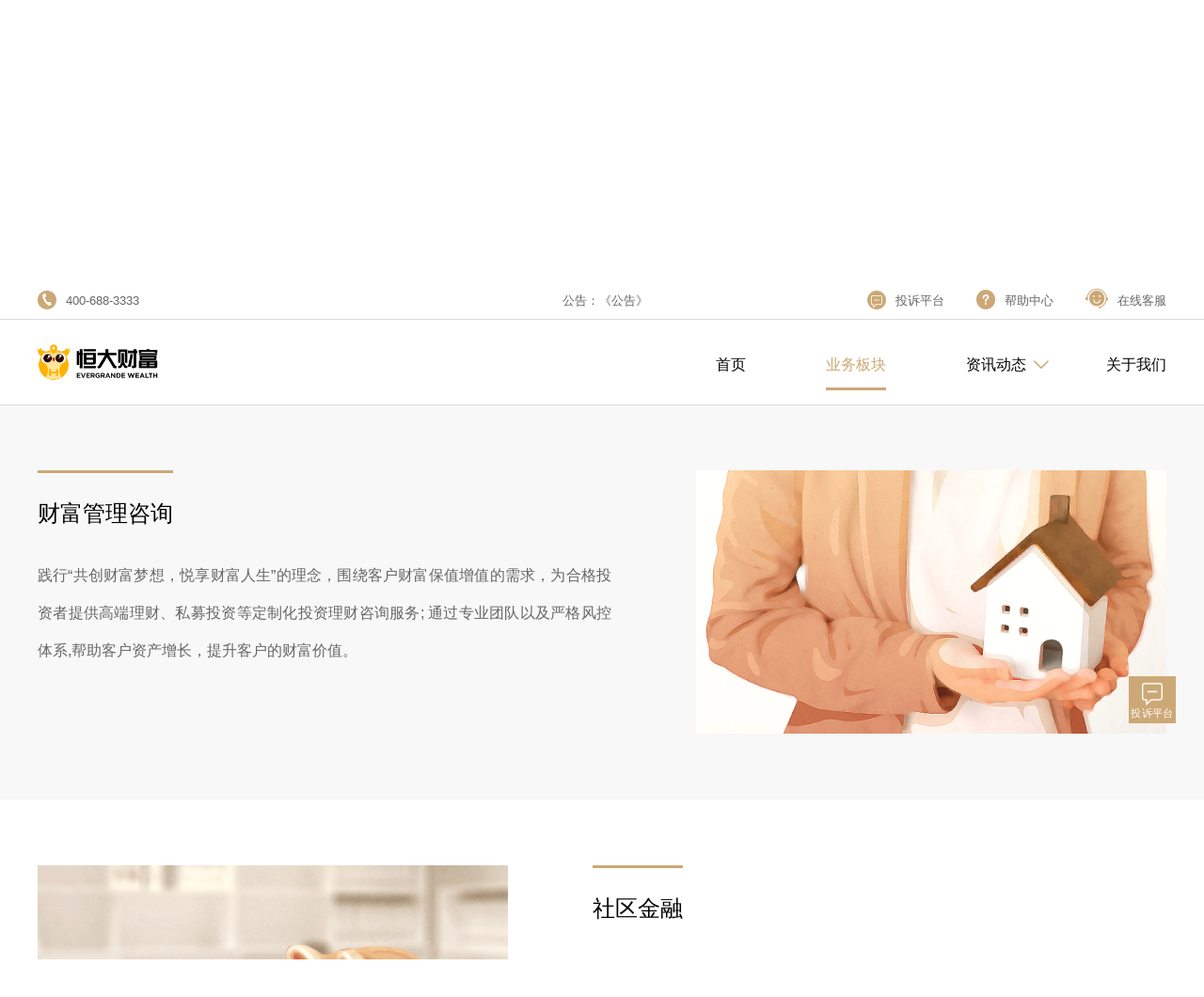

--- FILE ---
content_type: text/html; charset=utf-8
request_url: https://www.hdfax.com/Business?id=0
body_size: 3916
content:
<!doctype html>
<html data-n-head-ssr>
  <head >
    <meta charset="utf-8">
    <meta http-equiv="x-ua-compatible" content="IE=edge,chrome=1">
		<meta name="renderer" content="webkit">
    <meta name="viewport" content="width=device-width,initial-scale=1">
    <meta http-equiv="Expires" content="0">
	  <meta http-equiv="Pragma" content="no-cache">
	  <meta http-equiv="Cache-control" content="no-cache">
	  <meta http-equiv="Cache" content="no-cache">
    <!-- <meta http-equiv="Content-Security-Policy" content="upgrade-insecure-requests">   -->
    <!-- <link rel="icon" href="https://www.hdfax.com/_nuxt/img/favicon.ico"> -->
    <!-- 禁止苹果浏览器Safari将数字识别成电话号码 -->
    <meta name="format-detection" content="telephone=no">
    <meta name="ROBOTS" content="NOODP">
    <meta data-react-helmet="true" property="og:title" content="恒大金融|恒大财富|恒大理财|恒大金服">
    <meta data-react-helmet="true" property="og:description" content="恒大财富(恒大金融、恒大理财、恒大金服)依托恒大集团强大的品牌实力和产业背景，深入实施以财富管理咨询为基础、社区金融为特色的发展战略，恒大财富(恒大金融、恒大理财、恒大金服)致力于为高净值人士提供专业卓越的理财管理服务，矢志打造成为值得信赖的财富航母。">
    <meta data-react-helmet="true" property="og:type" content="website">

    <meta name="applicable-device" content="pc">
    <meta http-equiv="Cache-Control" content="no-siteapp">
    <meta http-equiv="Cache-Control" content="no-transform">


    <script type="application/ld+json">
      {
        "@context":"https://ziyuan.baidu.com/contexts/cambrian.jsonld",
        "@id":"https://www.hdfax.com",
        "title": "恒大财富",
        "images":[
          "https://www.hdfax.com/_nuxt/img/logo1.png"
        ],
        "upDate": "2021-01-12T10:30:00"
      }
    </script>
    <title>恒大财富-业务板块</title><meta data-n-head="ssr" charset="utf-8"><meta data-n-head="ssr" name="viewport" content="width=device-width, initial-scale=1"><meta data-n-head="ssr" data-hid="keywords" name="keywords" content="恒大金融,恒大财富,业务板块"><meta data-n-head="ssr" data-hid="description" name="description" content="恒大财富(恒大金融)业务板块带您了解财富管理、社区金融、区块链金融等各种业务，切实保障客户信息和资产安全，推动金融产业创新发展。"><meta data-n-head="ssr" data-hid="alternate" rel="alternate" media="only screen and(max-width: 640px)" href="https://mobilesite.hdfax.com/business"><meta data-n-head="ssr" data-hid="mobile-agent-html5" http-equiv="mobile-agent" content="format=html5; url=https://mobilesite.hdfax.com/business"><meta data-n-head="ssr" data-hid="mobile-agent-xhtml" http-equiv="mobile-agent" content="format=xhtml; url=https://mobilesite.hdfax.com/business"><link data-n-head="ssr" rel="icon" type="image/x-icon" href="/_nuxt/img/favicon.ico"><link rel="preload" href="/_nuxt/f17603d.js" as="script"><link rel="preload" href="/_nuxt/ce923bf.js" as="script"><link rel="preload" href="/_nuxt/styles.dccd67c.css" as="style"><link rel="preload" href="/_nuxt/b16e7eb.js" as="script"><link rel="preload" href="/_nuxt/24fc30f.js" as="script"><link rel="stylesheet" href="/_nuxt/styles.dccd67c.css">
  </head>
  <body >
    <div style="overflow:hidden;height:0"><img src="https://www.hdfax.com/_nuxt/img/logo3.jpg" alt="恒大金融，恒大财富logo3，恒大理财，恒大金融" title="恒大财富3"></div>
    <div data-server-rendered="true" id="__nuxt"><!----><div id="__layout"><div id="app"><div class="block_center hd_header zIndex_5" data-v-4eed41c6><div class="base_width clear_fix block_center hd_header_content" data-v-4eed41c6><div class="hd_header_top_left block_left" data-v-4eed41c6><i class="iconfont home_phone_icon" data-v-4eed41c6></i><span data-v-4eed41c6>400-688-3333</span></div> <div id="notice" data-fetch-key="0" class="hd_notice" data-v-661fb474 data-v-4eed41c6><div class="notice-container" data-v-661fb474><div class="textScroll" data-v-661fb474><div class="scroll content" data-v-661fb474><div class="el-carousel el-carousel--vertical" data-v-661fb474><div class="el-carousel__container" style="height:40px;"><!----><!----><div class="el-carousel__item" style="transform:translateY(0px) scale(1);ms-transform:translateY(0px) scale(1);webkit-transform:translateY(0px) scale(1);display:none;" data-v-661fb474><!----><a href="https://www.hdfax.com/News/News_Company_Detail/559" data-v-661fb474>公告：《恒大财富投资产品兑付方案》</a></div><div class="el-carousel__item" style="transform:translateY(0px) scale(1);ms-transform:translateY(0px) scale(1);webkit-transform:translateY(0px) scale(1);display:none;" data-v-661fb474><!----><a href="https://www.hdfax.com/News/News_Company_Detail/561" data-v-661fb474>公告：《公告》</a></div><div class="el-carousel__item" style="transform:translateY(0px) scale(1);ms-transform:translateY(0px) scale(1);webkit-transform:translateY(0px) scale(1);display:none;" data-v-661fb474><!----><a href="https://www.hdfax.com/News/News_Company_Detail/562" data-v-661fb474>公告：《公告》</a></div></div><!----></div></div></div></div></div> <div class="hd_header_bottom_right block_right" data-v-4eed41c6><a href="https://www.hdfax.com/feedback" style="margin-right:30px;" data-v-4eed41c6><i class="iconfont home_phone_icon home_tousu_icon" data-v-4eed41c6> </i><span data-v-4eed41c6>投诉平台</span></a> <a href="https://www.hdfax.com/Help_Center" style="margin-right:30px;" data-v-4eed41c6><i class="iconfont home_phone_icon" data-v-4eed41c6></i><span data-v-4eed41c6>帮助中心</span></a> <a href="https://kf.hdfax.com:8443/IM/login/wzlogin.do" target="_blank" data-v-4eed41c6><i class="iconfont home_phone_icon" style="font-size:24px;" data-v-4eed41c6></i><span data-v-4eed41c6>在线客服</span></a></div></div></div> <div class="hd_nav zIndex_5"><div class="base_width clear_fix block_center hd_nav_content"><div class="hd_nav_left block_left"><img src="https://www.hdfax.com/_nuxt/img/logo1.png" alt="恒大金融,恒大财富logo,恒大理财,恒大金服logo" title="恒大财富" style="width: 128px; height: 85px"></div> <div class="hd_nav_right block_right clear_fix"><div><a href="https://www.hdfax.com/" class="nuxt-link-active">首页</a></div> <div class="currentActive"><a href="https://www.hdfax.com/Business" class="nuxt-link-active">业务板块</a></div> <div><a href="https://www.hdfax.com/News">资讯动态</a> <i class="iconfont hd_nav_arrow"></i> <div class="hd_news_list"><p><a href="https://www.hdfax.com/News"><i class="iconfont hd_nav_sub_arrow"></i>公司动态</a></p> <p><a href="https://www.hdfax.com/News/News_Research"><i class="iconfont hd_nav_sub_arrow"></i>恒大研究院</a></p> <p><a href="https://www.hdfax.com/News/News_School"><i class="iconfont hd_nav_sub_arrow"></i>投资学堂</a></p></div></div> <div><a href="https://www.hdfax.com/About">关于我们</a></div></div></div></div> <div class="hd_content block_center"><div class="hd_business" data-v-82a5ee8e><div class="hd_business_bg bg_cover" style="background-image:url(/_nuxt/img/bg.a3094c3.png);" data-v-82a5ee8e></div> <div class="hd_business_info" data-v-82a5ee8e><div class="showBg" data-v-82a5ee8e><div class="hd_business_info_section base_width block_center" data-v-82a5ee8e><div class="hd_business_info_section_words block_left" data-v-82a5ee8e><h3 data-v-82a5ee8e>财富管理咨询</h3> <p data-v-82a5ee8e>践行“共创财富梦想，悦享财富人生”的理念，围绕客户财富保值增值的需求，为合格投资者提供高端理财、私募投资等定制化投资理财咨询服务; 通过专业团队以及严格风控体系,帮助客户资产增长，提升客户的财富价值。</p></div> <div class="hd_business_info_section_imgs bg_cover block_right" style="background-image:url(/_nuxt/img/business1.5f24eb7.png);" data-v-82a5ee8e></div></div></div><div data-v-82a5ee8e><div class="hd_business_info_section base_width block_center" data-v-82a5ee8e><div class="hd_business_info_section_words block_right" data-v-82a5ee8e><h3 data-v-82a5ee8e>社区金融</h3> <p data-v-82a5ee8e>社区金融是恒大财富的特色业务板块， 依托恒大地产分布于280多个城市的1300多个项目、1200余万业主，利用科学的投资策略、严谨的业务模式和成熟的风控体系，针对多元化的场景，恒大财富为广大业主提供全方位的社区金融服务，深耕社区金融万亿蓝海。</p></div> <div class="hd_business_info_section_imgs bg_cover block_left" style="background-image:url(/_nuxt/img/business2.d9a3a85.png);" data-v-82a5ee8e></div></div></div></div></div></div> <div class="hd_feedback text_center zIndex_2"><p class="hd_feedback_word">投诉平台</p></div> <div class="hd_footer"><div class="hd_footer_content"><div class="hd_footer_top"><div class="block_center base_width clear_fix"><div class="hd_footer_left block_left"><div class="hd_footer_about_left"><a href="https://www.hdfax.com/About" style="color:#cca876;">关于我们</a> <a href="https://www.hdfax.com/About_Details">公司简介</a>
            | <a href="https://www.hdfax.com/News">公司动态</a> |
            <a href="https://www.hdfax.com/About#about_contact_us">联系我们</a> |
            <a href="https://www.hdfax.com/feedback">投诉平台</a></div> <div class="hd_footer_help_left"><a href="https://www.hdfax.com/Help_Center" style="color:#cca876;">帮助中心</a> <a href="https://www.hdfax.com/Help_Center">新手必读</a> |
            <a href="https://www.hdfax.com/Help_Center/Help_Register_Iden">注册及认证</a>
            |
            <a href="https://www.hdfax.com/Query_Commission">查询</a></div></div> <div class="hd_footer_right block_right"><div class="hd_footer_about_right" style="color:#cca876;">
            联系方式
          </div> <div class="hd_footer_help_right">
            400-688-3333
            <a href="https://kf.hdfax.com:8443/IM/login/wzlogin.do" target="_blank" style="display: inline-block; float: right"><div class="hd_footer_help_right_icon"><i class="iconfont hd_custom_icon"></i> <span>在线客服</span></div></a></div> <div class="hd_footer_help_right2">
            (服务时间：7x24小时)
            <div class="hd_footer_help_right_icon2">
              (服务时间：每天8:30-18:00)
            </div></div></div></div></div> <div class="hd_footer_bottom"><div class="block_center base_width text_center"><span style="margin-right:30px;">投资有风险 理财需谨慎</span><a href="https://beian.miit.gov.cn" target="_blank" style="color: #e6e6e6; text-decoration: underline">备案号：粤ICP备19039943号</a></div></div></div></div> <div class="hd_back_top text_center zIndex_2"><i class="iconfont hd_back_top_icon"></i> <p>顶部</p></div></div></div></div><script>window.__NUXT__=(function(a,b){return {layout:"default",data:[{}],fetch:[{datas:[{id:559,moduleType:a,title:"恒大财富投资产品兑付方案"},{id:561,moduleType:a,title:b},{id:562,moduleType:a,title:b}],id:""}],error:null,serverRendered:true,routePath:"\u002FBusiness",config:{}}}("公司动态","公告"));</script><script src="/_nuxt/f17603d.js" defer></script><script src="/_nuxt/ce923bf.js" defer></script><script src="/_nuxt/b16e7eb.js" defer></script><script src="/_nuxt/24fc30f.js" defer></script>

    <script>!function(){var t=document.createElement("script"),e=window.location.protocol.split(":")[0];t.src="https"===e?"https://zz.bdstatic.com/linksubmit/push.js":"http://push.zhanzhang.baidu.com/push.js";var s=document.getElementsByTagName("script")[0];s.parentNode.insertBefore(t,s)}()</script>
    <!-- <script>
      var isPhone = /(iPhone|iPad|iPod|iOS)/i.test(navigator.userAgent)
      var isAndroid = /(Android)/i.test(navigator.userAgent)

      if (isPhone || isAndroid) {
        window.location.href = 'http://mobilesite.hdfax.com/'
      }
    </script> -->
  </body>
</html>

--- FILE ---
content_type: text/css; charset=UTF-8
request_url: https://www.hdfax.com/_nuxt/styles.dccd67c.css
body_size: 22277
content:
.error[data-v-67c103f4]{background:#eee;display:flex;flex-direction:column;align-items:center;justify-content:center;padding:200px 0}.title[data-v-67c103f4]{color:#191c3d;font-size:28px;margin:30px 0 20px}.title.not-found[data-v-67c103f4]{letter-spacing:2px}.content[data-v-67c103f4]{color:#191c3d;font-size:16px}.link[data-v-67c103f4]{color:#cca876}.nuxt-progress{position:fixed;top:0;left:0;right:0;height:2px;width:0;opacity:1;transition:width .1s,opacity .4s;background-color:#000;z-index:999999}.nuxt-progress.nuxt-progress-notransition{transition:none}.nuxt-progress-failed{background-color:red}*{box-sizing:border-box}blockquote,body,button,dd,dl,dt,fieldset,form,h1,h2,h3,h4,h5,h6,hr,input,legend,li,ol,p,pre,td,textarea,th,ul{margin:0;padding:0}li,ul{list-style:none}.text_left{text-align:left}.text_right{text-align:right}.text_center{text-align:center}.block_center{margin:0 auto}.overflow_1{overflow:hidden;text-overflow:ellipsis;white-space:nowrap}.overflow_2{-webkit-line-clamp:2}.overflow_2,.overflow_3{display:-webkit-box;-webkit-box-orient:vertical;overflow:hidden}.overflow_3{-webkit-line-clamp:3}.overflow_4{-webkit-line-clamp:4}.overflow_4,.overflow_5{display:-webkit-box;-webkit-box-orient:vertical;overflow:hidden}.overflow_5{-webkit-line-clamp:5}.block_left{float:left}.block_right{float:right}.base_width{width:1200px}.clear_fix:after{content:"";display:block;height:0;clear:both}.icon_base_size{width:20px;height:20px}.icon_bg_left{margin-right:1px;transform:rotate(90deg)}.icon_bg_left,.icon_bg_right{vertical-align:0;width:12px;height:18px}.icon_bg_right{margin-left:1px;transform:rotate(-90deg)}.icon_word_gap{margin-right:10px;vertical-align:-5px}.font-weight-normal{font-weight:400}.font-weight-bold{font-weight:700}.bg_cover{background-position:50%;background-size:cover}.icon_history_size{width:65px;height:65px;vertical-align:top}.icon_contact_size{width:70px;height:70px;vertical-align:top}.zIndex_1{z-index:10}.zIndex_2{z-index:50}.zIndex_3{z-index:100}.zIndex_4{z-index:500}.zIndex_5{z-index:1000}@font-face{font-family:iconfont;src:url(/_nuxt/fonts/iconfont.d625e0a.eot);src:url(/_nuxt/fonts/iconfont.d625e0a.eot?#iefix) format("embedded-opentype"),url(/_nuxt/fonts/iconfont.ebacccf.woff2) format("woff2"),url(/_nuxt/fonts/iconfont.5e2260d.woff) format("woff"),url(/_nuxt/fonts/iconfont.92cf115.ttf) format("truetype"),url(/_nuxt/img/iconfont.d820d71.svg#iconfont) format("svg")}.iconfont{font-family:iconfont!important;font-size:16px;font-style:normal;-webkit-font-smoothing:antialiased;-moz-osx-font-smoothing:grayscale}.icon--guanyuwomen-:before{content:"\e601"}.icon--guanyuwomen-1:before{content:"\e602"}.icon--guanyuwomen-2:before{content:"\e603"}.icon--guanyuwomen-3:before{content:"\e604"}.icon--guanyuwomen-4:before{content:"\e605"}.icon--guanyuwomen-5:before{content:"\e606"}.icon--guanyuwomen-6:before{content:"\e607"}.icon--guanyuwomen-7:before{content:"\e608"}.icon--guanyuwomen-8:before{content:"\e609"}.icon--shouye-caidandaohangjiantou-xia:before{content:"\e60a"}.icon--shouye-lianxidianhua:before{content:"\e60b"}.icon--shouye-lunbotu-zuo:before{content:"\e60c"}.icon--shouye-lunbotu-you:before{content:"\e60d"}.icon--shouye-caidandaohangjiantou-shang:before{content:"\e60e"}.icon--shouye-zaixiankefu:before{content:"\e60f"}.icon--shouye-bangzhuzhongxin:before{content:"\e610"}#notice[data-v-661fb474]{width:445px;text-align:center}#notice .notice-container[data-v-661fb474]{width:445px;position:relative;padding-top:10px}#notice .notice-container .left[data-v-661fb474]{position:relative;float:left;z-index:3;padding:13px 19px 13px 28px;box-sizing:border-box;text-align:center;font-size:16px;font-family:PingFangSC-Regular;font-weight:400}.scroll[data-v-661fb474]{white-space:nowrap;margin-top:-10px;line-height:40px;font-size:13px}.scroll[data-v-661fb474]:hover{cursor:pointer;color:#ad6f0c}.scroll a[data-v-661fb474]{text-decoration:none;color:#666}.scroll a[data-v-661fb474]:hover{cursor:pointer;color:#ad6f0c}.textScroll[data-v-661fb474]{position:relative;overflow:hidden;width:445px;height:20px;margin:0 auto;left:3px}.hd_header[data-v-4eed41c6]{position:fixed;left:0;top:0;height:40px;line-height:40px;border-bottom:1px solid #dadce0;width:100%;min-width:1200px;color:#666;font-size:13px;background:#fff}.hd_header .hd_header_content[data-v-4eed41c6]{padding:0}.hd_header .hd_header_content .Notice_middle[data-v-4eed41c6]{width:80px;position:absolute;right:50%;margin-right:233px}.hd_header .hd_header_content .Notice_middle span[data-v-4eed41c6]{margin-left:28px;color:#cca876}.hd_header .hd_header_content .hd_notice[data-v-4eed41c6]{width:445px;position:absolute;left:50%;margin-left:-222.5px}.hd_header .hd_header_content .hd_header_bottom_right>span[data-v-4eed41c6]{cursor:pointer}.hd_header .hd_header_content .hd_header_bottom_right>a[data-v-4eed41c6]{text-decoration:none;color:#666}.home_tousu_icon[data-v-4eed41c6]{width:20px;background:url(/_nuxt/img/icon_tousu.f096d7e.png) no-repeat 50%/20px 20px}.home_phone_icon[data-v-4eed41c6]{font-size:20px;color:#cca876;margin-right:10px;position:relative;top:2px;line-height:20px;display:inline-block}.notice_img[data-v-4eed41c6]{width:20px;height:20px;position:absolute;top:50%;margin-top:-10px}.hd_footer{width:100%;min-width:1200px;height:280px;color:#fff;font-size:13px;position:relative}.hd_footer .hd_footer_content .hd_footer_top{padding:50px 0;height:220px;background:#2b3041}.hd_footer .hd_footer_content .hd_footer_top .hd_footer_left span{margin:21px;display:inline-block;cursor:pointer}.hd_footer .hd_footer_content .hd_footer_top .hd_footer_left a{text-decoration:none;margin:21px;display:inline-block;color:#fff;cursor:pointer}.hd_footer .hd_footer_content .hd_footer_top .hd_footer_left .hd_footer_about_left,.hd_footer .hd_footer_content .hd_footer_top .hd_footer_left .hd_footer_help_left{padding-left:70px}.hd_footer .hd_footer_content .hd_footer_top .hd_footer_right{width:480px}.hd_footer .hd_footer_content .hd_footer_top .hd_footer_right .hd_footer_about_right{padding:21px 80px 10px 20px}.hd_footer .hd_footer_content .hd_footer_top .hd_footer_right .hd_footer_help_right{padding-left:20px;height:45px;line-height:45px;font-size:34px}.hd_footer .hd_footer_content .hd_footer_top .hd_footer_right .hd_footer_help_right .hd_footer_help_right_icon{color:#fff;font-size:13px;width:120px;border-radius:14px;border:1px solid #fff;height:26px;line-height:25px;float:right;padding-left:10px;margin-top:10px;margin-right:100px;cursor:pointer}.hd_footer .hd_footer_content .hd_footer_top .hd_footer_right .hd_footer_help_right .hd_footer_help_right_icon .hd_custom_icon{vertical-align:-1px;font-size:18px}.hd_footer .hd_footer_content .hd_footer_top .hd_footer_right .hd_footer_help_right .hd_footer_help_right_icon span{margin-left:10px}.hd_footer .hd_footer_content .hd_footer_top .hd_footer_right .hd_footer_help_right2{padding-left:20px;height:20px;line-height:20px;font-size:11px}.hd_footer .hd_footer_content .hd_footer_top .hd_footer_right .hd_footer_help_right2 .hd_footer_help_right_icon2{font-size:11px;width:120px;height:20px;line-height:20px;float:right;margin-right:100px;white-space:nowrap}.hd_footer .hd_footer_content .hd_footer_bottom{height:60px;line-height:60px;color:#fff;font-size:14px;background:#1e2231}.hd_nav{position:fixed;left:0;top:40px;width:100%;min-width:1200px;border-bottom:1px solid #dadce0;color:#000;font-size:16px;background:#fff}.hd_nav .hd_nav_content{height:90px}.hd_nav .hd_nav_content .hd_nav_left{position:relative;height:90px}.hd_nav .hd_nav_content .hd_nav_left img{display:block;cursor:pointer;position:absolute;top:50%;transform:translateY(-50%)}.hd_nav .hd_nav_content .hd_nav_right .currentActive>span{color:#cca876}.hd_nav .hd_nav_content .hd_nav_right .currentActive>span:after{width:100%}.hd_nav .hd_nav_content .hd_nav_right .currentActive>a{color:#cca876}.hd_nav .hd_nav_content .hd_nav_right .currentActive>a:after{width:100%;background:#cca876}.hd_nav .hd_nav_content .hd_nav_right>div{padding:20px 0 15px;float:left;height:90px;line-height:55px;margin-right:85px;cursor:pointer;position:relative}.hd_nav .hd_nav_content .hd_nav_right>div a{text-decoration:none}.hd_nav .hd_nav_content .hd_nav_right>div:last-child{margin-right:0}.hd_nav .hd_nav_content .hd_nav_right>div .hd_nav_arrow{color:#cca876;transition:transform .3s;position:absolute;top:50%;left:50%;margin-left:40px;transform:translateY(-50%)}.hd_nav .hd_nav_content .hd_nav_right>div .hd_news_list{position:absolute;box-shadow:0 2px 3px #eee;top:70px;left:50%;margin-left:-77px;height:0;width:140px;padding:0 0 0 16px;box-sizing:border-box;overflow:hidden;background:#fff;font-size:16px;z-index:-1;box-shadow:0 2px -10px #000 outset;transition:all .2s .3s}.hd_nav .hd_nav_content .hd_nav_right>div .hd_news_list .newsCurrentActive{color:#cca876}.hd_nav .hd_nav_content .hd_nav_right>div .hd_news_list .newsCurrentActive .hd_nav_sub_arrow{width:12px}.hd_nav .hd_nav_content .hd_nav_right>div .hd_news_list .newsCurrentActive a{color:#cca876}.hd_nav .hd_nav_content .hd_nav_right>div .hd_news_list:before{content:"";position:absolute;width:100%;height:3px;background:#cca876;left:0;top:0}.hd_nav .hd_nav_content .hd_nav_right>div .hd_news_list>p{width:100%;margin-bottom:20px;height:20px;line-height:20px}.hd_nav .hd_nav_content .hd_nav_right>div .hd_news_list>p:last-child{margin-bottom:0}.hd_nav .hd_nav_content .hd_nav_right>div .hd_news_list>p .hd_nav_sub_arrow{width:0;height:20px;overflow:hidden;margin-right:8px;transition:all .1s linear;font-size:12px;display:inline-block;vertical-align:-5px}.hd_nav .hd_nav_content .hd_nav_right>div .hd_news_list>p:hover{color:#cca876}.hd_nav .hd_nav_content .hd_nav_right>div .hd_news_list>p:hover .hd_nav_sub_arrow{width:12px}.hd_nav .hd_nav_content .hd_nav_right>div .hd_news_list>p a{color:#000}.hd_nav .hd_nav_content .hd_nav_right>div .hd_news_list>p a:hover{color:#cca876}.hd_nav .hd_nav_content .hd_nav_right>div .hd_news_list>p a:hover .hd_nav_sub_arrow{width:12px}.hd_nav .hd_nav_content .hd_nav_right>div:hover .hd_news_list{height:150px;padding:24px 0 24px 16px;z-index:10}.hd_nav .hd_nav_content .hd_nav_right>div:hover .hd_nav_arrow{transform:rotate(-180deg) translateY(23px)}.hd_nav .hd_nav_content .hd_nav_right>div:hover>span:after{width:100%}.hd_nav .hd_nav_content .hd_nav_right>div:hover>a:after{width:100%;background:#cca876}.hd_nav .hd_nav_content .hd_nav_right>div>span{display:inline-block;position:relative}.hd_nav .hd_nav_content .hd_nav_right>div>span:after{content:"";position:absolute;bottom:0;left:0;width:0;height:3px;background:#cca876;transition:width .3s}.hd_nav .hd_nav_content .hd_nav_right>div>a{display:inline-block;position:relative;color:#000}.hd_nav .hd_nav_content .hd_nav_right>div>a:after{content:"";position:absolute;bottom:0;left:0;width:0;height:3px;background:#fff;transition:width .3s}.hd_feedback{position:fixed;right:30px;bottom:251px;width:50px;height:50px;font-size:12px;cursor:pointer;padding-top:31px;background:url(/_nuxt/img/home_feedback_dark.a89ca71.png) no-repeat 50%/contain;color:#fff}.hd_feedback:hover{color:#cca876;background:url(/_nuxt/img/home_feedback.040476d.png) no-repeat 50%/contain}.hd_feedback:hover .hd_feedback_word{transform:scale(.95)}.hd_feedback .hd_feedback_icon{width:14px;height:12px;margin-top:8px;vertical-align:0;padding:0}.hd_feedback .hd_feedback_word{transform:scale(.95)}.hd_back_top{position:fixed;right:30px;bottom:200px;width:50px;height:50px;font-size:13px;display:none;cursor:pointer;padding-top:8px;border:none;background:#cca876;color:#fff}.hd_back_top:hover{border:1px solid #cca876;background:transparent;color:#cca876}.hd_back_top .hd_back_top_icon{width:14px;height:12px;margin-top:8px;vertical-align:0;padding:0}#app{font-family:MicrosoftYaHei,Avenir,Helvetica,Arial,sans-serif;-webkit-font-smoothing:antialiased;-moz-osx-font-smoothing:grayscale;color:#666;background-color:#fff}.hd_content{padding-top:130px}#nav{padding:30px}#nav a{font-weight:700;color:#2c3e50}#nav a.router-link-exact-active{color:#42b983}.el-carousel__item,.el-carousel__mask{position:absolute;height:100%;top:0;left:0}.el-carousel__item{width:100%;display:inline-block;overflow:hidden;z-index:0}.el-carousel__item.is-active{z-index:2}.el-carousel__item--card,.el-carousel__item.is-animating{transition:transform .4s ease-in-out}.el-carousel__item--card{width:50%}.el-carousel__item--card.is-in-stage{cursor:pointer;z-index:1}.el-carousel__item--card.is-in-stage.is-hover .el-carousel__mask,.el-carousel__item--card.is-in-stage:hover .el-carousel__mask{opacity:.12}.el-carousel__item--card.is-active{z-index:2}.el-carousel__mask{width:100%;background-color:#fff;opacity:.24;transition:.2s}.el-fade-in-enter,.el-fade-in-leave-active,.el-fade-in-linear-enter,.el-fade-in-linear-leave,.el-fade-in-linear-leave-active,.fade-in-linear-enter,.fade-in-linear-leave,.fade-in-linear-leave-active{opacity:0}.el-fade-in-linear-enter-active,.el-fade-in-linear-leave-active,.fade-in-linear-enter-active,.fade-in-linear-leave-active{transition:opacity .2s linear}.el-fade-in-enter-active,.el-fade-in-leave-active,.el-zoom-in-center-enter-active,.el-zoom-in-center-leave-active{transition:all .3s cubic-bezier(.55,0,.1,1)}.el-zoom-in-center-enter,.el-zoom-in-center-leave-active{opacity:0;transform:scaleX(0)}.el-zoom-in-top-enter-active,.el-zoom-in-top-leave-active{opacity:1;transform:scaleY(1);transition:transform .3s cubic-bezier(.23,1,.32,1),opacity .3s cubic-bezier(.23,1,.32,1);transform-origin:center top}.el-zoom-in-top-enter,.el-zoom-in-top-leave-active{opacity:0;transform:scaleY(0)}.el-zoom-in-bottom-enter-active,.el-zoom-in-bottom-leave-active{opacity:1;transform:scaleY(1);transition:transform .3s cubic-bezier(.23,1,.32,1),opacity .3s cubic-bezier(.23,1,.32,1);transform-origin:center bottom}.el-zoom-in-bottom-enter,.el-zoom-in-bottom-leave-active{opacity:0;transform:scaleY(0)}.el-zoom-in-left-enter-active,.el-zoom-in-left-leave-active{opacity:1;transform:scale(1);transition:transform .3s cubic-bezier(.23,1,.32,1),opacity .3s cubic-bezier(.23,1,.32,1);transform-origin:top left}.el-zoom-in-left-enter,.el-zoom-in-left-leave-active{opacity:0;transform:scale(.45)}.collapse-transition{transition:height .3s ease-in-out,padding-top .3s ease-in-out,padding-bottom .3s ease-in-out}.horizontal-collapse-transition{transition:width .3s ease-in-out,padding-left .3s ease-in-out,padding-right .3s ease-in-out}.el-list-enter-active,.el-list-leave-active{transition:all 1s}.el-list-enter,.el-list-leave-active{opacity:0;transform:translateY(-30px)}.el-opacity-transition{transition:opacity .3s cubic-bezier(.55,0,.1,1)}@font-face{font-family:element-icons;src:url(/_nuxt/fonts/element-icons.535877f.woff) format("woff"),url(/_nuxt/fonts/element-icons.732389d.ttf) format("truetype");font-weight:400;font-display:"auto";font-style:normal}[class*=" el-icon-"],[class^=el-icon-]{font-family:element-icons!important;speak:none;font-style:normal;font-weight:400;font-feature-settings:normal;font-variant:normal;text-transform:none;line-height:1;vertical-align:baseline;display:inline-block;-webkit-font-smoothing:antialiased;-moz-osx-font-smoothing:grayscale}.el-icon-ice-cream-round:before{content:"\e6a0"}.el-icon-ice-cream-square:before{content:"\e6a3"}.el-icon-lollipop:before{content:"\e6a4"}.el-icon-potato-strips:before{content:"\e6a5"}.el-icon-milk-tea:before{content:"\e6a6"}.el-icon-ice-drink:before{content:"\e6a7"}.el-icon-ice-tea:before{content:"\e6a9"}.el-icon-coffee:before{content:"\e6aa"}.el-icon-orange:before{content:"\e6ab"}.el-icon-pear:before{content:"\e6ac"}.el-icon-apple:before{content:"\e6ad"}.el-icon-cherry:before{content:"\e6ae"}.el-icon-watermelon:before{content:"\e6af"}.el-icon-grape:before{content:"\e6b0"}.el-icon-refrigerator:before{content:"\e6b1"}.el-icon-goblet-square-full:before{content:"\e6b2"}.el-icon-goblet-square:before{content:"\e6b3"}.el-icon-goblet-full:before{content:"\e6b4"}.el-icon-goblet:before{content:"\e6b5"}.el-icon-cold-drink:before{content:"\e6b6"}.el-icon-coffee-cup:before{content:"\e6b8"}.el-icon-water-cup:before{content:"\e6b9"}.el-icon-hot-water:before{content:"\e6ba"}.el-icon-ice-cream:before{content:"\e6bb"}.el-icon-dessert:before{content:"\e6bc"}.el-icon-sugar:before{content:"\e6bd"}.el-icon-tableware:before{content:"\e6be"}.el-icon-burger:before{content:"\e6bf"}.el-icon-knife-fork:before{content:"\e6c1"}.el-icon-fork-spoon:before{content:"\e6c2"}.el-icon-chicken:before{content:"\e6c3"}.el-icon-food:before{content:"\e6c4"}.el-icon-dish-1:before{content:"\e6c5"}.el-icon-dish:before{content:"\e6c6"}.el-icon-moon-night:before{content:"\e6ee"}.el-icon-moon:before{content:"\e6f0"}.el-icon-cloudy-and-sunny:before{content:"\e6f1"}.el-icon-partly-cloudy:before{content:"\e6f2"}.el-icon-cloudy:before{content:"\e6f3"}.el-icon-sunny:before{content:"\e6f6"}.el-icon-sunset:before{content:"\e6f7"}.el-icon-sunrise-1:before{content:"\e6f8"}.el-icon-sunrise:before{content:"\e6f9"}.el-icon-heavy-rain:before{content:"\e6fa"}.el-icon-lightning:before{content:"\e6fb"}.el-icon-light-rain:before{content:"\e6fc"}.el-icon-wind-power:before{content:"\e6fd"}.el-icon-baseball:before{content:"\e712"}.el-icon-soccer:before{content:"\e713"}.el-icon-football:before{content:"\e715"}.el-icon-basketball:before{content:"\e716"}.el-icon-ship:before{content:"\e73f"}.el-icon-truck:before{content:"\e740"}.el-icon-bicycle:before{content:"\e741"}.el-icon-mobile-phone:before{content:"\e6d3"}.el-icon-service:before{content:"\e6d4"}.el-icon-key:before{content:"\e6e2"}.el-icon-unlock:before{content:"\e6e4"}.el-icon-lock:before{content:"\e6e5"}.el-icon-watch:before{content:"\e6fe"}.el-icon-watch-1:before{content:"\e6ff"}.el-icon-timer:before{content:"\e702"}.el-icon-alarm-clock:before{content:"\e703"}.el-icon-map-location:before{content:"\e704"}.el-icon-delete-location:before{content:"\e705"}.el-icon-add-location:before{content:"\e706"}.el-icon-location-information:before{content:"\e707"}.el-icon-location-outline:before{content:"\e708"}.el-icon-location:before{content:"\e79e"}.el-icon-place:before{content:"\e709"}.el-icon-discover:before{content:"\e70a"}.el-icon-first-aid-kit:before{content:"\e70b"}.el-icon-trophy-1:before{content:"\e70c"}.el-icon-trophy:before{content:"\e70d"}.el-icon-medal:before{content:"\e70e"}.el-icon-medal-1:before{content:"\e70f"}.el-icon-stopwatch:before{content:"\e710"}.el-icon-mic:before{content:"\e711"}.el-icon-copy-document:before{content:"\e718"}.el-icon-full-screen:before{content:"\e719"}.el-icon-switch-button:before{content:"\e71b"}.el-icon-aim:before{content:"\e71c"}.el-icon-crop:before{content:"\e71d"}.el-icon-odometer:before{content:"\e71e"}.el-icon-time:before{content:"\e71f"}.el-icon-bangzhu:before{content:"\e724"}.el-icon-close-notification:before{content:"\e726"}.el-icon-microphone:before{content:"\e727"}.el-icon-turn-off-microphone:before{content:"\e728"}.el-icon-position:before{content:"\e729"}.el-icon-postcard:before{content:"\e72a"}.el-icon-message:before{content:"\e72b"}.el-icon-chat-line-square:before{content:"\e72d"}.el-icon-chat-dot-square:before{content:"\e72e"}.el-icon-chat-dot-round:before{content:"\e72f"}.el-icon-chat-square:before{content:"\e730"}.el-icon-chat-line-round:before{content:"\e731"}.el-icon-chat-round:before{content:"\e732"}.el-icon-set-up:before{content:"\e733"}.el-icon-turn-off:before{content:"\e734"}.el-icon-open:before{content:"\e735"}.el-icon-connection:before{content:"\e736"}.el-icon-link:before{content:"\e737"}.el-icon-cpu:before{content:"\e738"}.el-icon-thumb:before{content:"\e739"}.el-icon-female:before{content:"\e73a"}.el-icon-male:before{content:"\e73b"}.el-icon-guide:before{content:"\e73c"}.el-icon-news:before{content:"\e73e"}.el-icon-price-tag:before{content:"\e744"}.el-icon-discount:before{content:"\e745"}.el-icon-wallet:before{content:"\e747"}.el-icon-coin:before{content:"\e748"}.el-icon-money:before{content:"\e749"}.el-icon-bank-card:before{content:"\e74a"}.el-icon-box:before{content:"\e74b"}.el-icon-present:before{content:"\e74c"}.el-icon-sell:before{content:"\e6d5"}.el-icon-sold-out:before{content:"\e6d6"}.el-icon-shopping-bag-2:before{content:"\e74d"}.el-icon-shopping-bag-1:before{content:"\e74e"}.el-icon-shopping-cart-2:before{content:"\e74f"}.el-icon-shopping-cart-1:before{content:"\e750"}.el-icon-shopping-cart-full:before{content:"\e751"}.el-icon-smoking:before{content:"\e752"}.el-icon-no-smoking:before{content:"\e753"}.el-icon-house:before{content:"\e754"}.el-icon-table-lamp:before{content:"\e755"}.el-icon-school:before{content:"\e756"}.el-icon-office-building:before{content:"\e757"}.el-icon-toilet-paper:before{content:"\e758"}.el-icon-notebook-2:before{content:"\e759"}.el-icon-notebook-1:before{content:"\e75a"}.el-icon-files:before{content:"\e75b"}.el-icon-collection:before{content:"\e75c"}.el-icon-receiving:before{content:"\e75d"}.el-icon-suitcase-1:before{content:"\e760"}.el-icon-suitcase:before{content:"\e761"}.el-icon-film:before{content:"\e763"}.el-icon-collection-tag:before{content:"\e765"}.el-icon-data-analysis:before{content:"\e766"}.el-icon-pie-chart:before{content:"\e767"}.el-icon-data-board:before{content:"\e768"}.el-icon-data-line:before{content:"\e76d"}.el-icon-reading:before{content:"\e769"}.el-icon-magic-stick:before{content:"\e76a"}.el-icon-coordinate:before{content:"\e76b"}.el-icon-mouse:before{content:"\e76c"}.el-icon-brush:before{content:"\e76e"}.el-icon-headset:before{content:"\e76f"}.el-icon-umbrella:before{content:"\e770"}.el-icon-scissors:before{content:"\e771"}.el-icon-mobile:before{content:"\e773"}.el-icon-attract:before{content:"\e774"}.el-icon-monitor:before{content:"\e775"}.el-icon-search:before{content:"\e778"}.el-icon-takeaway-box:before{content:"\e77a"}.el-icon-paperclip:before{content:"\e77d"}.el-icon-printer:before{content:"\e77e"}.el-icon-document-add:before{content:"\e782"}.el-icon-document:before{content:"\e785"}.el-icon-document-checked:before{content:"\e786"}.el-icon-document-copy:before{content:"\e787"}.el-icon-document-delete:before{content:"\e788"}.el-icon-document-remove:before{content:"\e789"}.el-icon-tickets:before{content:"\e78b"}.el-icon-folder-checked:before{content:"\e77f"}.el-icon-folder-delete:before{content:"\e780"}.el-icon-folder-remove:before{content:"\e781"}.el-icon-folder-add:before{content:"\e783"}.el-icon-folder-opened:before{content:"\e784"}.el-icon-folder:before{content:"\e78a"}.el-icon-edit-outline:before{content:"\e764"}.el-icon-edit:before{content:"\e78c"}.el-icon-date:before{content:"\e78e"}.el-icon-c-scale-to-original:before{content:"\e7c6"}.el-icon-view:before{content:"\e6ce"}.el-icon-loading:before{content:"\e6cf"}.el-icon-rank:before{content:"\e6d1"}.el-icon-sort-down:before{content:"\e7c4"}.el-icon-sort-up:before{content:"\e7c5"}.el-icon-sort:before{content:"\e6d2"}.el-icon-finished:before{content:"\e6cd"}.el-icon-refresh-left:before{content:"\e6c7"}.el-icon-refresh-right:before{content:"\e6c8"}.el-icon-refresh:before{content:"\e6d0"}.el-icon-video-play:before{content:"\e7c0"}.el-icon-video-pause:before{content:"\e7c1"}.el-icon-d-arrow-right:before{content:"\e6dc"}.el-icon-d-arrow-left:before{content:"\e6dd"}.el-icon-arrow-up:before{content:"\e6e1"}.el-icon-arrow-down:before{content:"\e6df"}.el-icon-arrow-right:before{content:"\e6e0"}.el-icon-arrow-left:before{content:"\e6de"}.el-icon-top-right:before{content:"\e6e7"}.el-icon-top-left:before{content:"\e6e8"}.el-icon-top:before{content:"\e6e6"}.el-icon-bottom:before{content:"\e6eb"}.el-icon-right:before{content:"\e6e9"}.el-icon-back:before{content:"\e6ea"}.el-icon-bottom-right:before{content:"\e6ec"}.el-icon-bottom-left:before{content:"\e6ed"}.el-icon-caret-top:before{content:"\e78f"}.el-icon-caret-bottom:before{content:"\e790"}.el-icon-caret-right:before{content:"\e791"}.el-icon-caret-left:before{content:"\e792"}.el-icon-d-caret:before{content:"\e79a"}.el-icon-share:before{content:"\e793"}.el-icon-menu:before{content:"\e798"}.el-icon-s-grid:before{content:"\e7a6"}.el-icon-s-check:before{content:"\e7a7"}.el-icon-s-data:before{content:"\e7a8"}.el-icon-s-opportunity:before{content:"\e7aa"}.el-icon-s-custom:before{content:"\e7ab"}.el-icon-s-claim:before{content:"\e7ad"}.el-icon-s-finance:before{content:"\e7ae"}.el-icon-s-comment:before{content:"\e7af"}.el-icon-s-flag:before{content:"\e7b0"}.el-icon-s-marketing:before{content:"\e7b1"}.el-icon-s-shop:before{content:"\e7b4"}.el-icon-s-open:before{content:"\e7b5"}.el-icon-s-management:before{content:"\e7b6"}.el-icon-s-ticket:before{content:"\e7b7"}.el-icon-s-release:before{content:"\e7b8"}.el-icon-s-home:before{content:"\e7b9"}.el-icon-s-promotion:before{content:"\e7ba"}.el-icon-s-operation:before{content:"\e7bb"}.el-icon-s-unfold:before{content:"\e7bc"}.el-icon-s-fold:before{content:"\e7a9"}.el-icon-s-platform:before{content:"\e7bd"}.el-icon-s-order:before{content:"\e7be"}.el-icon-s-cooperation:before{content:"\e7bf"}.el-icon-bell:before{content:"\e725"}.el-icon-message-solid:before{content:"\e799"}.el-icon-video-camera:before{content:"\e772"}.el-icon-video-camera-solid:before{content:"\e796"}.el-icon-camera:before{content:"\e779"}.el-icon-camera-solid:before{content:"\e79b"}.el-icon-download:before{content:"\e77c"}.el-icon-upload2:before{content:"\e77b"}.el-icon-upload:before{content:"\e7c3"}.el-icon-picture-outline-round:before{content:"\e75f"}.el-icon-picture-outline:before{content:"\e75e"}.el-icon-picture:before{content:"\e79f"}.el-icon-close:before{content:"\e6db"}.el-icon-check:before{content:"\e6da"}.el-icon-plus:before{content:"\e6d9"}.el-icon-minus:before{content:"\e6d8"}.el-icon-help:before{content:"\e73d"}.el-icon-s-help:before{content:"\e7b3"}.el-icon-circle-close:before{content:"\e78d"}.el-icon-circle-check:before{content:"\e720"}.el-icon-circle-plus-outline:before{content:"\e723"}.el-icon-remove-outline:before{content:"\e722"}.el-icon-zoom-out:before{content:"\e776"}.el-icon-zoom-in:before{content:"\e777"}.el-icon-error:before{content:"\e79d"}.el-icon-success:before{content:"\e79c"}.el-icon-circle-plus:before{content:"\e7a0"}.el-icon-remove:before{content:"\e7a2"}.el-icon-info:before{content:"\e7a1"}.el-icon-question:before{content:"\e7a4"}.el-icon-warning-outline:before{content:"\e6c9"}.el-icon-warning:before{content:"\e7a3"}.el-icon-goods:before{content:"\e7c2"}.el-icon-s-goods:before{content:"\e7b2"}.el-icon-star-off:before{content:"\e717"}.el-icon-star-on:before{content:"\e797"}.el-icon-more-outline:before{content:"\e6cc"}.el-icon-more:before{content:"\e794"}.el-icon-phone-outline:before{content:"\e6cb"}.el-icon-phone:before{content:"\e795"}.el-icon-user:before{content:"\e6e3"}.el-icon-user-solid:before{content:"\e7a5"}.el-icon-setting:before{content:"\e6ca"}.el-icon-s-tools:before{content:"\e7ac"}.el-icon-delete:before{content:"\e6d7"}.el-icon-delete-solid:before{content:"\e7c9"}.el-icon-eleme:before{content:"\e7c7"}.el-icon-platform-eleme:before{content:"\e7ca"}.el-icon-loading{-webkit-animation:rotating 2s linear infinite;animation:rotating 2s linear infinite}.el-icon--right{margin-left:5px}.el-icon--left{margin-right:5px}@-webkit-keyframes rotating{0%{transform:rotate(0)}to{transform:rotate(1turn)}}@keyframes rotating{0%{transform:rotate(0)}to{transform:rotate(1turn)}}.el-carousel{position:relative}.el-carousel--horizontal{overflow-x:hidden}.el-carousel--vertical{overflow-y:hidden}.el-carousel__container{position:relative;height:300px}.el-carousel__arrow{border:none;outline:0;padding:0;margin:0;height:36px;width:36px;cursor:pointer;transition:.3s;border-radius:50%;background-color:rgba(31,45,61,.11);color:#fff;position:absolute;top:50%;z-index:10;transform:translateY(-50%);text-align:center;font-size:12px}.el-carousel__arrow--left{left:16px}.el-carousel__arrow--right{right:16px}.el-carousel__arrow:hover{background-color:rgba(31,45,61,.23)}.el-carousel__arrow i{cursor:pointer}.el-carousel__indicators{position:absolute;list-style:none;margin:0;padding:0;z-index:2}.el-carousel__indicators--horizontal{bottom:0;left:50%;transform:translateX(-50%)}.el-carousel__indicators--vertical{right:0;top:50%;transform:translateY(-50%)}.el-carousel__indicators--outside{bottom:26px;text-align:center;position:static;transform:none}.el-carousel__indicators--outside .el-carousel__indicator:hover button{opacity:.64}.el-carousel__indicators--outside button{background-color:#c0c4cc;opacity:.24}.el-carousel__indicators--labels{left:0;right:0;transform:none;text-align:center}.el-carousel__indicators--labels .el-carousel__button{height:auto;width:auto;padding:2px 18px;font-size:12px}.el-carousel__indicators--labels .el-carousel__indicator{padding:6px 4px}.el-carousel__indicator{background-color:transparent;cursor:pointer}.el-carousel__indicator:hover button{opacity:.72}.el-carousel__indicator--horizontal{display:inline-block;padding:12px 4px}.el-carousel__indicator--vertical{padding:4px 12px}.el-carousel__indicator--vertical .el-carousel__button{width:2px;height:15px}.el-carousel__indicator.is-active button{opacity:1}.el-carousel__button{display:block;opacity:.48;width:30px;height:2px;background-color:#fff;border:none;outline:0;padding:0;margin:0;cursor:pointer;transition:.3s}.carousel-arrow-left-enter,.carousel-arrow-left-leave-active{transform:translateY(-50%) translateX(-10px);opacity:0}.carousel-arrow-right-enter,.carousel-arrow-right-leave-active{transform:translateY(-50%) translateX(10px);opacity:0}.el-popper .popper__arrow,.el-popper .popper__arrow:after{position:absolute;display:block;width:0;height:0;border-color:transparent;border-style:solid}.el-popper .popper__arrow{border-width:6px;filter:drop-shadow(0 2px 12px rgba(0,0,0,.03))}.el-popper .popper__arrow:after{content:" ";border-width:6px}.el-popper[x-placement^=top]{margin-bottom:12px}.el-popper[x-placement^=top] .popper__arrow{bottom:-6px;left:50%;margin-right:3px;border-top-color:#ebeef5;border-bottom-width:0}.el-popper[x-placement^=top] .popper__arrow:after{bottom:1px;margin-left:-6px;border-top-color:#fff;border-bottom-width:0}.el-popper[x-placement^=bottom]{margin-top:12px}.el-popper[x-placement^=bottom] .popper__arrow{top:-6px;left:50%;margin-right:3px;border-top-width:0;border-bottom-color:#ebeef5}.el-popper[x-placement^=bottom] .popper__arrow:after{top:1px;margin-left:-6px;border-top-width:0;border-bottom-color:#fff}.el-popper[x-placement^=right]{margin-left:12px}.el-popper[x-placement^=right] .popper__arrow{top:50%;left:-6px;margin-bottom:3px;border-right-color:#ebeef5;border-left-width:0}.el-popper[x-placement^=right] .popper__arrow:after{bottom:-6px;left:1px;border-right-color:#fff;border-left-width:0}.el-popper[x-placement^=left]{margin-right:12px}.el-popper[x-placement^=left] .popper__arrow{top:50%;right:-6px;margin-bottom:3px;border-right-width:0;border-left-color:#ebeef5}.el-popper[x-placement^=left] .popper__arrow:after{right:1px;bottom:-6px;margin-left:-6px;border-right-width:0;border-left-color:#fff}.el-select-dropdown{position:absolute;z-index:1001;border:1px solid #e4e7ed;border-radius:4px;background-color:#fff;box-shadow:0 2px 12px 0 rgba(0,0,0,.1);box-sizing:border-box;margin:5px 0}.el-select-dropdown.is-multiple .el-select-dropdown__item.selected{color:#409eff;background-color:#fff}.el-select-dropdown.is-multiple .el-select-dropdown__item.selected.hover{background-color:#f5f7fa}.el-select-dropdown.is-multiple .el-select-dropdown__item.selected:after{position:absolute;right:20px;font-family:element-icons;content:"\e6da";font-size:12px;font-weight:700;-webkit-font-smoothing:antialiased;-moz-osx-font-smoothing:grayscale}.el-select-dropdown .el-scrollbar.is-empty .el-select-dropdown__list{padding:0}.el-select-dropdown__empty{padding:10px 0;margin:0;text-align:center;color:#999;font-size:14px}.el-select-dropdown__wrap{max-height:274px}.el-select-dropdown__list{list-style:none;padding:6px 0;margin:0;box-sizing:border-box}.el-textarea{position:relative;display:inline-block;width:100%;vertical-align:bottom;font-size:14px}.el-textarea__inner{display:block;resize:vertical;padding:5px 15px;line-height:1.5;box-sizing:border-box;width:100%;font-size:inherit;color:#606266;background-color:#fff;background-image:none;border:1px solid #dcdfe6;border-radius:4px;transition:border-color .2s cubic-bezier(.645,.045,.355,1)}.el-input__inner,.el-tag{-webkit-box-sizing:border-box}.el-textarea__inner:-ms-input-placeholder{color:#c0c4cc}.el-textarea__inner::-moz-placeholder{color:#c0c4cc}.el-textarea__inner::placeholder{color:#c0c4cc}.el-textarea__inner:hover{border-color:#c0c4cc}.el-textarea__inner:focus{outline:0;border-color:#409eff}.el-textarea .el-input__count{color:#909399;background:#fff;position:absolute;font-size:12px;bottom:5px;right:10px}.el-textarea.is-disabled .el-textarea__inner{background-color:#f5f7fa;border-color:#e4e7ed;color:#c0c4cc;cursor:not-allowed}.el-textarea.is-disabled .el-textarea__inner:-ms-input-placeholder{color:#c0c4cc}.el-textarea.is-disabled .el-textarea__inner::-moz-placeholder{color:#c0c4cc}.el-textarea.is-disabled .el-textarea__inner::placeholder{color:#c0c4cc}.el-textarea.is-exceed .el-textarea__inner{border-color:#f56c6c}.el-textarea.is-exceed .el-input__count{color:#f56c6c}.el-input{position:relative;font-size:14px;display:inline-block;width:100%}.el-input::-webkit-scrollbar{z-index:11;width:6px}.el-input::-webkit-scrollbar:horizontal{height:6px}.el-input::-webkit-scrollbar-thumb{border-radius:5px;width:6px;background:#b4bccc}.el-input::-webkit-scrollbar-corner,.el-input::-webkit-scrollbar-track{background:#fff}.el-input::-webkit-scrollbar-track-piece{background:#fff;width:6px}.el-input .el-input__clear{color:#c0c4cc;font-size:14px;cursor:pointer;transition:color .2s cubic-bezier(.645,.045,.355,1)}.el-input .el-input__clear:hover{color:#909399}.el-input .el-input__count{height:100%;display:inline-flex;align-items:center;color:#909399;font-size:12px}.el-input .el-input__count .el-input__count-inner{background:#fff;line-height:normal;display:inline-block;padding:0 5px}.el-input__inner{-webkit-appearance:none;background-color:#fff;background-image:none;border-radius:4px;border:1px solid #dcdfe6;box-sizing:border-box;color:#606266;display:inline-block;font-size:inherit;height:40px;line-height:40px;outline:0;padding:0 15px;transition:border-color .2s cubic-bezier(.645,.045,.355,1);width:100%}.el-input__prefix,.el-input__suffix{position:absolute;top:0;-webkit-transition:all .3s;height:100%;color:#c0c4cc;text-align:center}.el-input__inner:-ms-input-placeholder{color:#c0c4cc}.el-input__inner::-moz-placeholder{color:#c0c4cc}.el-input__inner::placeholder{color:#c0c4cc}.el-input__inner:hover{border-color:#c0c4cc}.el-input.is-active .el-input__inner,.el-input__inner:focus{border-color:#409eff;outline:0}.el-input__suffix{right:5px;transition:all .3s;pointer-events:none}.el-input__suffix-inner{pointer-events:all}.el-input__prefix{left:5px;transition:all .3s}.el-input__icon{height:100%;width:25px;text-align:center;transition:all .3s;line-height:40px}.el-input__icon:after{content:"";height:100%;width:0;display:inline-block;vertical-align:middle}.el-input__validateIcon{pointer-events:none}.el-input.is-disabled .el-input__inner{background-color:#f5f7fa;border-color:#e4e7ed;color:#c0c4cc;cursor:not-allowed}.el-input.is-disabled .el-input__inner:-ms-input-placeholder{color:#c0c4cc}.el-input.is-disabled .el-input__inner::-moz-placeholder{color:#c0c4cc}.el-input.is-disabled .el-input__inner::placeholder{color:#c0c4cc}.el-input.is-disabled .el-input__icon{cursor:not-allowed}.el-input.is-exceed .el-input__inner{border-color:#f56c6c}.el-input.is-exceed .el-input__suffix .el-input__count{color:#f56c6c}.el-input--suffix .el-input__inner{padding-right:30px}.el-input--prefix .el-input__inner{padding-left:30px}.el-input--medium{font-size:14px}.el-input--medium .el-input__inner{height:36px;line-height:36px}.el-input--medium .el-input__icon{line-height:36px}.el-input--small{font-size:13px}.el-input--small .el-input__inner{height:32px;line-height:32px}.el-input--small .el-input__icon{line-height:32px}.el-input--mini{font-size:12px}.el-input--mini .el-input__inner{height:28px;line-height:28px}.el-input--mini .el-input__icon{line-height:28px}.el-input-group{line-height:normal;display:inline-table;width:100%;border-collapse:separate;border-spacing:0}.el-input-group>.el-input__inner{vertical-align:middle;display:table-cell}.el-input-group__append,.el-input-group__prepend{background-color:#f5f7fa;color:#909399;vertical-align:middle;display:table-cell;position:relative;border:1px solid #dcdfe6;border-radius:4px;padding:0 20px;width:1px;white-space:nowrap}.el-input-group--prepend .el-input__inner,.el-input-group__append{border-top-left-radius:0;border-bottom-left-radius:0}.el-input-group--append .el-input__inner,.el-input-group__prepend{border-top-right-radius:0;border-bottom-right-radius:0}.el-input-group__append:focus,.el-input-group__prepend:focus{outline:0}.el-input-group__append .el-button,.el-input-group__append .el-select,.el-input-group__prepend .el-button,.el-input-group__prepend .el-select{display:inline-block;margin:-10px -20px}.el-input-group__append button.el-button,.el-input-group__append div.el-select .el-input__inner,.el-input-group__append div.el-select:hover .el-input__inner,.el-input-group__prepend button.el-button,.el-input-group__prepend div.el-select .el-input__inner,.el-input-group__prepend div.el-select:hover .el-input__inner{border-color:transparent;background-color:transparent;color:inherit;border-top:0;border-bottom:0}.el-input-group__append .el-button,.el-input-group__append .el-input,.el-input-group__prepend .el-button,.el-input-group__prepend .el-input{font-size:inherit}.el-input-group__prepend{border-right:0}.el-input-group__append{border-left:0}.el-input-group--append .el-select .el-input.is-focus .el-input__inner,.el-input-group--prepend .el-select .el-input.is-focus .el-input__inner{border-color:transparent}.el-input__inner::-ms-clear{display:none;width:0;height:0}.el-tag{background-color:#ecf5ff;display:inline-block;height:32px;padding:0 10px;line-height:30px;font-size:12px;color:#409eff;border:1px solid #d9ecff;border-radius:4px;box-sizing:border-box;white-space:nowrap}.el-tag.is-hit{border-color:#409eff}.el-tag .el-tag__close{color:#409eff}.el-tag .el-tag__close:hover{color:#fff;background-color:#409eff}.el-tag.el-tag--info{background-color:#f4f4f5;border-color:#e9e9eb;color:#909399}.el-tag.el-tag--info.is-hit{border-color:#909399}.el-tag.el-tag--info .el-tag__close{color:#909399}.el-tag.el-tag--info .el-tag__close:hover{color:#fff;background-color:#909399}.el-tag.el-tag--success{background-color:#f0f9eb;border-color:#e1f3d8;color:#67c23a}.el-tag.el-tag--success.is-hit{border-color:#67c23a}.el-tag.el-tag--success .el-tag__close{color:#67c23a}.el-tag.el-tag--success .el-tag__close:hover{color:#fff;background-color:#67c23a}.el-tag.el-tag--warning{background-color:#fdf6ec;border-color:#faecd8;color:#e6a23c}.el-tag.el-tag--warning.is-hit{border-color:#e6a23c}.el-tag.el-tag--warning .el-tag__close{color:#e6a23c}.el-tag.el-tag--warning .el-tag__close:hover{color:#fff;background-color:#e6a23c}.el-tag.el-tag--danger{background-color:#fef0f0;border-color:#fde2e2;color:#f56c6c}.el-tag.el-tag--danger.is-hit{border-color:#f56c6c}.el-tag.el-tag--danger .el-tag__close{color:#f56c6c}.el-tag.el-tag--danger .el-tag__close:hover{color:#fff;background-color:#f56c6c}.el-tag .el-icon-close{border-radius:50%;text-align:center;position:relative;cursor:pointer;font-size:12px;height:16px;width:16px;line-height:16px;vertical-align:middle;top:-1px;right:-5px}.el-tag .el-icon-close:before{display:block}.el-tag--dark{background-color:#409eff;color:#fff}.el-tag--dark,.el-tag--dark.is-hit{border-color:#409eff}.el-tag--dark .el-tag__close{color:#fff}.el-tag--dark .el-tag__close:hover{color:#fff;background-color:#66b1ff}.el-tag--dark.el-tag--info{background-color:#909399;border-color:#909399;color:#fff}.el-tag--dark.el-tag--info.is-hit{border-color:#909399}.el-tag--dark.el-tag--info .el-tag__close{color:#fff}.el-tag--dark.el-tag--info .el-tag__close:hover{color:#fff;background-color:#a6a9ad}.el-tag--dark.el-tag--success{background-color:#67c23a;border-color:#67c23a;color:#fff}.el-tag--dark.el-tag--success.is-hit{border-color:#67c23a}.el-tag--dark.el-tag--success .el-tag__close{color:#fff}.el-tag--dark.el-tag--success .el-tag__close:hover{color:#fff;background-color:#85ce61}.el-tag--dark.el-tag--warning{background-color:#e6a23c;border-color:#e6a23c;color:#fff}.el-tag--dark.el-tag--warning.is-hit{border-color:#e6a23c}.el-tag--dark.el-tag--warning .el-tag__close{color:#fff}.el-tag--dark.el-tag--warning .el-tag__close:hover{color:#fff;background-color:#ebb563}.el-tag--dark.el-tag--danger{background-color:#f56c6c;border-color:#f56c6c;color:#fff}.el-tag--dark.el-tag--danger.is-hit{border-color:#f56c6c}.el-tag--dark.el-tag--danger .el-tag__close{color:#fff}.el-tag--dark.el-tag--danger .el-tag__close:hover{color:#fff;background-color:#f78989}.el-tag--plain{background-color:#fff;border-color:#b3d8ff;color:#409eff}.el-tag--plain.is-hit{border-color:#409eff}.el-tag--plain .el-tag__close{color:#409eff}.el-tag--plain .el-tag__close:hover{color:#fff;background-color:#409eff}.el-tag--plain.el-tag--info{background-color:#fff;border-color:#d3d4d6;color:#909399}.el-tag--plain.el-tag--info.is-hit{border-color:#909399}.el-tag--plain.el-tag--info .el-tag__close{color:#909399}.el-tag--plain.el-tag--info .el-tag__close:hover{color:#fff;background-color:#909399}.el-tag--plain.el-tag--success{background-color:#fff;border-color:#c2e7b0;color:#67c23a}.el-tag--plain.el-tag--success.is-hit{border-color:#67c23a}.el-tag--plain.el-tag--success .el-tag__close{color:#67c23a}.el-tag--plain.el-tag--success .el-tag__close:hover{color:#fff;background-color:#67c23a}.el-tag--plain.el-tag--warning{background-color:#fff;border-color:#f5dab1;color:#e6a23c}.el-tag--plain.el-tag--warning.is-hit{border-color:#e6a23c}.el-tag--plain.el-tag--warning .el-tag__close{color:#e6a23c}.el-tag--plain.el-tag--warning .el-tag__close:hover{color:#fff;background-color:#e6a23c}.el-tag--plain.el-tag--danger{background-color:#fff;border-color:#fbc4c4;color:#f56c6c}.el-tag--plain.el-tag--danger.is-hit{border-color:#f56c6c}.el-tag--plain.el-tag--danger .el-tag__close{color:#f56c6c}.el-tag--plain.el-tag--danger .el-tag__close:hover{color:#fff;background-color:#f56c6c}.el-tag--medium{height:28px;line-height:26px}.el-tag--medium .el-icon-close{transform:scale(.8)}.el-tag--small{height:24px;padding:0 8px;line-height:22px}.el-tag--small .el-icon-close{transform:scale(.8)}.el-tag--mini{height:20px;padding:0 5px;line-height:19px}.el-tag--mini .el-icon-close{margin-left:-3px;transform:scale(.7)}.el-select-dropdown__item{font-size:14px;padding:0 20px;position:relative;white-space:nowrap;overflow:hidden;text-overflow:ellipsis;color:#606266;height:34px;line-height:34px;box-sizing:border-box;cursor:pointer}.el-select-dropdown__item.is-disabled{color:#c0c4cc;cursor:not-allowed}.el-select-dropdown__item.is-disabled:hover{background-color:#fff}.el-select-dropdown__item.hover,.el-select-dropdown__item:hover{background-color:#f5f7fa}.el-select-dropdown__item.selected{color:#409eff;font-weight:700}.el-select-group{margin:0;padding:0}.el-select-group__wrap{position:relative;list-style:none;margin:0;padding:0}.el-select-group__wrap:not(:last-of-type){padding-bottom:24px}.el-select-group__wrap:not(:last-of-type):after{content:"";position:absolute;display:block;left:20px;right:20px;bottom:12px;height:1px;background:#e4e7ed}.el-select-group__title{padding-left:20px;font-size:12px;color:#909399;line-height:30px}.el-select-group .el-select-dropdown__item{padding-left:20px}.el-scrollbar{overflow:hidden;position:relative}.el-scrollbar:active>.el-scrollbar__bar,.el-scrollbar:focus>.el-scrollbar__bar,.el-scrollbar:hover>.el-scrollbar__bar{opacity:1;transition:opacity .34s ease-out}.el-scrollbar__wrap{overflow:scroll;height:100%}.el-scrollbar__wrap--hidden-default{scrollbar-width:none}.el-scrollbar__wrap--hidden-default::-webkit-scrollbar{width:0;height:0}.el-scrollbar__thumb{position:relative;display:block;width:0;height:0;cursor:pointer;border-radius:inherit;background-color:rgba(144,147,153,.3);transition:background-color .3s}.el-scrollbar__thumb:hover{background-color:rgba(144,147,153,.5)}.el-scrollbar__bar{position:absolute;right:2px;bottom:2px;z-index:1;border-radius:4px;opacity:0;transition:opacity .12s ease-out}.el-scrollbar__bar.is-vertical{width:6px;top:2px}.el-scrollbar__bar.is-vertical>div{width:100%}.el-scrollbar__bar.is-horizontal{height:6px;left:2px}.el-scrollbar__bar.is-horizontal>div{height:100%}.el-select{display:inline-block;position:relative}.el-select .el-select__tags>span{display:contents}.el-select:hover .el-input__inner{border-color:#c0c4cc}.el-select .el-input__inner{cursor:pointer;padding-right:35px}.el-select .el-input__inner:focus{border-color:#409eff}.el-select .el-input .el-select__caret{color:#c0c4cc;font-size:14px;transition:transform .3s;transform:rotate(180deg);cursor:pointer}.el-select .el-input .el-select__caret.is-reverse{transform:rotate(0)}.el-select .el-input .el-select__caret.is-show-close{font-size:14px;text-align:center;transform:rotate(180deg);border-radius:100%;color:#c0c4cc;transition:color .2s cubic-bezier(.645,.045,.355,1)}.el-select .el-input .el-select__caret.is-show-close:hover{color:#909399}.el-select .el-input.is-disabled .el-input__inner{cursor:not-allowed}.el-select .el-input.is-disabled .el-input__inner:hover{border-color:#e4e7ed}.el-select .el-input.is-focus .el-input__inner{border-color:#409eff}.el-select>.el-input{display:block}.el-select__input{border:none;outline:0;padding:0;margin-left:15px;color:#666;font-size:14px;-webkit-appearance:none;-moz-appearance:none;appearance:none;height:28px;background-color:transparent}.el-select__input.is-mini{height:14px}.el-select__close{cursor:pointer;position:absolute;top:8px;z-index:1000;right:25px;color:#c0c4cc;line-height:18px;font-size:14px}.el-select__close:hover{color:#909399}.el-select__tags{position:absolute;line-height:normal;white-space:normal;z-index:1;top:50%;transform:translateY(-50%);display:flex;align-items:center;flex-wrap:wrap}.el-select .el-tag__close{margin-top:-2px}.el-select .el-tag{box-sizing:border-box;border-color:transparent;margin:2px 0 2px 6px;background-color:#f0f2f5}.el-select .el-tag__close.el-icon-close{background-color:#c0c4cc;right:-7px;top:0;color:#fff}.el-select .el-tag__close.el-icon-close:hover{background-color:#909399}.el-select .el-tag__close.el-icon-close:before{display:block;transform:translateY(.5px)}.el-pagination{white-space:nowrap;padding:2px 5px;color:#303133;font-weight:700}.el-pagination:after,.el-pagination:before{display:table;content:""}.el-pagination:after{clear:both}.el-pagination button,.el-pagination span:not([class*=suffix]){display:inline-block;font-size:13px;min-width:35.5px;height:28px;line-height:28px;vertical-align:top;box-sizing:border-box}.el-pagination .el-input__inner{text-align:center;-moz-appearance:textfield;line-height:normal}.el-pagination .el-input__suffix{right:0;transform:scale(.8)}.el-pagination .el-select .el-input{width:100px;margin:0 5px}.el-pagination .el-select .el-input .el-input__inner{padding-right:25px;border-radius:3px}.el-pagination button{border:none;padding:0 6px;background:0 0}.el-pagination button:focus{outline:0}.el-pagination button:hover{color:#409eff}.el-pagination button:disabled{color:#c0c4cc;background-color:#fff;cursor:not-allowed}.el-pagination .btn-next,.el-pagination .btn-prev{background:50% no-repeat #fff;background-size:16px;cursor:pointer;margin:0;color:#303133}.el-pagination .btn-next .el-icon,.el-pagination .btn-prev .el-icon{display:block;font-size:12px;font-weight:700}.el-pagination .btn-prev{padding-right:12px}.el-pagination .btn-next{padding-left:12px}.el-pagination .el-pager li.disabled{color:#c0c4cc;cursor:not-allowed}.el-pager li,.el-pager li.btn-quicknext:hover,.el-pager li.btn-quickprev:hover{cursor:pointer}.el-pagination--small .btn-next,.el-pagination--small .btn-prev,.el-pagination--small .el-pager li,.el-pagination--small .el-pager li.btn-quicknext,.el-pagination--small .el-pager li.btn-quickprev,.el-pagination--small .el-pager li:last-child{border-color:transparent;font-size:12px;line-height:22px;height:22px;min-width:22px}.el-pagination--small .arrow.disabled{visibility:hidden}.el-pagination--small .more:before,.el-pagination--small li.more:before{line-height:24px}.el-pagination--small button,.el-pagination--small span:not([class*=suffix]){height:22px;line-height:22px}.el-pagination--small .el-pagination__editor,.el-pagination--small .el-pagination__editor.el-input .el-input__inner{height:22px}.el-pagination__sizes{margin:0 10px 0 0;font-weight:400;color:#606266}.el-pagination__sizes .el-input .el-input__inner{font-size:13px;padding-left:8px}.el-pagination__sizes .el-input .el-input__inner:hover{border-color:#409eff}.el-pagination__total{margin-right:10px;font-weight:400;color:#606266}.el-pagination__jump{margin-left:24px;font-weight:400;color:#606266}.el-pagination__jump .el-input__inner{padding:0 3px}.el-pagination__rightwrapper{float:right}.el-pagination__editor{line-height:18px;padding:0 2px;height:28px;text-align:center;margin:0 2px;box-sizing:border-box;border-radius:3px}.el-pager,.el-pagination.is-background .btn-next,.el-pagination.is-background .btn-prev{padding:0}.el-pagination__editor.el-input{width:50px}.el-pagination__editor.el-input .el-input__inner{height:28px}.el-pagination__editor .el-input__inner::-webkit-inner-spin-button,.el-pagination__editor .el-input__inner::-webkit-outer-spin-button{-webkit-appearance:none;margin:0}.el-pagination.is-background .btn-next,.el-pagination.is-background .btn-prev,.el-pagination.is-background .el-pager li{margin:0 5px;background-color:#f4f4f5;color:#606266;min-width:30px;border-radius:2px}.el-pagination.is-background .btn-next.disabled,.el-pagination.is-background .btn-next:disabled,.el-pagination.is-background .btn-prev.disabled,.el-pagination.is-background .btn-prev:disabled,.el-pagination.is-background .el-pager li.disabled{color:#c0c4cc}.el-pagination.is-background .el-pager li:not(.disabled):hover{color:#409eff}.el-pagination.is-background .el-pager li:not(.disabled).active{background-color:#409eff}.el-pagination.is-background.el-pagination--small .btn-next,.el-pagination.is-background.el-pagination--small .btn-prev,.el-pagination.is-background.el-pagination--small .el-pager li{margin:0 3px;min-width:22px}.el-pager,.el-pager li{vertical-align:top;display:inline-block;margin:0}.el-pager{-webkit-user-select:none;-moz-user-select:none;-ms-user-select:none;user-select:none;list-style:none;font-size:0}.el-pager .more:before{line-height:30px}.el-pager li{padding:0 4px;background:#fff;font-size:13px;min-width:35.5px;height:28px;line-height:28px;box-sizing:border-box;text-align:center}.el-pager li.btn-quicknext,.el-pager li.btn-quickprev{line-height:28px;color:#303133}.el-pager li.btn-quicknext.disabled,.el-pager li.btn-quickprev.disabled{color:#c0c4cc}.el-pager li.active+li{border-left:0}.el-pager li:hover{color:#409eff}.el-pager li.active{color:#409eff;cursor:default}p[data-v-194d766a]{margin:0;padding:0;text-align:left}.about_banner[data-v-194d766a]{height:280px;background:url(/_nuxt/img/about-banner.fe06f1e.png) no-repeat 50%;background-size:1920px auto}.about_situation .about_situation_inner[data-v-194d766a]{width:1200px;margin:70px auto 100px}.about_situation .about_situation_inner .about_situation_theme span[data-v-194d766a]{font-size:24px;color:#333;display:inline-block;line-height:98px;border-top:2px solid #cca876}.about_situation .about_situation_inner .about_situation_model[data-v-194d766a]:after{display:block;clear:both;content:""}.about_situation .about_situation_inner .about_situation_model .about_m_left_bg[data-v-194d766a]{float:left;width:328px;height:241px;margin-bottom:20px;background:#dbc69c url(/_nuxt/img/about_change_honour1.77504b6.png) no-repeat 25px 159px;background-size:215px}.about_situation .about_situation_inner .about_situation_model .about_m_btn_bg[data-v-194d766a]{float:left;width:328px;height:241px;margin-right:21px;background:#dbc69c url(/_nuxt/img/about_change_honour2.7f0880d.png) no-repeat 115px 159px;background-size:189px}.about_situation .about_situation_inner .about_situation_model .about_m_left_icon[data-v-194d766a]{width:415px;height:241px;float:left;margin-right:21px;background:#ccc;position:relative;margin-bottom:20px;overflow:hidden}.about_situation .about_situation_inner .about_situation_model .about_m_left_icon.n1[data-v-194d766a]{background:url(/_nuxt/img/about-sec-01.f7c2cfd.png) no-repeat;background-size:100% 100%}.about_situation .about_situation_inner .about_situation_model .about_m_left_icon.n2[data-v-194d766a]{background:url(/_nuxt/img/about-sec-02.a044cc7.png) no-repeat;background-size:100% 100%}.about_situation .about_situation_inner .about_situation_model .about_m_left_icon.n4[data-v-194d766a]{background:url(/_nuxt/img/about-sec-04.d18e216.png) no-repeat;background-size:100% 100%;margin-bottom:0}.about_situation .about_situation_inner .about_situation_model .about_m_left_icon.n5[data-v-194d766a]{background:url(/_nuxt/img/about-sec-05.acd7e48.png) no-repeat;background-size:100% 100%;margin-right:0;margin-bottom:0}.about_model_one_inner[data-v-194d766a]{width:100%;height:100%;transition:all .2s linear;-webkit-transition:all .2s linear;-moz-transition:all .2s linear;-o-transition:all .2s linear;position:relative;overflow:hidden}.about_model_one_inner .about_inner_linear[data-v-194d766a]{display:block;width:100%;height:100%;background:linear-gradient(180deg,transparent,rgba(0,0,0,.2));background:-moz-linear-gradient(bottom,transparent,rgba(0,0,0,.2))}.about_model_one_inner .about_inner_linear .about_model_one_info[data-v-194d766a]{width:100%;box-sizing:border-box;padding:0 20px;transition:all .2s linear;-webkit-transition:all .2s linear;-moz-transition:all .2s linear;-o-transition:all .2s linear;position:absolute;left:0;bottom:25px}.about_model_one_inner .about_inner_linear .about_model_one_info .about_model_one_theme[data-v-194d766a]{font-size:20px;color:#fff;line-height:22px;margin-bottom:10px}.about_model_one_inner .about_inner_linear .about_model_one_info .about_model_one_title[data-v-194d766a]{font-size:13px;color:#fff;line-height:20px}.about_model_one_inner .about_model_one_link[data-v-194d766a]{width:100%;box-sizing:border-box;padding:0 40px 0 20px;transition:all .2s linear;-webkit-transition:all .2s linear;-moz-transition:all .2s linear;-o-transition:all .2s linear;position:absolute;left:0;bottom:-60px}.about_model_one_inner .about_model_one_link p[data-v-194d766a]{width:176px;height:48px;color:#fff;font-size:14px;text-align:center;line-height:48px;background:#cca876;display:block;text-decoration:none}.about_model_one_inner[data-v-194d766a]:hover{background:rgba(0,0,0,.3)}.about_model_one_inner:hover .about_model_one_info[data-v-194d766a]{bottom:85px}.about_model_one_inner:hover .about_model_one_link[data-v-194d766a]{bottom:25px}.about_contact_us[data-v-194d766a]{padding-top:40px;box-sizing:border-box;background:#f8f8f8}.about_contact_us .about_contact_inner[data-v-194d766a]{width:1200px;background-size:500px;margin:0 auto;height:302px}.about_contact_us .about_contact_inner .about_contact_theme span[data-v-194d766a]{font-size:24px;color:#333;display:inline-block;line-height:98px;border-top:2px solid #cca876}.about_contact_us .about_contact_inner .about_contact_way[data-v-194d766a]{width:100%}.about_contact_us .about_contact_inner .about_contact_way .about_contact_one[data-v-194d766a]{float:left;margin-left:86px;position:relative;min-height:54px;padding-left:70px}.about_contact_us .about_contact_inner .about_contact_way .about_contact_one[data-v-194d766a]:first-child{margin-left:0}.about_contact_us .about_contact_inner .about_contact_way .about_contact_one .about_contact_icon[data-v-194d766a]{position:absolute;width:70px;height:70px;top:-3px;left:0;text-align:center}.about_contact_us .about_contact_inner .about_contact_way .about_contact_one .about_contact_icon .about_contact_ic_01[data-v-194d766a]{color:#cca876;font-size:62px}.about_contact_us .about_contact_inner .about_contact_way .about_contact_one .about_contact_icon .about_contact_ic_02[data-v-194d766a]{font-size:70px;color:#cca876;position:relative;bottom:4px}.about_contact_us .about_contact_inner .about_contact_way .about_contact_one .about_info[data-v-194d766a]{margin-left:32px}.about_contact_us .about_contact_inner .about_contact_way .about_contact_one .about_contact_one_theme[data-v-194d766a]{position:relative;top:-2px;line-height:45px;font-size:36px;color:#666}.about_contact_us .about_contact_inner .about_contact_way .about_contact_one .about_contact_time[data-v-194d766a]{position:relative;top:-4px;font-size:13px;color:#666}.about_contact_us .about_contact_inner .about_contact_way .about_contact_one .about_contact_info[data-v-194d766a]{position:relative;top:-3px}.about_contact_us .about_contact_inner .about_contact_way .about_contact_one .about_contact_info .about_contact_text[data-v-194d766a]{font-size:18px;color:#666;line-height:35px}.about_contact_us .about_contact_inner .about_contact_way .about_contact_one .about_contact_server[data-v-194d766a]{position:relative;line-height:45px;font-size:22px;top:-2px;color:#666}.about_contact_us .about_contact_inner .about_contact_way .about_contact_one .about_contact_server[data-v-194d766a]:hover{color:#cca876;cursor:pointer}.about_contact_us .about_contact_inner .about_contact_way .about_contact_one.n1[data-v-194d766a]{margin-bottom:40px}.about_contact_us .about_contact_inner .about_contact_way .about_contact_one.n2[data-v-194d766a]{margin-bottom:32px}.About_Details_left ul[data-v-5786a19c]{list-style:none}.About_Details_left ul a[data-v-5786a19c]{display:inline-block;width:100%;text-decoration:none;color:#666}.About_Details_left ul a[data-v-5786a19c]:hover{color:#fff}.About_Details_left ul li[data-v-5786a19c]{list-style:none;width:100%;height:70px;transition:all .2s linear;-webkit-transition:all .2s linear;-moz-transition:all .2s linear;-o-transition:all .2s linear;line-height:70px;padding-left:65px;cursor:pointer;color:#666;box-sizing:border-box;margin-bottom:2px;background:#f8f8f8 url(/_nuxt/img/to-right-active.1e5993d.png) no-repeat 204px}.About_Details_left ul li.active[data-v-5786a19c],.About_Details_left ul li[data-v-5786a19c]:hover{padding-left:75px;box-sizing:border-box;color:#fff;background:#cca876 url([data-uri]) no-repeat 214px}.About_Details_left ul li.active a[data-v-5786a19c]{color:#fff}.about_details_main .about_details_inner[data-v-8065a872]{width:1200px;margin:0 auto;padding:80px 0 130px}.about_details_main .about_details_inner .about_details_inner_left[data-v-8065a872]{float:left;width:240px}.about_details_main .about_details_inner .about_details_inner_right[data-v-8065a872]{float:right;width:935px}.About_Company_Introudce .about_company_content[data-v-7ec783ea]{padding-bottom:100px}.About_Company_Introudce .about_company_content .about_company_theme[data-v-7ec783ea]{height:70px;border-bottom:1px solid #dadce0}.About_Company_Introudce .about_company_content .about_company_theme .about_company_words[data-v-7ec783ea]{width:810px;margin:0 auto;text-align:center;font-size:20px;color:#000;font-family:Microsoft YaHei}.About_Company_Introudce .about_company_content .about_company_details .about_company_text[data-v-7ec783ea]{width:810px;margin:0 auto;padding-top:50px}.About_Company_Introudce .about_company_content .about_company_details .about_company_text p[data-v-7ec783ea]{font-family:MicrosoftYaHei;font-size:13px;color:#666;letter-spacing:0;line-height:36px;text-align:justify;text-indent:26px}.About_Company_Introudce .about_company_content .about_company_details .about_company_text img[data-v-7ec783ea]{margin:40px auto 0;display:block;max-width:80%}.About_Company_Introudce .about_company_content .about_company_theme[data-v-a7869d2e]{height:70px;border-bottom:1px solid #dadce0}.About_Company_Introudce .about_company_content .about_company_theme .about_company_words[data-v-a7869d2e]{width:810px;margin:0 auto;text-align:center;font-size:20px;color:#000;font-family:Microsoft YaHei}.About_Company_Introudce .about_company_content .about_company_details .about_company_text .about_culture_box[data-v-a7869d2e]{margin:70px auto 0;width:800px;height:145px;box-sizing:border-box;padding:5px;position:relative}.About_Company_Introudce .about_company_content .about_company_details .about_company_text .about_culture_box .about_mark_top[data-v-a7869d2e]{width:36px;height:29px;z-index:100;position:absolute;top:-16px;left:22px}.About_Company_Introudce .about_company_content .about_company_details .about_company_text .about_culture_box .about_mark_bottom[data-v-a7869d2e]{width:36px;height:29px;z-index:100;position:absolute;bottom:-11px;right:22px}.About_Company_Introudce .about_company_content .about_company_details .about_company_text .about_culture_box .about_culture_one_theme[data-v-a7869d2e]{z-index:100;position:absolute;top:-21px;left:50%;transform:translateX(-50%);-webkit-transform:translateX(-50%);-moz-transform:translateX(-50%);-o-transform:translateX(-50%);width:327px;height:42px;border-radius:21px;text-align:center;line-height:42px}.About_Company_Introudce .about_company_content .about_company_details .about_company_text .about_culture_box .about_culture_one_theme .about_dot_mark[data-v-a7869d2e]:after{display:block;content:"";clear:both}.About_Company_Introudce .about_company_content .about_company_details .about_company_text .about_culture_box .about_culture_one_theme .about_dot_mark span[data-v-a7869d2e]{width:60px;float:left;position:relative;top:1px;margin:0 2px}.About_Company_Introudce .about_company_content .about_company_details .about_company_text .about_culture_box .about_culture_one_theme .about_dot_mark i[data-v-a7869d2e]{width:3px;height:3px;border-radius:50%;float:left}.About_Company_Introudce .about_company_content .about_company_details .about_company_text .about_culture_box .about_culture_one_theme .about_dot_mark.left[data-v-a7869d2e]{position:absolute;left:20px;top:50%;transform:translateY(-50%);-webkit-transform:translateY(-50%);-moz-transform:translateY(-50%);-o-transform:translateY(-50%)}.About_Company_Introudce .about_company_content .about_company_details .about_company_text .about_culture_box .about_culture_one_theme .about_dot_mark.right[data-v-a7869d2e]{position:absolute;right:20px;top:50%;transform:translateY(-50%);-webkit-transform:translateY(-50%);-moz-transform:translateY(-50%);-o-transform:translateY(-50%)}.About_Company_Introudce .about_company_content .about_company_details .about_company_text .about_culture_box .about_culture_one_theme span[data-v-a7869d2e]{font-family:MicrosoftYaHei;font-size:16px;color:#fff;letter-spacing:0}.About_Company_Introudce .about_company_content .about_company_details .about_company_text .about_culture_box .about_culture_box_inner[data-v-a7869d2e]{width:790px;height:135px;box-sizing:border-box;position:relative;z-index:1}.About_Company_Introudce .about_company_content .about_company_details .about_company_text .about_culture_box .about_culture_box_inner .about_culture_slogan[data-v-a7869d2e]{width:80%;text-align:center;position:absolute;top:50%;left:50%;transform:translate(-50%,-50%);-webkit-transform:translate(-50%,-50%);-moz-transform:translate(-50%,-50%);-o-transform:translate(-50%,-50%);font-family:MicrosoftYaHei;font-size:24px;color:#2b303b;letter-spacing:10px}.About_Company_Introudce .about_company_content .about_company_details .about_company_text .about_culture_box .about_culture_box_inner .about_culture_slogan span[data-v-a7869d2e]{margin:0 8px}.About_Company_Introudce .about_company_content .about_company_details .about_company_text .about_culture_box.n1[data-v-a7869d2e]{background:#fbf7f0}.About_Company_Introudce .about_company_content .about_company_details .about_company_text .about_culture_box.n1 .about_culture_one_theme[data-v-a7869d2e]{background:#cca876}.About_Company_Introudce .about_company_content .about_company_details .about_company_text .about_culture_box.n1 .about_culture_one_theme .about_dot_mark span[data-v-a7869d2e]{border-top:1px solid #d6b991}.About_Company_Introudce .about_company_content .about_company_details .about_company_text .about_culture_box.n1 .about_culture_one_theme .about_dot_mark i[data-v-a7869d2e]{background:#d6b991}.About_Company_Introudce .about_company_content .about_company_details .about_company_text .about_culture_box.n1 .about_mark_top[data-v-a7869d2e]{background:url([data-uri]) no-repeat;background-size:100%}.About_Company_Introudce .about_company_content .about_company_details .about_company_text .about_culture_box.n1 .about_mark_bottom[data-v-a7869d2e]{background:url([data-uri]) no-repeat;background-size:100%}.About_Company_Introudce .about_company_content .about_company_details .about_company_text .about_culture_box.n1 .about_culture_box_inner[data-v-a7869d2e]{border:1px solid #f6f0e4}.About_Company_Introudce .about_company_content .about_company_details .about_company_text .about_culture_box.n2[data-v-a7869d2e]{background:#fbf5f0}.About_Company_Introudce .about_company_content .about_company_details .about_company_text .about_culture_box.n2 .about_culture_one_theme[data-v-a7869d2e]{background:#cc8f76}.About_Company_Introudce .about_company_content .about_company_details .about_company_text .about_culture_box.n2 .about_culture_one_theme .about_dot_mark span[data-v-a7869d2e]{border-top:1px solid #d6a691}.About_Company_Introudce .about_company_content .about_company_details .about_company_text .about_culture_box.n2 .about_culture_one_theme .about_dot_mark i[data-v-a7869d2e]{background:#d6a691}.About_Company_Introudce .about_company_content .about_company_details .about_company_text .about_culture_box.n2 .about_mark_top[data-v-a7869d2e]{background:url([data-uri]) no-repeat;background-size:100%}.About_Company_Introudce .about_company_content .about_company_details .about_company_text .about_culture_box.n2 .about_mark_bottom[data-v-a7869d2e]{background:url([data-uri]) no-repeat;background-size:100%}.About_Company_Introudce .about_company_content .about_company_details .about_company_text .about_culture_box.n2 .about_culture_box_inner[data-v-a7869d2e]{border:1px solid #f6ebe4}.About_Company_Introudce .about_company_content .about_company_details .about_company_text .about_culture_box.n3[data-v-a7869d2e]{background:#ebf1f9}.About_Company_Introudce .about_company_content .about_company_details .about_company_text .about_culture_box.n3 .about_culture_one_theme[data-v-a7869d2e]{background:#7695cc}.About_Company_Introudce .about_company_content .about_company_details .about_company_text .about_culture_box.n3 .about_culture_one_theme .about_dot_mark span[data-v-a7869d2e]{border-top:1px solid #91aad6}.About_Company_Introudce .about_company_content .about_company_details .about_company_text .about_culture_box.n3 .about_culture_one_theme .about_dot_mark i[data-v-a7869d2e]{background:#91aad6}.About_Company_Introudce .about_company_content .about_company_details .about_company_text .about_culture_box.n3 .about_mark_top[data-v-a7869d2e]{background:url([data-uri]) no-repeat;background-size:100%}.About_Company_Introudce .about_company_content .about_company_details .about_company_text .about_culture_box.n3 .about_mark_bottom[data-v-a7869d2e]{background:url([data-uri]) no-repeat;background-size:100%}.About_Company_Introudce .about_company_content .about_company_details .about_company_text .about_culture_box.n3 .about_culture_box_inner[data-v-a7869d2e]{border:1px solid #e6ecf5}.About_Company_Introudce .about_company_content[data-v-1d4e1624]{padding-bottom:170px}.About_Company_Introudce .about_company_content .about_company_theme[data-v-1d4e1624]{height:70px;border-bottom:1px solid #dadce0}.About_Company_Introudce .about_company_content .about_company_theme .about_company_words[data-v-1d4e1624]{width:810px;margin:0 auto;text-align:center;font-size:20px;color:#000;font-family:Microsoft YaHei}.About_Company_Introudce .about_company_content .about_company_details .about_company_text[data-v-1d4e1624]{width:810px;margin:0 auto;padding-top:50px}.About_Company_Introudce .about_company_content .about_company_details .about_company_text p[data-v-1d4e1624]{font-family:MicrosoftYaHei;font-size:13px;color:#666;letter-spacing:0;line-height:36px;text-align:justify;text-indent:26px}.About_Company_Introudce .about_company_content .about_company_details .about_company_text img[data-v-1d4e1624]{margin:40px auto 0;display:block;max-width:100%}.About_Company_Introudce .about_company_content .about_company_theme[data-v-b92c9c1a]{height:70px;border-bottom:1px solid #dadce0}.About_Company_Introudce .about_company_content .about_company_theme .about_company_words[data-v-b92c9c1a]{width:810px;margin:0 auto;text-align:center;font-size:20px;color:#000;font-family:Microsoft YaHei}.About_Company_Introudce .about_company_content .about_company_details .about_company_text[data-v-b92c9c1a]{width:810px;margin:0 auto;padding-top:50px}.About_Company_Introudce .about_company_content .about_company_details .about_company_text p[data-v-b92c9c1a]{font-family:MicrosoftYaHei;font-size:13px;color:#666;letter-spacing:0;line-height:36px;text-align:justify;text-indent:26px}.About_Company_Introudce .about_company_content .about_company_details .about_company_text img[data-v-b92c9c1a]{margin:40px auto 0;display:block;max-width:100%}.application[data-v-5d79e5a0]{min-width:1200px}.application .bg[data-v-5d79e5a0]{padding:28px;width:100%;height:425px;background-repeat:no-repeat;background-position:50%;background-size:auto 425px}.application .bg .code_container[data-v-5d79e5a0]{width:1090px;height:405px;margin:0 auto;position:relative}.application .bg .code_container .img1[data-v-5d79e5a0]{width:100%;height:100%}.application .bg .code_container .code[data-v-5d79e5a0]{width:162px;height:162px;position:absolute;left:50%;margin-left:-81px;bottom:76px}.application .middle[data-v-5d79e5a0]{margin-top:46px;color:#000;position:relative;height:78px}.application .middle .content_container[data-v-5d79e5a0]{width:780px;position:absolute;left:50%;transform:translateX(-50%)}.application .middle .content_container .left[data-v-5d79e5a0]{width:330px;float:left;position:relative;padding-right:38px;border-right:1px solid #d8d8d8}.application .middle .content_container .left .left_border[data-v-5d79e5a0]{position:absolute;display:inline-block;width:50px;height:50px;border-left:1px solid #ccc;border-top:1px solid #ccc;top:-40px;left:-80px}.application .middle .content_container .right[data-v-5d79e5a0]{float:left;width:404px;margin-left:38px;position:relative;font-size:14px;line-height:26px}.application .middle .content_container .right .right_border[data-v-5d79e5a0]{position:absolute;display:inline-block;width:50px;height:50px;border-bottom:1px solid #ccc;border-right:1px solid #ccc;bottom:-40px;right:-80px}.application .footer[data-v-5d79e5a0]{width:1080px;margin:75px auto 60px}.application .footer>img[data-v-5d79e5a0]{width:227px;height:452px;margin-left:34px}.application .diamonds[data-v-5d79e5a0]{width:444px;height:32px;margin:0 auto 100px;white-space:nowrap}.application .diamonds>span[data-v-5d79e5a0]{display:inline-block;width:180px;height:1px;background:#cca876;margin-bottom:16px}.application .diamonds img[data-v-5d79e5a0]{width:40px;height:32px;margin:0 22px}.hd_business[data-v-82a5ee8e]{width:100%;min-width:1200px}.hd_business .hd_business_bg[data-v-82a5ee8e]{width:100%;height:300px}.hd_business .hd_business_info[data-v-82a5ee8e]{margin-bottom:70px}.hd_business .hd_business_info .showBg[data-v-82a5ee8e]{background:#f8f8f8}.hd_business .hd_business_info .hd_business_info_section[data-v-82a5ee8e]{height:420px;padding-top:70px;padding-bottom:70px}.hd_business .hd_business_info .hd_business_info_section .hd_business_info_section_words[data-v-82a5ee8e]{width:610px;height:100%}.hd_business .hd_business_info .hd_business_info_section .hd_business_info_section_words h3[data-v-82a5ee8e]{font-size:24px;font-weight:400;color:#000;padding:30px 0;position:relative;display:inline-block}.hd_business .hd_business_info .hd_business_info_section .hd_business_info_section_words h3[data-v-82a5ee8e]:after{content:"";position:absolute;width:100%;height:3px;top:0;left:0;background-color:#cca876}.hd_business .hd_business_info .hd_business_info_section .hd_business_info_section_words p[data-v-82a5ee8e]{width:100%;color:#666;font-size:16px;line-height:40px;text-align:justify;word-break:break-all}.hd_business .hd_business_info .hd_business_info_section .hd_business_info_section_imgs[data-v-82a5ee8e]{width:500px;height:280px}.el-message__closeBtn:focus,.el-message__content:focus{outline-width:0}.el-message{min-width:380px;box-sizing:border-box;border-radius:4px;border:1px solid #ebeef5;position:fixed;left:50%;top:20px;transform:translateX(-50%);background-color:#edf2fc;transition:opacity .3s,transform .4s,top .4s;overflow:hidden;padding:15px 15px 15px 20px;display:flex;align-items:center}.el-message.is-center{justify-content:center}.el-message.is-closable .el-message__content{padding-right:16px}.el-message p{margin:0}.el-message--info .el-message__content{color:#909399}.el-message--success{background-color:#f0f9eb;border-color:#e1f3d8}.el-message--success .el-message__content{color:#67c23a}.el-message--warning{background-color:#fdf6ec;border-color:#faecd8}.el-message--warning .el-message__content{color:#e6a23c}.el-message--error{background-color:#fef0f0;border-color:#fde2e2}.el-message--error .el-message__content{color:#f56c6c}.el-message__icon{margin-right:10px}.el-message__content{padding:0;font-size:14px;line-height:1}.el-message__closeBtn{position:absolute;top:50%;right:15px;transform:translateY(-50%);cursor:pointer;color:#c0c4cc;font-size:16px}.el-message__closeBtn:hover{color:#909399}.el-message .el-icon-success{color:#67c23a}.el-message .el-icon-error{color:#f56c6c}.el-message .el-icon-info{color:#909399}.el-message .el-icon-warning{color:#e6a23c}.el-message-fade-enter,.el-message-fade-leave-active{opacity:0;transform:translate(-50%,-100%)}.feedback-main{font-family:MicrosoftYaHei}.feedback-main .p_tip{font-size:16px;color:#cca876;line-height:21px}.feedback-main .feedback_theme{display:flex;flex-direction:column;justify-content:center;align-items:center;width:1200px;margin:0 auto;padding-top:50px}.feedback-main textarea{min-height:200px}.feedback-main input,.feedback-main textarea{font-size:16px}.feedback-main input.input-error,.feedback-main textarea.input-error{border-color:red}.feedback-main input:focus,.feedback-main textarea:focus{outline:none}.feedback-main .p_input{box-sizing:border-box;width:800px;padding:13px;line-height:22px;background:#fff;border:1px solid #ddd}.feedback-main ::-moz-placeholder{font-size:16px;font-family:MicrosoftYaHei;color:#bfbfbf}.feedback-main :-ms-input-placeholder{font-size:16px;font-family:MicrosoftYaHei;color:#bfbfbf}.feedback-main ::placeholder{font-size:16px;font-family:MicrosoftYaHei;color:#bfbfbf}.feedback-main .submit-btn{width:200px;height:56px;line-height:56px;text-align:center;background:#cca876;border-radius:30px;font-size:18px;color:#fff;margin-bottom:50px}.feedback-main .line{display:flex;flex-direction:row;align-items:center}.feedback-main .line .left{width:112px;white-space:nowrap;padding-right:8px;font-size:16px;color:#cca876;line-height:21px}.feedback-main .line .right{width:800px}.feedback-icon-success{display:inline-block;width:35px;height:35px;background:url(/_nuxt/img/icon_success.d7468a7.png) no-repeat 50%/contain;margin-right:11px}.feedback-toast{position:fixed;left:0;top:0;width:100%;height:100%;background:rgba(0,0,0,.5);z-index:9999}.feedback-toast .inner{position:absolute;left:0;right:0;top:0;bottom:0;margin:auto;width:469px;height:294px;background:#fff;border-radius:12px}.feedback-toast .inner-top{display:flex;align-items:center;justify-content:center;padding-top:80px;font-size:18px;color:#505050;line-height:30px;margin-bottom:18px}.feedback-toast .inner-content{width:367px;font-size:18px;color:#505050;line-height:30px;margin:auto}.feedback-toast .inner-close{position:absolute;right:-48px;top:0;width:38px;height:38px;background:url(/_nuxt/img/icon_close.7c85f00.png) no-repeat 50%/contain}.query_comission-main{font-family:MicrosoftYaHei}.query_comission-main .query_tip{font-size:16px;color:#cca876;line-height:21px}.query_comission-main .query_comission_theme{display:flex;flex-direction:column;justify-content:center;align-items:center;width:1200px;margin:0 auto;padding-top:50px}.query_comission-main textarea{min-height:16px}.query_comission-main input,.query_comission-main textarea{font-size:16px}.query_comission-main input.input-error,.query_comission-main textarea.input-error{border-color:red}.query_comission-main input:focus,.query_comission-main textarea:focus{outline:none}.query_comission-main .p_input{width:250px}.query_comission-main .p_input,.query_comission-main .p_input_code{box-sizing:border-box;padding:13px;line-height:22px;background:#fff;border:1px solid #ddd}.query_comission-main .p_input_code{width:140px}.query_comission-main ::-moz-placeholder{font-size:16px;font-family:MicrosoftYaHei;color:#bfbfbf}.query_comission-main :-ms-input-placeholder{font-size:16px;font-family:MicrosoftYaHei;color:#bfbfbf}.query_comission-main ::placeholder{font-size:16px;font-family:MicrosoftYaHei;color:#bfbfbf}.query_comission-main .getcode-btn{width:100px;height:24px;text-align:center;background:#cca876;border-radius:30px;font-size:12px;color:#fff;padding-top:3px}.query_comission-main .submit-btn{width:200px;height:56px;line-height:56px;text-align:center;background:#cca876;border-radius:30px;font-size:25px;color:#fff;margin-bottom:25px}.query_comission-main .line_q{display:flex;flex-direction:row;align-items:center}.query_comission-main .line_q .left{width:300px;white-space:nowrap;padding-left:230px;font-size:16px;color:#cca876;line-height:21px}.query_comission-main .line_q .right{width:500px;padding-right:8px}.query_comission-main .line_q .right_code{width:150px;padding-right:8px}.query_comission-main .dinners{font-size:18px;color:#c71d1d}.QC-toast{position:fixed;left:0;top:0;width:100%;height:100%;background:rgba(0,0,0,.5);z-index:9999}.QC-toast .qc_inner{position:fixed;top:"100px";left:0;right:0;top:0;bottom:0;margin:auto;width:469px;height:300px;background:#fff;border-radius:12px;font-family:-apple-system,BlinkMacSystemFont,Segoe UI,Roboto,Oxygen,Ubuntu,Cantarell,Fira Sans,Droid Sans,Helvetica Neue,sans-serif}.QC-toast .qc_inner .qc_inner_line{display:flex;flex-direction:row;align-items:center}.QC-toast .qc_inner .qc_inner_line .left{width:230px;white-space:nowrap;padding-left:140px;font-size:16px;color:#cca876;line-height:21px}.QC-toast .qc_inner .qc_inner_line .left2{width:100px;white-space:nowrap;padding-left:40px;font-size:16px;color:#cca876;line-height:21px}.QC-toast .qc_inner .qc_inner_line .left3{width:130px;white-space:nowrap;padding-left:10px;font-size:16px;color:#cca876;line-height:21px}.QC-toast .qc_inner .qc_inner_line .right{width:220px;padding-right:8px;font-size:16px}.QC-toast .qc_inner .qc_inner_line .right2{width:120px;padding-right:8px;font-size:16px}.QC-toast .qc_inner .qc_inner_line .beizhu{color:#cca876;font-size:12px;padding-left:100px}.QC-toast .qc_inner .qc_inner_line .times_zy{width:230px;white-space:nowrap;padding-left:140px;font-size:12px;color:#cca876}.QC-toast .qc_inner .qc_inner_line .ft_h_left{font-weight:700;width:230px;white-space:nowrap;padding-left:140px;font-size:16px;color:#cca876;line-height:21px}.QC-toast .qc_inner .qc_inner_line .ft_h_right{font-weight:700;width:220px;padding-right:8px;font-size:16px}.QC-toast .qc_inner-close{position:absolute;right:-48px;top:0;width:38px;height:38px;background:url(/_nuxt/img/icon_close.7c85f00.png) no-repeat 50%/contain}.Help_Center_Left ul[data-v-344f9292]{list-style:none}.Help_Center_Left ul a[data-v-344f9292]{display:inline-block;width:100%;text-decoration:none;color:#666}.Help_Center_Left ul a[data-v-344f9292]:hover{color:#fff}.Help_Center_Left ul li[data-v-344f9292]{list-style:none;width:100%;height:70px;transition:all .2s linear;-webkit-transition:all .2s linear;-moz-transition:all .2s linear;-o-transition:all .2s linear;line-height:70px;padding-left:65px;cursor:pointer;color:#666;box-sizing:border-box;margin-bottom:2px;background:#f8f8f8 url(/_nuxt/img/to-right-active.1e5993d.png) no-repeat 204px}.Help_Center_Left ul li.active[data-v-344f9292]{padding-left:75px;box-sizing:border-box;color:#fff;background:#cca876 url([data-uri]) no-repeat 214px}.help_details_main .help_theme_show[data-v-61ee0a7c]{width:1200px;margin:0 auto;padding-top:36px}.help_details_main .help_theme_show .help_situation_theme span[data-v-61ee0a7c]{font-size:24px;color:#333;display:inline-block;line-height:98px;border-top:2px solid #cca876}.help_details_main .help_details_inner[data-v-61ee0a7c]{width:1200px;margin:0 auto;padding-bottom:90px}.help_details_main .help_details_inner .help_details_inner_left[data-v-61ee0a7c]{float:left;width:240px}.help_details_main .help_details_inner .help_details_inner_right[data-v-61ee0a7c]{float:right;width:935px}.help_newcomer_inner[data-v-b98f0c82]{width:100%}.help_newcomer_inner .help_newcomer_one[data-v-b98f0c82]{width:100%;box-sizing:border-box;padding:30px 32px 25px;background:#f8f8f8;margin-bottom:15px}.help_newcomer_inner .help_newcomer_one .help_one_theme[data-v-b98f0c82]{padding-bottom:20px;margin-bottom:15px;text-align:justify;border-bottom:1px solid #dadce0;font-family:MicrosoftYaHei;font-size:14px;color:#000}.help_newcomer_inner .help_newcomer_one .help_one_text[data-v-b98f0c82]{font-family:MicrosoftYaHei;text-align:justify;padding-right:35px;font-size:13px;color:#666;line-height:36px}.help_newcomer_inner[data-v-57af6e0a]{width:100%}.help_newcomer_inner .help_newcomer_one[data-v-57af6e0a]{width:100%;box-sizing:border-box;padding:30px 32px 25px;background:#f8f8f8;margin-bottom:15px}.help_newcomer_inner .help_newcomer_one .help_one_theme[data-v-57af6e0a]{padding-bottom:20px;margin-bottom:15px;text-align:justify;border-bottom:1px solid #dadce0;font-family:MicrosoftYaHei;font-size:14px;color:#000}.help_newcomer_inner .help_newcomer_one .help_one_text[data-v-57af6e0a]{font-family:MicrosoftYaHei;text-align:justify;padding-right:35px;font-size:13px;color:#666;line-height:36px}.news_nav[data-v-0429be20]{overflow:hidden}.news_nav ul[data-v-0429be20]{height:54px;font-size:16px;color:#666;line-height:54px;text-align:center;background:#f8f8f8;font-family:MicrosoftYaHei}.news_nav ul li[data-v-0429be20]{float:left;width:33.33%;cursor:pointer}.news_nav ul li a[data-v-0429be20]{text-decoration:none;color:#666;display:inline-block;width:100%;height:100%}.news_nav .activeNav[data-v-0429be20]{color:#fff;background:#cca876}.news_nav .activeNav a[data-v-0429be20]{text-decoration:none;color:#fff}.news[data-v-1d44d66c]{margin-top:16px}.pagination{margin:40px auto 80px;height:30px;position:relative}.NewsPage{display:inline-block;position:absolute;left:50%;transform:translateX(-50%)}.el-pagination.is-background .btn-next,.el-pagination.is-background .btn-prev,.el-pagination.is-background .el-pager li{width:30px;height:30px;background-color:#fff;border:1px solid #ddd;font-weight:400;margin:0 10px}.el-pagination.is-background .el-pager li:not(.disabled):hover{color:#fff;background-color:#cca876}.el-pagination.is-background .el-pager li:not(.disabled).active{background-color:#cca876;border:1px solid #cca876;color:#fff}.news_list_box[data-v-b9f81ef0]{margin:0 auto}.news_list_box .item[data-v-b9f81ef0]{padding:36px 0;border-bottom:1px solid #dadce0;box-sizing:border-box;transition:all .5s ease;-moz-transition:all ease .5s;-webkit-transition:all .5s ease}.news_list_box .item a[data-v-b9f81ef0]{display:inline-block;width:100%;height:100%}.news_list_box .item .img[data-v-b9f81ef0]{width:345px;height:230px;float:left}.news_list_box .item .img[data-v-b9f81ef0]:hover{cursor:pointer}.news_list_box .item .content[data-v-b9f81ef0]{width:718px;float:left;margin-left:65px}.news_list_box .item .content h3[data-v-b9f81ef0]{line-height:21px;height:21px;font-size:16px;color:#000;cursor:pointer}.news_list_box .item .content h5[data-v-b9f81ef0]{margin:16px 0;font-size:13px;color:#ccc;height:17px;line-height:17px}.news_list_box .item .content .speClass[data-v-b9f81ef0]{margin-top:15px}.news_list_box .item .content p[data-v-b9f81ef0]{font-size:13px;color:#666;line-height:36px}.news_list_box .item .content p span[data-v-b9f81ef0]{font-size:13px;color:#cca876}.news_list_box .item .content p span[data-v-b9f81ef0]:hover{cursor:pointer}.news_list_box .item[data-v-b9f81ef0]:after{content:"";display:block;height:0;clear:both;visibility:hidden}.news_list_box .item[data-v-b9f81ef0]:hover{box-shadow:0 6px 13px #dedede;padding-left:30px;transition:all .5s ease;-moz-transition:all ease .5s;-webkit-transition:all .5s ease}.news_list_box{margin:0 auto}.news_list_box .item{padding:36px 0;border-bottom:1px solid #dadce0;box-sizing:border-box;transition:all .5s ease;-moz-transition:all ease .5s;-webkit-transition:all .5s ease}.news_list_box .item a{display:inline-block;width:100%;height:100%}.news_list_box .item .img{width:345px;height:230px;float:left}.news_list_box .item .img:hover{cursor:pointer}.news_list_box .item .content{width:718px;float:left;margin-left:65px}.news_list_box .item .content h3{line-height:21px;height:21px;font-size:16px;color:#000;cursor:pointer}.news_list_box .item .content h5{margin:16px 0;font-size:13px;color:#ccc;height:17px;line-height:17px}.news_list_box .item .content p{font-size:13px;color:#666;line-height:36px}.news_list_box .item .content p span{font-size:13px;color:#cca876}.news_list_box .item .content p span:hover{cursor:pointer}.news_list_box .item:after{content:"";display:block;height:0;clear:both;visibility:hidden}.news_list_box .item:hover{box-shadow:0 6px 13px #dedede;padding-left:30px;transition:all .5s ease;-moz-transition:all ease .5s;-webkit-transition:all .5s ease}.news_list_box[data-v-27105d7b]{margin:0 auto}.news_list_box .item[data-v-27105d7b]{padding:36px 0;border-bottom:1px solid #dadce0;box-sizing:border-box;transition:all .5s ease;-moz-transition:all ease .5s;-webkit-transition:all .5s ease}.news_list_box .item a[data-v-27105d7b]{display:inline-block;width:100%;height:100%}.news_list_box .item .img[data-v-27105d7b]{width:345px;height:230px;float:left}.news_list_box .item .img[data-v-27105d7b]:hover{cursor:pointer}.news_list_box .item .content[data-v-27105d7b]{width:718px;float:left;margin-left:65px}.news_list_box .item .content h3[data-v-27105d7b]{line-height:21px;height:21px;font-size:16px;color:#000;cursor:pointer}.news_list_box .item .content h5[data-v-27105d7b]{margin:16px 0;font-size:13px;color:#ccc;height:17px;line-height:17px}.news_list_box .item .content .speClass[data-v-27105d7b]{margin-top:15px}.news_list_box .item .content p[data-v-27105d7b]{font-size:13px;color:#666;line-height:36px}.news_list_box .item .content p span[data-v-27105d7b]{font-size:13px;color:#cca876}.news_list_box .item .content p span[data-v-27105d7b]:hover{cursor:pointer}.news_list_box .item[data-v-27105d7b]:after{content:"";display:block;height:0;clear:both;visibility:hidden}.news_list_box .item[data-v-27105d7b]:hover{box-shadow:0 6px 13px #dedede;padding-left:30px;transition:all .5s ease;-moz-transition:all ease .5s;-webkit-transition:all .5s ease}@font-face{font-family:socialshare;src:url(/_nuxt/fonts/iconfont.e83ffaa.eot);src:url(/_nuxt/fonts/iconfont.e83ffaa.eot?#iefix) format("embedded-opentype"),url(/_nuxt/fonts/iconfont.bf0fc2e.woff) format("woff"),url(/_nuxt/fonts/iconfont.9ac2cc5.ttf) format("truetype"),url(/_nuxt/img/iconfont.eb5d362.svg#iconfont) format("svg")}.social-share{font-size:16px;font-style:normal;-webkit-font-smoothing:antialiased;-webkit-text-stroke-width:.2px;-moz-osx-font-smoothing:grayscale}.social-share,.social-share *{font-family:socialshare!important}.social-share .icon-tencent:before{content:"\f07a"}.social-share .icon-qq:before{content:"\f11a"}.social-share .icon-weibo:before{content:"\f12a"}.social-share .icon-wechat:before{content:"\f09a"}.social-share .icon-douban:before{content:"\f10a"}.social-share .icon-heart:before{content:"\f20a"}.social-share .icon-like:before{content:"\f00a"}.social-share .icon-qzone:before{content:"\f08a"}.social-share .icon-linkedin:before{content:"\f01a"}.social-share .icon-diandian:before{content:"\f05a"}.social-share .icon-facebook:before{content:"\f03a"}.social-share .icon-google:before{content:"\f04a"}.social-share .icon-twitter:before{content:"\f06a"}.social-share a{position:relative;text-decoration:none;margin:4px;display:inline-block;outline:none}.social-share .social-share-icon{position:relative;display:inline-block;width:32px;height:32px;font-size:20px;border-radius:50%;line-height:32px;border:1px solid #666;color:#666;text-align:center;vertical-align:middle;transition:background .6s ease-out 0s}.social-share .social-share-icon:hover{background:#666;color:#fff}.social-share .icon-weibo{color:#ff763b;border-color:#ff763b}.social-share .icon-weibo:hover{background:#ff763b}.social-share .icon-tencent{color:#56b6e7;border-color:#56b6e7}.social-share .icon-tencent:hover{background:#56b6e7}.social-share .icon-qq{color:#56b6e7;border-color:#56b6e7}.social-share .icon-qq:hover{background:#56b6e7}.social-share .icon-qzone{color:#fdbe3d;border-color:#fdbe3d}.social-share .icon-qzone:hover{background:#fdbe3d}.social-share .icon-douban{color:#33b045;border-color:#33b045}.social-share .icon-douban:hover{background:#33b045}.social-share .icon-linkedin{color:#0077b5;border-color:#0077b5}.social-share .icon-linkedin:hover{background:#0077b5}.social-share .icon-facebook{color:#44619d;border-color:#44619d}.social-share .icon-facebook:hover{background:#44619d}.social-share .icon-google{color:#db4437;border-color:#db4437}.social-share .icon-google:hover{background:#db4437}.social-share .icon-twitter{color:#55acee;border-color:#55acee}.social-share .icon-twitter:hover{background:#55acee}.social-share .icon-diandian{color:#307dca;border-color:#307dca}.social-share .icon-diandian:hover{background:#307dca}.social-share .icon-wechat{position:relative;color:#7bc549;border-color:#7bc549}.social-share .icon-wechat:hover{background:#7bc549}.social-share .icon-wechat .wechat-qrcode{display:none;border:1px solid #eee;position:absolute;z-index:9;top:-205px;left:-84px;width:200px;height:192px;color:#666;font-size:12px;text-align:center;background-color:#fff;box-shadow:0 2px 10px #aaa;transition:all .2s;-webkit-tansition:all .35s;-moz-transition:all .35s}.social-share .icon-wechat .wechat-qrcode.bottom{top:40px;left:-84px}.social-share .icon-wechat .wechat-qrcode.bottom:after{display:none}.social-share .icon-wechat .wechat-qrcode h4{font-weight:400;height:26px;line-height:26px;font-size:12px;background-color:#f3f3f3;margin:0;padding:0;color:#777}.social-share .icon-wechat .wechat-qrcode .qrcode{width:105px;margin:10px auto}.social-share .icon-wechat .wechat-qrcode .qrcode table{margin:0!important}.social-share .icon-wechat .wechat-qrcode .help p{font-weight:400;line-height:16px;padding:0;margin:0}.social-share .icon-wechat .wechat-qrcode:after{content:"";position:absolute;left:50%;margin-left:-6px;bottom:-13px;width:0;height:0;border:6px solid transparent;border-top:8px solid #fff}.social-share .icon-wechat:hover .wechat-qrcode{display:block}.share-component{text-align:right}.newCompanyDetail .info{margin:0 auto}.newCompanyDetail .info .header{width:100%;margin:100px auto 30px;height:26px;line-height:26px;text-align:center;font-size:20px;color:#000}.newCompanyDetail .info .tips{width:100%;font-size:13px;color:#ccc;margin-bottom:36px;line-height:17px;height:17px;text-align:center;font-weight:400}.newCompanyDetail .info .content{width:100%;padding:50px 0 100px;border-top:1px solid #dadce0;border-bottom:1px solid #dadce0}.newCompanyDetail .info .content img{max-width:650px!important}.newCompanyDetail .info .content p{text-align:justify;text-justify:inter-ideograph}.newCompanyDetail .info .content .box-header{line-height:36px}.newCompanyDetail .info .infoPageBox{margin:40px auto 80px}.newCompanyDetail .info .infoPageBox .infoBtn{font-size:13px;color:#cca876;width:90px;height:30px;box-sizing:border-box;border:1px solid #cca876;cursor:pointer}.newCompanyDetail .info .infoPageBox .infoBtn .hd_back_right_icon{float:right;transform:rotate(90deg) translateX(2px);font-size:13px}.newCompanyDetail .info .infoPageBox .infoBtn .hd_back_left_icon{float:left;transform:rotate(-90deg) translateX(-2px);font-size:13px}.newCompanyDetail .info .infoPageBox .infoBtn:hover{background:#cca876;color:#f0f0f0}.newCompanyDetail .info .infoPageBox .infoBtn:hover .spc_color{color:#f0f0f0!important}.newCompanyDetail .info .infoPageBox .infoBtn .icon-left{display:block;width:52px;height:16px;margin:6px auto;overflow:hidden}.newCompanyDetail .info .infoPageBox .infoBtn .icon-right{display:block;width:52px;height:16px;margin:6px auto}.hd_swiper{width:100%;position:relative}.hd_swiper .hd-swiper-prev{width:50px;height:50px;background:none;background:rgba(0,0,0,.3);position:absolute;top:50%;left:50%;transform:translate(-650px,-50%);text-align:center;line-height:50px;cursor:pointer}.hd_swiper .hd-swiper-prev .hd_left_arrow{font-size:24px;color:#fff;padding-left:4px}.hd_swiper .hd-swiper-next{width:50px;height:50px;background:none;background:rgba(0,0,0,.3);position:absolute;top:50%;right:50%;transform:translate(650px,-50%);text-align:center;line-height:50px;cursor:pointer}.hd_swiper .hd-swiper-next .hd_right_arrow{font-size:24px;color:#fff;padding-right:4px}.hd_swiper .swiper-container .hd_swiper_item{cursor:pointer;background-position:50%;background-size:1920px 450px}.hd_swiper .swiper-container .swiper-pagination-bullet-active{background:#cca876}@-webkit-keyframes toBig-data-v-73f9ec10{0%{background-size:100% 100%}to{background-size:130% 130%}}@keyframes toBig-data-v-73f9ec10{0%{background-size:100% 100%}to{background-size:130% 130%}}@-webkit-keyframes toSmall-data-v-73f9ec10{0%{background-size:130% 130%}to{background-size:100% 100%}}@keyframes toSmall-data-v-73f9ec10{0%{background-size:130% 130%}to{background-size:100% 100%}}.home[data-v-73f9ec10]{width:100%;min-width:1200px;overflow:hidden}.home .hd_bg[data-v-73f9ec10]{height:15px;background:#f8f8f8}.home .hd_business_sector[data-v-73f9ec10]{width:100%}.home .hd_business_sector .hd_business_sector_base[data-v-73f9ec10]{padding-top:90px}.home .hd_business_sector .hd_business_sector_base .hd_business_word[data-v-73f9ec10]{width:100px;padding:24px 0;color:#000;font-size:24px;position:relative}.home .hd_business_sector .hd_business_sector_base .hd_business_word[data-v-73f9ec10]:after{content:"";position:absolute;top:-3px;width:100px;height:3px;background-color:#cca876;display:block}.home .hd_business_sector .hd_business_sector_base .hd_business_EnWord[data-v-73f9ec10]{color:#cca876;font-size:36px;opacity:.5;margin-bottom:70px}.home .hd_business_sector .hd_business_sector_base .hd_business_section[data-v-73f9ec10]{height:330px}.home .hd_business_sector .hd_business_sector_base .hd_business_section .hd_business_section_wrapper[data-v-73f9ec10]{float:left;cursor:pointer;width:500px;height:290px;margin:0 10px;position:relative}.home .hd_business_sector .hd_business_sector_base .hd_business_section .hd_business_section_wrapper .hd_business_section_img_wrapper[data-v-73f9ec10]{width:100%;height:100%;overflow:hidden}.home .hd_business_sector .hd_business_sector_base .hd_business_section .hd_business_section_wrapper .hd_business_section_img_wrapper .hd_business_section_img_content[data-v-73f9ec10]{width:500px;height:290px;background-size:100% 100%;background-position:50%;background-repeat:no-repeat;overflow:hidden;transition:all .3s linear}.home .hd_business_sector .hd_business_sector_base .hd_business_section .hd_business_section_wrapper:hover .hd_business_section_img_wrapper .hd_business_section_img_content[data-v-73f9ec10]{transform:scale(1.1)}.home .hd_business_sector .hd_business_sector_base .hd_business_section .hd_business_section_wrapper:hover .hd_business_section_name[data-v-73f9ec10]{cursor:pointer;background:#fff;border:1px solid #cca876;color:#cca876}.home .hd_business_sector .hd_business_sector_base .hd_business_section .hd_business_section_wrapper .hd_business_section_name[data-v-73f9ec10]{height:60px;width:216px;line-height:60px;color:#fff;font-size:18px;background:#cca876;position:absolute;bottom:0;left:50%;margin-left:-108px;margin-bottom:-30px;transition:all .3s linear}.home .hd_information[data-v-73f9ec10]{margin-top:100px;margin-bottom:150px;width:100%;height:400px;position:relative}.home .hd_information .hd_information_bg[data-v-73f9ec10]{width:100%;height:320px;margin-top:40px;position:absolute;left:0;top:0}.home .hd_information .hd_information_content[data-v-73f9ec10]{width:850px;height:100%;background:#cca876;position:absolute;top:0;left:50%;margin:0 auto 0 -425px}.home .hd_information .hd_information_content .hd_information_content_words[data-v-73f9ec10]{margin:50px 0 0 40px;padding:30px;width:470px;height:240px;font-size:13px;color:#fff;position:relative}.home .hd_information .hd_information_content .hd_information_content_words h3[data-v-73f9ec10]{font-size:24px;font-weight:400;margin-bottom:30px}.home .hd_information .hd_information_content .hd_information_content_words h3>span[data-v-73f9ec10]{font-size:16px}.home .hd_information .hd_information_content .hd_information_content_words h3[data-v-73f9ec10]:after{content:"";width:50px;height:1px;background:#fff;position:absolute;left:0;top:0}.home .hd_information .hd_information_content .hd_information_content_words h3[data-v-73f9ec10]:before{content:"";height:50px;width:1px;background:#fff;position:absolute;left:0;top:0}.home .hd_information .hd_information_content .hd_information_content_words P[data-v-73f9ec10]{line-height:30px}.home .hd_information .hd_information_content .hd_information_content_words P[data-v-73f9ec10]:after{content:"";width:50px;height:1px;background:#fff;position:absolute;right:0;bottom:0}.home .hd_information .hd_information_content .hd_information_content_words P[data-v-73f9ec10]:before{content:"";height:50px;width:1px;background:#fff;position:absolute;right:0;bottom:0}.home .hd_information .hd_information_content .hd_download_app[data-v-73f9ec10]{display:block;text-decoration:none;width:240px;height:46px;line-height:46px;border:2px solid #fff;margin-left:70px;margin-top:10px;text-align:center;font-size:16px;color:#fff;cursor:pointer}.home .hd_information .hd_information_content .hd_code[data-v-73f9ec10]{position:absolute;top:50px;right:40px;width:240px;height:298px;background:#fff;padding:15px}.home .hd_information .hd_information_content .hd_code .logo[data-v-73f9ec10]{position:absolute;bottom:0;left:50%;margin-left:-64px;width:128px;height:70px;overflow:hidden}.home .hd_information .hd_information_content .hd_code .logo img[data-v-73f9ec10]{position:absolute;top:-10px}

--- FILE ---
content_type: application/javascript; charset=UTF-8
request_url: https://www.hdfax.com/_nuxt/b16e7eb.js
body_size: 22984
content:
(window.webpackJsonp=window.webpackJsonp||[]).push([[0],[,,,,,,,,,,,,,,,,,function(t,e,n){"use strict";var o={name:"Pagination",props:["pageSize","pageTotal","pageNum","routePath"],data:function(){return{pageArr:[],maxCount:10,pageCount:0}},watch:{pageTotal:{immediate:!0,deep:!0,handler:function(t,e){var n=Math.ceil(this.pageTotal/this.pageSize);if(this.pageCount=n,n<=this.maxCount)for(var o=0;o<n;o++)this.pageArr.push(o+1);else if(this.pageNum<this.maxCount)for(var r=0;r<this.maxCount;r++)this.pageArr.push(r+1);else if(this.pageNum==n)for(var c=this.pageNum-this.maxCount;c<this.pageNum;c++)this.pageArr.push(c+1);else for(var l=this.pageNum-this.maxCount+1;l<this.pageNum+1;l++)this.pageArr.push(l+1)}}},mounted:function(){},methods:{CurrentChange:function(t){this.$emit("pageCallBlack",t)}}},r=(n(322),n(0)),component=Object(r.a)(o,(function(){var t=this,e=t.$createElement,n=t._self._c||e;return n("div",{staticClass:"base_width pagination"},[n("div",{staticClass:"NewsPage el-pagination is-background"},[t.pageNum>1?n("router-link",{attrs:{to:""+(t.routePath+(t.pageNum-1))}},[n("button",{staticClass:"btn-prev",attrs:{type:"button"}},[n("i",{staticClass:"el-icon el-icon-arrow-left"})])]):n("button",{staticClass:"btn-prev",attrs:{type:"button",disabled:"disabled"}},[n("i",{staticClass:"el-icon el-icon-arrow-left"})]),t._v(" "),n("ul",{staticClass:"el-pager"},t._l(t.pageArr,(function(e){return n("router-link",{key:e,attrs:{to:""+(t.routePath+e)}},[n("li",{staticClass:"number",class:{active:e==t.pageNum}},[t._v("\n          "+t._s(e)+"\n        ")])])})),1),t._v(" "),t.pageNum<t.pageCount?n("router-link",{attrs:{to:""+(t.routePath+(t.pageNum+1))}},[n("button",{staticClass:"btn-next",attrs:{type:"button"}},[n("i",{staticClass:"el-icon el-icon-arrow-right"})])]):n("button",{staticClass:"btn-next",attrs:{type:"button",disabled:"disabled"}},[n("i",{staticClass:"el-icon el-icon-arrow-right"})])],1)])}),[],!1,null,null,null);e.a=component.exports},,,,,,,,,,,,,,function(t,e,n){"use strict";var o={props:{error:{type:Object,default:null}}},r=(n(258),n(0)),component=Object(r.a)(o,(function(){var t=this.$createElement,e=this._self._c||t;return e("div",{staticClass:"error"},[404===this.error.statusCode?e("h1",{staticClass:"title not-found"},[this._v("\n    您要打开的页面不存在\n  ")]):e("h1",{staticClass:"title not-found"},[this._v("应用发生错误异常")]),this._v(" "),e("p",{staticClass:"content"},[this._v("\n    您可能输入了错误的地址或者该页面已经被移走了，您可以\n    "),e("router-link",{staticClass:"link",attrs:{to:"/"}},[this._v("返回首页")]),this._v("，浏览更多内容\n  ")],1)])}),[],!1,null,"67c103f4",null);e.a=component.exports},,,,,,,,function(t,e,n){},,,,,,,,,function(t,e,n){"use strict";n(43),n(106),n(73);var o={name:"Share",props:["shareParams"],data:function(){return{}},mounted:function(){this.$nextTick((function(){this.bindQRCode()}))},methods:{sinaWeiBo:function(){var param={url:this.shareParams.url,appkey:"",title:this.shareParams.title},t=[];for(var p in param)t.push(p+"="+encodeURIComponent(param[p]||""));var e="http://service.weibo.com/share/share.php?"+t.join("&");window.open(e,"sinaweibo")},qq:function(){var p={url:this.shareParams.url,title:this.shareParams.title},s=[];for(var i in p)s.push(i+"="+encodeURIComponent(p[i]||""));var t="https://connect.qq.com/widget/shareqq/index.html?"+s.join("&");window.open(t,"qq")},qzone:function(){var p={url:this.shareParams.url,title:this.shareParams.title,summary:"",desc:this.dec,pics:this.pic},s=[];for(var i in p)s.push(i+"="+encodeURIComponent(p[i]||""));var t="https://sns.qzone.qq.com/cgi-bin/qzshare/cgi_qzshare_onekey?"+s.join("&");window.open(t,"qzone")},bindQRCode:function(){var t=n(348),e=new t(this.$refs.qrCodeDiv,{text:this.shareParams.title,width:120,height:120,colorDark:"#333333",colorLight:"#ffffff",correctLevel:t.CorrectLevel.L}),o="http://mobilesite.hdfax.com/news/newsDetails/".concat(this.shareParams.id,"/").concat(this.shareParams.active);e.makeCode(o)}}},r=(n(326),n(0)),component=Object(r.a)(o,(function(){var t=this,e=t.$createElement,n=t._self._c||e;return n("div",{staticClass:"social-share share-component"},[n("a",{staticClass:"social-share-icon icon-weibo",attrs:{href:"javascript:void(0);",target:"_blank"},on:{click:function(e){return t.sinaWeiBo()}}}),t._v(" "),n("a",{staticClass:"social-share-icon icon-qq",attrs:{href:"javascript:void(0);",target:"_blank"},on:{click:function(e){return t.qq()}}}),t._v(" "),n("a",{staticClass:"social-share-icon icon-wechat",attrs:{href:"javascript:"}},[n("div",{staticClass:"wechat-qrcode"},[n("h4",[t._v("微信扫一扫：分享")]),t._v(" "),n("canvas",{staticStyle:{display:"none"},attrs:{width:"100",height:"100"}}),t._v(" "),n("div",{ref:"qrCodeDiv",staticClass:"qrcode",staticStyle:{display:"block",position:"absolute",left:"50%","margin-left":"-60px",bottom:"15px"},attrs:{id:"qrCode"}})])]),t._v(" "),n("a",{staticClass:"social-share-icon icon-qzone",attrs:{href:"javascript:void(0);"},on:{click:function(e){return t.qzone()}}}),t._v(" "),t._t("extend")],2)}),[],!1,null,null,null);e.a=component.exports},,,,,,,,,,,,function(t,e,n){},,,,,,,,,,,,,function(t,e,n){},,,,,,,,,,,,,,,,,,,,,,,,,,,,,,,,,,,,,,,,,,,,,,,,,,,,,,,,,,,,,,,,,,,,,,,,,,,,,function(t,e,n){},function(t,e,n){},function(t,e,n){},function(t,e,n){},function(t,e,n){},function(t,e,n){},function(t,e,n){},function(t,e,n){},function(t,e,n){},,,,,,,,,,,,,,,,function(t,e,n){},function(t,e,n){},function(t,e,n){},function(t,e,n){},function(t,e,n){},function(t,e,n){},function(t,e,n){},function(t,e,n){},function(t,e,n){},function(t,e,n){},function(t,e,n){},function(t,e,n){},function(t,e,n){},function(t,e,n){},function(t,e,n){},function(t,e,n){},function(t,e,n){},function(t,e,n){},function(t,e,n){},function(t,e,n){},function(t,e,n){},function(t,e,n){},function(t,e,n){},function(t,e,n){},function(t,e,n){},function(t,e,n){},function(t,e,n){},function(t,e,n){},function(t,e,n){},function(t,e,n){},function(t,e,n){},function(t,e,n){},function(t,e,n){},,,,,,,,,,function(t,e,n){"use strict";n(39),n(9);var o=n(3),r={name:"Notice",fetch:function(){var t=this;return Object(o.a)(regeneratorRuntime.mark((function e(){return regeneratorRuntime.wrap((function(e){for(;;)switch(e.prev=e.next){case 0:return e.next=2,t.$axios.post("/v1/information/queryInfoDynamicsRotation").then((function(t){if(null!==t.data.infoDynamicsRotationList)return t.data.infoDynamicsRotationList}));case 2:t.datas=e.sent;case 3:case"end":return e.stop()}}),e)})))()},data:function(){return{datas:[],id:""}},mounted:function(){},methods:{handleClick:function(t){"公司动态"==this.datas[t].moduleType&&this.$router.push({name:"News_Company_Detail",params:{id:this.datas[t].id}}),"恒大研究院"==this.datas[t].moduleType&&this.$router.push({name:"News_Research_Detail",params:{id:this.datas[t].id}}),"投资学堂"==this.datas[t].moduleType&&this.$router.push({name:"News_School_Detail",params:{id:this.datas[t].id}})},getPath:function(t){var e=this.datas[t].id;return"公司动态"==this.datas[t].moduleType?"/News/News_Company_Detail/".concat(e):"恒大研究院"==this.datas[t].moduleType?"/News/News_Research_Detail/".concat(e):"投资学堂"==this.datas[t].moduleType?"/News/News_School_Detail/".concat(e):void 0}}},c=(n(261),n(0)),l={name:"HDHeader",components:{HDNotice1:Object(c.a)(r,(function(){var t=this,e=t.$createElement,n=t._self._c||e;return n("div",{attrs:{id:"notice"}},[n("div",{staticClass:"notice-container"},[n("div",{staticClass:"textScroll"},[n("div",{ref:"test",staticClass:"scroll content"},[n("el-carousel",{attrs:{height:"40px",direction:"vertical","indicator-position":"none"}},t._l(t.datas,(function(e,o){return n("el-carousel-item",{key:o},[n("router-link",{attrs:{to:t.getPath(o)}},[t._v("公告：《"+t._s(e.title)+"》")])],1)})),1)],1)])])])}),[],!1,null,"661fb474",null).exports},data:function(){return{customerService:"https://kf.hdfax.com:8443/IM/login/wzlogin.do"}}},h=(n(262),Object(c.a)(l,(function(){var t=this,e=t.$createElement,n=t._self._c||e;return n("div",{staticClass:"block_center hd_header zIndex_5"},[n("div",{staticClass:"base_width clear_fix block_center hd_header_content"},[t._m(0),t._v(" "),n("HDNotice1",{staticClass:"hd_notice"}),t._v(" "),n("div",{staticClass:"hd_header_bottom_right block_right"},[n("router-link",{style:{marginRight:"30px"},attrs:{to:"/feedback"}},[n("i",{staticClass:"iconfont home_phone_icon home_tousu_icon"},[t._v(" ")]),n("span",[t._v("投诉平台")])]),t._v(" "),n("router-link",{style:{marginRight:"30px"},attrs:{to:"/Help_Center"}},[n("i",{staticClass:"iconfont home_phone_icon"},[t._v("")]),n("span",[t._v("帮助中心")])]),t._v(" "),n("a",{attrs:{href:t.customerService,target:"_blank"}},[n("i",{staticClass:"iconfont home_phone_icon",style:{fontSize:"24px"}},[t._v("")]),n("span",[t._v("在线客服")])])],1)],1)])}),[function(){var t=this.$createElement,e=this._self._c||t;return e("div",{staticClass:"hd_header_top_left block_left"},[e("i",{staticClass:"iconfont home_phone_icon"},[this._v("")]),e("span",[this._v("400-688-3333")])])}],!1,null,"4eed41c6",null).exports),d={name:"HDFooter",data:function(){return{customerService:"https://kf.hdfax.com:8443/IM/login/wzlogin.do"}}},_=(n(263),Object(c.a)(d,(function(){var t=this,e=t.$createElement,n=t._self._c||e;return n("div",{staticClass:"hd_footer"},[n("div",{staticClass:"hd_footer_content"},[n("div",{staticClass:"hd_footer_top"},[n("div",{staticClass:"block_center base_width clear_fix"},[n("div",{staticClass:"hd_footer_left block_left"},[n("div",{staticClass:"hd_footer_about_left"},[n("router-link",{style:{color:"#cca876"},attrs:{to:"/About"}},[t._v("关于我们")]),t._v(" "),n("router-link",{attrs:{to:"/About_Details"}},[t._v("公司简介")]),t._v("\n            | "),n("router-link",{attrs:{to:"/News"}},[t._v("公司动态")]),t._v(" |\n            "),n("router-link",{attrs:{to:"/About#about_contact_us"}},[t._v("联系我们")]),t._v(" |\n            "),n("router-link",{attrs:{to:"/feedback"}},[t._v("投诉平台")])],1),t._v(" "),n("div",{staticClass:"hd_footer_help_left"},[n("router-link",{style:{color:"#cca876"},attrs:{to:"/Help_Center"}},[t._v("帮助中心")]),t._v(" "),n("router-link",{attrs:{to:"/Help_Center"}},[t._v("新手必读")]),t._v(" |\n            "),n("router-link",{attrs:{to:"/Help_Center/Help_Register_Iden"}},[t._v("注册及认证")]),t._v("\n            |\n            "),n("router-link",{attrs:{to:"/Query_Commission"}},[t._v("查询")])],1)]),t._v(" "),n("div",{staticClass:"hd_footer_right block_right"},[n("div",{staticClass:"hd_footer_about_right",style:{color:"#cca876"}},[t._v("\n            联系方式\n          ")]),t._v(" "),n("div",{staticClass:"hd_footer_help_right"},[t._v("\n            400-688-3333\n            "),n("a",{staticStyle:{display:"inline-block",float:"right"},attrs:{href:t.customerService,target:"_blank"}},[t._m(0)])]),t._v(" "),t._m(1)])])]),t._v(" "),n("div",{staticClass:"hd_footer_bottom"},[n("div",{staticClass:"block_center base_width text_center"},[n("span",{style:{marginRight:"30px"}},[t._v("投资有风险 理财需谨慎")]),n("a",{staticStyle:{color:"#e6e6e6","text-decoration":"underline"},attrs:{href:"https://beian.miit.gov.cn",target:"_blank"}},[t._v("备案号：粤ICP备19039943号")])])])])])}),[function(){var t=this.$createElement,e=this._self._c||t;return e("div",{staticClass:"hd_footer_help_right_icon"},[e("i",{staticClass:"iconfont hd_custom_icon"},[this._v("")]),this._v(" "),e("span",[this._v("在线客服")])])},function(){var t=this.$createElement,e=this._self._c||t;return e("div",{staticClass:"hd_footer_help_right2"},[this._v("\n            (服务时间：7x24小时)\n            "),e("div",{staticClass:"hd_footer_help_right_icon2"},[this._v("\n              (服务时间：每天8:30-18:00)\n            ")])])}],!1,null,null,null).exports),m=(n(28),n(29),{name:"HDNav",data:function(){return{currentNav:0,linkList:["/","/Business","/News","/Application","/About","/Help_Center"],newsLinkList:["/News","/News/News_Research","/News/News_School"],currentNewsNav:0,logoUrl:"https://www.hdfax.com/_nuxt/img/logo1.png"}},watch:{$route:function(t,e){this.getCurrentRoute()}},created:function(){this.getCurrentRoute()},methods:{toHome:function(){this.$router.push("/")},getCurrentRoute:function(){this.currentNav=-1,this.currentNewsNav=-1;var path=this.$route.path.toLowerCase();"/"==path&&(this.currentNav=0),path.includes("/business")&&(this.currentNav=1),path.includes("/news")&&(this.currentNav=2,path.includes("/news/news_research")?this.currentNewsNav=1:path.includes("/news/news_school")?this.currentNewsNav=2:this.currentNewsNav=0),path.includes("/application")&&(this.currentNav=3),path.includes("/about")&&(this.currentNav=4)}}}),v=(n(264),Object(c.a)(m,(function(){var t=this,e=t.$createElement,n=t._self._c||e;return n("div",{staticClass:"hd_nav zIndex_5"},[n("div",{staticClass:"base_width clear_fix block_center hd_nav_content"},[n("div",{staticClass:"hd_nav_left block_left"},[n("img",{staticStyle:{width:"128px",height:"85px"},attrs:{src:t.logoUrl,alt:"恒大金融,恒大财富logo,恒大理财,恒大金服logo",title:"恒大财富"},on:{click:t.toHome}})]),t._v(" "),n("div",{staticClass:"hd_nav_right block_right clear_fix"},[n("div",{class:{currentActive:0==t.currentNav}},[n("router-link",{attrs:{to:"/"}},[t._v("首页")])],1),t._v(" "),n("div",{class:{currentActive:1==t.currentNav}},[n("router-link",{attrs:{to:"/Business"}},[t._v("业务板块")])],1),t._v(" "),n("div",{class:{currentActive:2==t.currentNav}},[n("router-link",{attrs:{to:"/News"}},[t._v("资讯动态")]),t._v(" "),n("i",{staticClass:"iconfont hd_nav_arrow"},[t._v("")]),t._v(" "),n("div",{staticClass:"hd_news_list"},[n("p",{class:{newsCurrentActive:0==t.currentNewsNav}},[n("router-link",{attrs:{to:"/News"}},[n("i",{staticClass:"iconfont hd_nav_sub_arrow"},[t._v("")]),t._v("公司动态")])],1),t._v(" "),n("p",{class:{newsCurrentActive:1==t.currentNewsNav}},[n("router-link",{attrs:{to:"/News/News_Research"}},[n("i",{staticClass:"iconfont hd_nav_sub_arrow"},[t._v("")]),t._v("恒大研究院")])],1),t._v(" "),n("p",{class:{newsCurrentActive:2==t.currentNewsNav}},[n("router-link",{attrs:{to:"/News/News_School"}},[n("i",{staticClass:"iconfont hd_nav_sub_arrow"},[t._v("")]),t._v("投资学堂")])],1)])],1),t._v(" "),n("div",{class:{currentActive:4==t.currentNav}},[n("router-link",{attrs:{to:"/About"}},[t._v("关于我们")])],1)])])])}),[],!1,null,null,null).exports),f={name:"HDFeedback",methods:{goFeedback:function(){this.$router.push("/feedback")}}},C=(n(265),Object(c.a)(f,(function(){var t=this.$createElement,e=this._self._c||t;return e("div",{ref:"topBtn",staticClass:"hd_feedback text_center zIndex_2",on:{click:this.goFeedback}},[e("p",{staticClass:"hd_feedback_word"},[this._v("投诉平台")])])}),[],!1,null,null,null).exports),w={name:"HDBackTop",mounted:function(){var t=this,e=t.$refs.topBtn;this.addEvent(window,"scroll",(function(){var n=document.documentElement.scrollTop||document.body.scrollTop,o=t.clientHeight();e.style.display=n>o?"block":"none"}))},methods:{backTop:function(){window.scrollTo(0,0)},addEvent:function(t,e,n){t.addEventListener?t.addEventListener(e,n,!1):t.attachEvent?t.attachEvent("on"+e,(function(){n.call(t)})):t["on"+e]=n},clientHeight:function(){return void 0!==window.innerHeight?window.innerHeight:"CSS1Compat"===document.compatMode?document.documentElement.clientHeight:document.body.clientWidth}}},x=(n(266),{components:{HDHeader:h,HDFooter:_,HDNav:v,HDBackTop:Object(c.a)(w,(function(){var t=this.$createElement,e=this._self._c||t;return e("div",{ref:"topBtn",staticClass:"hd_back_top text_center zIndex_2",on:{click:this.backTop}},[e("i",{staticClass:"iconfont hd_back_top_icon"},[this._v("")]),this._v(" "),e("p",[this._v("顶部")])])}),[],!1,null,null,null).exports,HDFeedback:C},data:function(){return{}},watch:{$route:function(t,e){window._czc&&window._czc.push(["_trackPageview",t.fullPath,e.fullPath])}},created:function(){},mounted:function(){var script=document.createElement("script");script.src="https://v1.cnzz.com/z_stat.php?id=1279816122&web_id=1279816122",script.language="JavaScript",script.type="text/javascript",document.body.appendChild(script)},methods:{}}),y=(n(267),Object(c.a)(x,(function(){var t=this.$createElement,e=this._self._c||t;return e("div",{attrs:{id:"app"}},[e("HDHeader"),this._v(" "),e("HDNav"),this._v(" "),e("div",{staticClass:"hd_content block_center"},[e("Nuxt")],1),this._v(" "),e("HDFeedback"),this._v(" "),e("HDFooter"),this._v(" "),e("HDBackTop")],1)}),[],!1,null,null,null));e.a=y.exports},function(t,e,n){"use strict";n(38);var o={name:"NuxtLoading",data:function(){return{percent:0,show:!1,canSucceed:!0,reversed:!1,skipTimerCount:0,rtl:!1,throttle:200,duration:5e3,continuous:!1}},computed:{left:function(){return!(!this.continuous&&!this.rtl)&&(this.rtl?this.reversed?"0px":"auto":this.reversed?"auto":"0px")}},beforeDestroy:function(){this.clear()},methods:{clear:function(){clearInterval(this._timer),clearTimeout(this._throttle),this._timer=null},start:function(){var t=this;return this.clear(),this.percent=0,this.reversed=!1,this.skipTimerCount=0,this.canSucceed=!0,this.throttle?this._throttle=setTimeout((function(){return t.startTimer()}),this.throttle):this.startTimer(),this},set:function(t){return this.show=!0,this.canSucceed=!0,this.percent=Math.min(100,Math.max(0,Math.floor(t))),this},get:function(){return this.percent},increase:function(t){return this.percent=Math.min(100,Math.floor(this.percent+t)),this},decrease:function(t){return this.percent=Math.max(0,Math.floor(this.percent-t)),this},pause:function(){return clearInterval(this._timer),this},resume:function(){return this.startTimer(),this},finish:function(){return this.percent=this.reversed?0:100,this.hide(),this},hide:function(){var t=this;return this.clear(),setTimeout((function(){t.show=!1,t.$nextTick((function(){t.percent=0,t.reversed=!1}))}),500),this},fail:function(t){return this.canSucceed=!1,this},startTimer:function(){var t=this;this.show||(this.show=!0),void 0===this._cut&&(this._cut=1e4/Math.floor(this.duration)),this._timer=setInterval((function(){t.skipTimerCount>0?t.skipTimerCount--:(t.reversed?t.decrease(t._cut):t.increase(t._cut),t.continuous&&(t.percent>=100||t.percent<=0)&&(t.skipTimerCount=1,t.reversed=!t.reversed))}),100)}},render:function(t){var e=t(!1);return this.show&&(e=t("div",{staticClass:"nuxt-progress",class:{"nuxt-progress-notransition":this.skipTimerCount>0,"nuxt-progress-failed":!this.canSucceed},style:{width:this.percent+"%",left:this.left}})),e}},r=(n(259),n(0)),component=Object(r.a)(o,void 0,void 0,!1,null,null,null);e.a=component.exports},,,,,,,,,,,,,,,,,,,,,,,,,,,,,,,,,,,,,,,,,function(t,e,n){"use strict";n(150)},function(t,e,n){"use strict";n(151)},function(t,e,n){},function(t,e,n){"use strict";n(152)},function(t,e,n){"use strict";n(153)},function(t,e,n){"use strict";n(154)},function(t,e,n){"use strict";n(155)},function(t,e,n){"use strict";n(156)},function(t,e,n){"use strict";n(157)},function(t,e,n){"use strict";n(158)},function(t,e,n){},,function(t,e,n){},,function(t,e,n){},,,,,,,,,,,,,,,,,,,,,,,,,,,,,,,,,function(t,e,n){"use strict";n(174)},function(t,e,n){"use strict";n(175)},function(t,e,n){"use strict";n(176)},function(t,e,n){"use strict";n(177)},function(t,e,n){"use strict";n(178)},function(t,e,n){"use strict";n(179)},function(t,e,n){"use strict";n(180)},function(t,e,n){"use strict";n(181)},function(t,e,n){"use strict";n(182)},function(t,e,n){"use strict";n(184)},function(t,e,n){"use strict";n(185)},function(t,e,n){"use strict";n(186)},function(t,e,n){"use strict";n(187)},function(t,e,n){"use strict";n(188)},function(t,e,n){"use strict";n(189)},function(t,e,n){"use strict";n(190)},function(t,e,n){"use strict";n(191)},function(t,e,n){"use strict";n(192)},function(t,e,n){"use strict";n(193)},function(t,e,n){"use strict";n(194)},function(t,e,n){"use strict";n(195)},function(t,e,n){"use strict";n(196)},function(t,e,n){"use strict";n(197)},function(t,e,n){"use strict";n(198)},function(t,e,n){"use strict";n(199)},function(t,e,n){"use strict";n(200)},function(t,e,n){"use strict";n(201)},function(t,e,n){"use strict";n(202)},function(t,e,n){"use strict";n(203)},function(t,e,n){"use strict";n(204)},function(t,e,n){"use strict";n(205)},function(t,e,n){"use strict";n(206)},,,,,,,,,,,,,,,,,,,function(t,e,n){"use strict";n.r(e);n(27),n(28),n(29),n(114),n(30);var o={name:"AboutDetailsLeft",data:function(){return{AboutList:[{name:"公司介绍",link:"/About_Details",index:0},{name:"集团介绍",link:"/About_Details/About_Group_Introduce",index:1},{name:"企业文化",link:"/About_Details/About_Company_Culture",index:2},{name:"公司愿景",link:"/About_Details/About_Company_Wish",index:3}],selectNav:0}},watch:{$route:function(t,e){this.activeChange()}},created:function(){this.activeChange()},mounted:function(){},methods:{aboutNav:function(t){this.$router.push({path:t.link})},activeChange:function(){var t=this,e=this.$route.path.toLowerCase();this.AboutList.forEach((function(n,i){e.includes(n.link.toLowerCase())&&(t.selectNav=n.index)}))}}},r=(n(306),n(0)),c={name:"AboutDetails",components:{AboutDetailsLeft:Object(r.a)(o,(function(){var t=this,e=t.$createElement,n=t._self._c||e;return n("div",{staticClass:"About_Details_left"},[n("ul",t._l(t.AboutList,(function(e,o){return n("router-link",{key:o,attrs:{to:e.link}},[n("li",{class:{active:t.selectNav==o}},[t._v("\n        "+t._s(e.name)+"\n      ")])])})),1)])}),[],!1,null,"5786a19c",null).exports},data:function(){return{}},created:function(){}},l=(n(307),Object(r.a)(c,(function(){var t=this.$createElement,e=this._self._c||t;return e("div",{staticClass:"About_Details"},[e("div",{staticClass:"about_details_main"},[e("div",{staticClass:"about_details_inner clear_fix"},[e("div",{staticClass:"about_details_inner_left"},[e("AboutDetailsLeft")],1),this._v(" "),e("div",{staticClass:"about_details_inner_right"},[e("nuxt-child")],1)])])])}),[],!1,null,"8065a872",null));e.default=l.exports},function(t,e,n){"use strict";n.r(e);n(27),n(28),n(29),n(114),n(30);var o={name:"HelpCenterLeft",data:function(){return{AboutList:[{name:"新手必读",link:"/Help_Center",index:0},{name:"注册及认证",link:"/Help_Center/Help_Register_Iden",index:1}],selectNav:0}},watch:{$route:function(t,e){this.activeChange()}},created:function(){this.activeChange()},mounted:function(){},methods:{aboutNav:function(t,e){this.selectNav!=e&&this.$router.push({path:t.link})},activeChange:function(){var t=this,e=this.$route.path.toLowerCase();this.AboutList.forEach((function(n,i){e.includes(n.link.toLowerCase())&&(t.selectNav=n.index)}))}}},r=(n(316),n(0)),c={name:"HelpCenter",components:{HelpCenterLeft:Object(r.a)(o,(function(){var t=this,e=t.$createElement,n=t._self._c||e;return n("div",{staticClass:"Help_Center_Left"},[n("ul",t._l(t.AboutList,(function(e,o){return n("router-link",{key:o,attrs:{to:e.link}},[n("li",{class:{active:t.selectNav==o}},[t._v("\n        "+t._s(e.name)+"\n      ")])])})),1)])}),[],!1,null,"344f9292",null).exports},data:function(){return{}},created:function(){}},l=(n(317),Object(r.a)(c,(function(){var t=this.$createElement,e=this._self._c||t;return e("div",{staticClass:"Help_Center"},[e("div",{staticClass:"help_details_main"},[this._m(0),this._v(" "),e("div",{staticClass:"help_details_inner clear_fix"},[e("div",{staticClass:"help_details_inner_left"},[e("HelpCenterLeft")],1),this._v(" "),e("div",{staticClass:"help_details_inner_right"},[e("nuxt-child")],1)])])])}),[function(){var t=this.$createElement,e=this._self._c||t;return e("div",{staticClass:"help_theme_show"},[e("p",{staticClass:"help_situation_theme"},[e("span",[this._v("帮助中心")])])])}],!1,null,"61ee0a7c",null));e.default=l.exports},function(t,e,n){"use strict";n.r(e);n(45),n(27),n(28),n(29),n(114),n(30);var o={name:"NewsNav",data:function(){return{navList:[{name:"公司动态",link:"/News",activeIndex:0},{name:"恒大研究院",link:"/News/News_Research",activeIndex:1},{name:"投资学堂",link:"/News/News_School",activeIndex:2}],selectIndex:0}},watch:{$route:"changePath"},created:function(){this.innitIndex()},methods:{changeNav:function(t,e){this.$route.path!=t.link&&(this.selectIndex=e)},innitIndex:function(){var t=this,e=this.$route.path.toLowerCase();this.navList.forEach((function(n,i){e.includes(n.link.toLowerCase())&&(t.selectIndex=n.activeIndex)}))},changePath:function(){this.innitIndex()}}},r=(n(320),n(0)),c={name:"News",components:{NewsNav:Object(r.a)(o,(function(){var t=this,e=t.$createElement,n=t._self._c||e;return n("div",{staticClass:"block_center base_width news_nav"},[n("ul",t._l(t.navList,(function(e,o){return n("li",{key:o,class:{activeNav:o==t.selectIndex},on:{click:function(n){return t.changeNav(e,o)}}},[n("router-link",{attrs:{to:e.link}},[t._v(t._s(e.name))])],1)})),0)])}),[],!1,null,"0429be20",null).exports},data:function(){return{}},computed:{key:function(){return void 0!==this.$route.name?this.$route.name+new Date:this.$route+new Date}},created:function(){},mounted:function(){},methods:{}},l=(n(321),Object(r.a)(c,(function(){var t=this.$createElement,e=this._self._c||t;return e("div",{staticClass:"news"},[e("NewsNav"),this._v(" "),e("nuxt-child",{key:this.key})],1)}),[],!1,null,"1d44d66c",null));e.default=l.exports},function(t,e,n){"use strict";n.r(e);var o=[function(){var t=this.$createElement,e=this._self._c||t;return e("div",{staticClass:"hd_information_content_words"},[e("h3",[this._v("恒大财富 "),e("span",[this._v("专业 · 信赖")])]),this._v(" "),e("p",[this._v("\n          恒大财富依托恒大集团强大的品牌实力和产业背景，立足深圳，辐射全国，深入实施以财富管理咨询为基础、社区金融为特色的发展战略，深耕财富管理万亿蓝海\n          ...\n        ")])])},function(){var t=this.$createElement,e=this._self._c||t;return e("div",{staticStyle:{overflow:"hidden",height:"0"}},[e("img",{attrs:{src:n(350),alt:"Logo"}}),this._v(" "),e("img",{attrs:{src:"[data-uri]",alt:"logo"}})])}],r=(n(43),n(27),n(30),n(38),n(351),n(39),{name:"Swiper",props:{imgList:{type:Array,default:function(){return[]}},bannerHeight:{type:[String,Number],default:300}},data:function(){return{swiperOption:{loop:!1,touches:{allowTouchMove:!1},clicks:{preventClicks:!1},autoplay:{delay:3e3,disableOnInteraction:!1},pagination:{el:".swiper-pagination"},navigation:{nextEl:".swiper-button-next",prevEl:".swiper-button-prev"}}}},computed:{swiper:function(){return this.$refs.mySwiper.swiper}},mounted:function(){},methods:{goto:function(i){0==i?this.swiper.slidePrev():this.swiper.slideNext()}}}),c=(n(335),n(0)),l=Object(c.a)(r,(function(){var t=this,e=t.$createElement,n=t._self._c||e;return n("div",{staticClass:"hd_swiper"},[n("div",{staticClass:"hd_swiper_item",style:{backgroundImage:"url("+t.imgList[0]+")",height:t.bannerHeight+"px","background-position":"center center","background-size":"cover"}}),t._v(" "),n("div",{staticClass:"hd-swiper-prev zIndex_1",style:{display:1==t.imgList.length?"none":"block"},on:{click:function(e){return t.goto(0)}}},[n("i",{staticClass:"iconfont hd_left_arrow"},[t._v("")])]),t._v(" "),n("div",{staticClass:"hd-swiper-next zIndex_1",style:{display:1==t.imgList.length?"none":"block"},on:{click:function(e){return t.goto(1)}}},[n("i",{staticClass:"iconfont hd_right_arrow"},[t._v("")])])])}),[],!1,null,null,null).exports,h=n(352),code=n(353),d={name:"Home",components:{Swiper:l},data:function(){return{bannerUrl:h,imgList:[h],businessList:[{name:"财富管理咨询",address:"/Business"},{name:"社区金融",address:"/Business"}],logoUrl:"https://www.hdfax.com/_nuxt/img/logo2.jpg"}},created:function(){this.businessList.forEach((function(t,i){var e=n(354)("./business".concat(i+1,".jpg"));t.url=e}))},mounted:function(){var t=this;setTimeout((function(){var img=document.createElement("img");img.src=code,img.style.width="210px",img.style.height="210px",img.style.zIndex=1,img.style.position="absolute",t.$refs.hd_code.appendChild(img)}),1e3)},methods:{linkTo:function(t,e){this.$router.push({path:t,query:{id:e}})},getPath:function(t,e){return"".concat(t,"?id=").concat(e)}},head:function(){return{title:"恒大财富官网",meta:[{hid:"keywords",name:"keywords",content:"恒大金融,恒大财富,恒大理财,恒大金服,恒大财富官网"},{hid:"description",name:"description",content:"恒大财富是恒大金融财富管理（深圳）有限公司依托恒大集团强大的品牌实力和产业背景，深入实施以财富管理咨询为基础、社区金融为特色的发展战略，恒大财富致力于为高净值人士提供专业卓越的理财管理服务，矢志打造成为值得信赖的财富航母。"},{hid:"alternate",rel:"alternate",media:"only screen and(max-width: 640px)",href:"https://mobilesite.hdfax.com/"},{hid:"mobile-agent-html5","http-equiv":"mobile-agent",content:"format=html5; url=https://mobilesite.hdfax.com/"},{hid:"mobile-agent-xhtml","http-equiv":"mobile-agent",content:"format=xhtml; url=https://mobilesite.hdfax.com/"}]}}},_=(n(336),Object(c.a)(d,(function(){var t=this,e=t.$createElement,o=t._self._c||e;return o("div",{staticClass:"home"},[o("Swiper",{attrs:{"img-list":t.imgList,"banner-height":"450"}}),t._v(" "),o("div",{staticClass:"hd_business_sector"},[o("div",{staticClass:"hd_business_sector_base base_width block_center"},[o("div",{staticClass:"hd_business_word block_center text_center"},[t._v("业务板块")]),t._v(" "),o("div",{staticClass:"hd_business_EnWord text_center"},[t._v("THE BUSINESS SECTOR")]),t._v(" "),o("div",{staticClass:"hd_business_section clear_fix"},[o("div",{staticStyle:{width:"1040px",margin:"0 auto"}},t._l(t.businessList,(function(e,i){return o("div",{key:i,staticClass:"hd_business_section_wrapper"},[o("router-link",{attrs:{to:t.getPath(e.address,i)}},[o("div",{staticClass:"hd_business_section_img_wrapper"},[o("div",{staticClass:"hd_business_section_img_content",style:{backgroundImage:"url("+e.url+")"}})]),t._v(" "),o("div",{staticClass:"hd_business_section_name text_center"},[t._v("\n                "+t._s(e.name)+"\n              ")])])],1)})),0)])])]),t._v(" "),o("div",{staticClass:"hd_information"},[o("div",{staticClass:"hd_information_bg bg_cover",style:{backgroundImage:"url("+n(349)+")"}}),t._v(" "),o("div",{staticClass:"hd_information_content"},[t._m(0),t._v(" "),o("router-link",{staticClass:"hd_download_app",attrs:{to:"/About_Details"}},[t._v("\n        查看更多公司介绍\n      ")]),t._v(" "),o("div",{ref:"hd_code",staticClass:"hd_code"},[o("div",{staticClass:"logo"},[o("img",{staticStyle:{width:"128px",height:"85px"},attrs:{src:t.logoUrl,alt:"恒大金融，恒大财富2，恒大理财，恒大金服",title:"恒大财富2"}})])])],1)]),t._v(" "),t._m(1)],1)}),o,!1,null,"73f9ec10",null));e.default=_.exports},function(t,e,n){"use strict";n.r(e);n(337),n(38),n(39);var o={name:"About",created:function(){},mounted:function(){var t=window.location.hash,e=t.lastIndexOf("#");if(-1!=e){var n=t.substring(e+1,t.length+1),div=document.getElementById(n);if(div){var o=div.offsetTop-130;this.ScrollTop(o,600)}}},methods:{ScrollTop:function(t,time){var e=this;if(!time)return document.body.scrollTop=document.documentElement.scrollTop=t,t;var n=time/20,o=document.body.scrollTop+document.documentElement.scrollTop,r=(t-o)/n,c=setInterval((function(){n>0?(n--,e.ScrollTop(o+=r)):clearInterval(c)}),20)},linkCustomSesrvice:function(){window.open("https://kf.hdfax.com:8443/IM/login/wzlogin.do","_blank")}},head:function(){return{title:"恒大财富-关于我们",meta:[{hid:"keywords",name:"keywords",content:"恒大财富,关于我们"},{hid:"description",name:"description",content:"我们恒大财富致力于为高净值人士提供专业卓越的财富管理服务，矢志打造成为值得信赖的财富航母，可以通过恒大客服了解更多关于我们的理财管理服务情况。"},{hid:"alternate",rel:"alternate",media:"only screen and(max-width: 640px)",href:"https://mobilesite.hdfax.com/about_details"},{hid:"mobile-agent-html5","http-equiv":"mobile-agent",content:"format=html5; url=https://mobilesite.hdfax.com/about_details"},{hid:"mobile-agent-xhtml","http-equiv":"mobile-agent",content:"format=xhtml; url=https://mobilesite.hdfax.com/about_details"}]}}},r=(n(305),n(0)),component=Object(r.a)(o,(function(){var t=this,e=t.$createElement,n=t._self._c||e;return n("div",{staticClass:"about"},[n("div",{staticClass:"about_banner"}),t._v(" "),n("div",{staticClass:"about_situation"},[n("div",{staticClass:"about_situation_inner"},[t._m(0),t._v(" "),n("div",{staticClass:"about_situation_model"},[n("div",{staticClass:"about_m_left_icon n1"},[n("div",{staticClass:"about_model_one_inner"},[n("router-link",{staticClass:"about_inner_linear",attrs:{to:{path:"/About_Details"}}},[n("div",{staticClass:"about_model_one_info"},[n("div",{staticClass:"about_model_one_theme"},[t._v("公司介绍")]),t._v(" "),n("div",{staticClass:"about_model_one_title"},[t._v("\n                  恒大金融财富管理(深圳)有限公司（简称“恒大财富”）成立...> >\n                ")])]),t._v(" "),n("div",{staticClass:"about_model_one_link"},[n("p",[t._v("查看详细")])])])],1)]),t._v(" "),n("div",{staticClass:"about_m_left_icon n2"},[n("div",{staticClass:"about_model_one_inner"},[n("router-link",{staticClass:"about_inner_linear",attrs:{to:{path:"/About_Details/About_Group_Introduce"}}},[n("div",{staticClass:"about_model_one_info"},[n("div",{staticClass:"about_model_one_theme"},[t._v("集团介绍")]),t._v(" "),n("div",{staticClass:"about_model_one_title"},[t._v("\n                  恒大集团是以民生地产为基础，文化旅游、健康养生为两翼...> >\n                ")])]),t._v(" "),n("div",{staticClass:"about_model_one_link"},[n("p",[t._v("查看详细")])])])],1)]),t._v(" "),n("div",{staticClass:"about_m_left_bg"}),t._v(" "),n("div",{staticClass:"about_m_btn_bg"}),t._v(" "),n("div",{staticClass:"about_m_left_icon n4"},[n("div",{staticClass:"about_model_one_inner"},[n("router-link",{staticClass:"about_inner_linear",attrs:{to:{path:"/About_Details/About_Company_Culture"}}},[n("div",{staticClass:"about_model_one_info"},[n("div",{staticClass:"about_model_one_theme"},[t._v("企业文化")]),t._v(" "),n("div",{staticClass:"about_model_one_title"},[t._v("\n                  企业宗旨 质量树品牌诚信立伟业 企业精神 艰苦创业无私奉...> >\n                ")])]),t._v(" "),n("div",{staticClass:"about_model_one_link"},[n("p",[t._v("查看详细")])])])],1)]),t._v(" "),n("div",{staticClass:"about_m_left_icon n5"},[n("div",{staticClass:"about_model_one_inner"},[n("router-link",{staticClass:"about_inner_linear",attrs:{to:{path:"/About_Details/About_Company_Wish"}}},[n("div",{staticClass:"about_model_one_info"},[n("div",{staticClass:"about_model_one_theme"},[t._v("公司愿景")]),t._v(" "),n("div",{staticClass:"about_model_one_title"},[t._v("\n                  恒大财富将始终围绕宏观时代背景需求，依托自身产业基础...> >\n                ")])]),t._v(" "),n("div",{staticClass:"about_model_one_link"},[n("p",[t._v("查看详细")])])])],1)])])])]),t._v(" "),n("div",{staticClass:"about_contact_us",attrs:{id:"about_contact_us"}},[n("div",{staticClass:"about_contact_inner"},[t._m(1),t._v(" "),n("div",{staticClass:"about_contact_way clear_fix"},[t._m(2),t._v(" "),t._m(3),t._v(" "),n("div",{staticClass:"about_contact_one n3"},[t._m(4),t._v(" "),n("div",{staticClass:"about_info"},[n("div",{staticClass:"about_contact_server",on:{click:t.linkCustomSesrvice}},[t._v("\n              联系在线客服\n            ")]),t._v(" "),n("div",{staticClass:"about_contact_time"},[t._v("( 服务时间：每天8:30-18:00 )")])])])])])])])}),[function(){var t=this.$createElement,e=this._self._c||t;return e("p",{staticClass:"about_situation_theme"},[e("span",[this._v("公司概况")])])},function(){var t=this.$createElement,e=this._self._c||t;return e("p",{staticClass:"about_contact_theme"},[e("span",[this._v("联系我们")])])},function(){var t=this.$createElement,e=this._self._c||t;return e("div",{staticClass:"about_contact_one n1"},[e("div",{staticClass:"about_contact_icon"},[e("span",{staticClass:"iconfont about_contact_ic_01"},[this._v("")])]),this._v(" "),e("div",{staticClass:"about_info"},[e("div",{staticClass:"about_contact_one_theme"},[this._v("400-688-3333")]),this._v(" "),e("div",{staticClass:"about_contact_time"},[this._v("( 服务时间：7x24小时 )")])])])},function(){var t=this.$createElement,e=this._self._c||t;return e("div",{staticClass:"about_contact_one n2"},[e("div",{staticClass:"about_contact_icon"},[e("span",{staticClass:"iconfont about_contact_ic_02"},[this._v("")])]),this._v(" "),e("div",{staticClass:"about_contact_info about_info"},[e("div",{staticClass:"about_contact_text"},[this._v("\n              客服邮箱 hdfax@evergrande.com\n            ")]),this._v(" "),e("div",{staticClass:"about_contact_text"},[this._v("\n              合作邮箱 hezuo@evergrande.com\n            ")])])])},function(){var t=this.$createElement,e=this._self._c||t;return e("div",{staticClass:"about_contact_icon"},[e("span",{staticClass:"iconfont about_contact_ic_02"},[this._v("")])])}],!1,null,"194d766a",null);e.default=component.exports},function(t,e,n){"use strict";n.r(e);var o={name:"AboutCompanyIntroduce",data:function(){return{companyList:{theme:"恒大财富品牌简介",text:[{paragraph:"恒大财富依托恒大集团强大的品牌实力和产业背景，立足深圳，辐射全国，深入实施以财富管理咨询为基础、社区金融为特色的发展战略，深耕财富管理万亿蓝海。"},{paragraph:"恒大财富秉承“为客户创造价值，为社会创造财富”的宗旨，坚持“以客户需求为导向”的服务理念，恪守“合规经营、自律创新”的行为准则，致力于为高净值人士提供专业卓越的财富管理服务，矢志打造成为值得信赖的财富航母。"}]}}},created:function(){},mounted:function(){},methods:{},head:function(){return{title:"恒大财富-公司介绍",meta:[{hid:"keywords",name:"keywords",content:"恒大财富-公司介绍"},{hid:"description",name:"description",content:"恒大财富依托恒大集团强大的品牌实力和产业背景，立足深圳，辐射全国，深入实施以财富管理咨询为基础、社区金融为特色的发展战略，深耕财富理财服务，管理万亿蓝海。"},{hid:"alternate",rel:"alternate",media:"only screen and(max-width: 640px)",href:"https://mobilesite.hdfax.com/about_details"},{hid:"mobile-agent-html5","http-equiv":"mobile-agent",content:"format=html5; url=https://mobilesite.hdfax.com/about_details"},{hid:"mobile-agent-xhtml","http-equiv":"mobile-agent",content:"format=xhtml; url=https://mobilesite.hdfax.com/about_details"}]}}},r=(n(308),n(0)),component=Object(r.a)(o,(function(){var t=this,e=t.$createElement,n=t._self._c||e;return n("div",{staticClass:"About_Company_Introudce"},[n("div",{staticClass:"about_company_content"},[n("div",{staticClass:"about_company_theme"},[n("div",{staticClass:"about_company_words"},[t._v("\n        "+t._s(t.companyList.theme)+"\n      ")])]),t._v(" "),n("div",{staticClass:"about_company_details"},[n("div",{staticClass:"about_company_text"},t._l(t.companyList.text,(function(e,o){return n("p",{key:o},[t._v("\n          "+t._s(e.paragraph)+"\n        ")])})),0)])])])}),[],!1,null,"7ec783ea",null);e.default=component.exports},function(t,e,n){"use strict";n.r(e);var o={name:"AboutCompanyCulture",data:function(){return{companyList:{theme:"企业文化"}}},created:function(){},mounted:function(){},methods:{},head:function(){return{title:"恒大财富-企业文化",meta:[{hid:"keywords",name:"keywords",content:"恒大财富-企业文化"},{hid:"description",name:"description",content:"恒大财富企业文化以质量树品牌、诚信立伟业为企业宗旨，发扬精心策划、狠抓落实、办事高效的企业作风，树立艰苦创业、无私奉献、努力拼搏、开拓进取的企业精神。"},{hid:"alternate",rel:"alternate",media:"only screen and(max-width: 640px)",href:"https://mobilesite.hdfax.com/about_details/about_company_culture"},{hid:"mobile-agent-html5","http-equiv":"mobile-agent",content:"format=html5; url=https://mobilesite.hdfax.com/about_details/about_company_culture"},{hid:"mobile-agent-xhtml","http-equiv":"mobile-agent",content:"format=xhtml; url=https://mobilesite.hdfax.com/about_details/about_company_culture"}]}}},r=(n(309),n(0)),component=Object(r.a)(o,(function(){var t=this.$createElement,e=this._self._c||t;return e("div",{staticClass:"About_Company_Introudce"},[e("div",{staticClass:"about_company_content"},[e("div",{staticClass:"about_company_theme"},[e("div",{staticClass:"about_company_words"},[this._v("\n        "+this._s(this.companyList.theme)+"\n      ")])]),this._v(" "),this._m(0)])])}),[function(){var t=this,e=t.$createElement,n=t._self._c||e;return n("div",{staticClass:"about_company_details"},[n("div",{staticClass:"about_company_text"},[n("div",{staticClass:"about_culture_box n1"},[n("span",{staticClass:"about_mark_top"}),t._v(" "),n("div",{staticClass:"about_culture_one_theme"},[n("div",{staticClass:"about_dot_mark left"},[n("span"),t._v(" "),n("i")]),t._v(" "),n("span",[t._v("企 / 业 / 宗 / 旨")]),t._v(" "),n("div",{staticClass:"about_dot_mark right"},[n("i"),t._v(" "),n("span")])]),t._v(" "),n("div",{staticClass:"about_culture_box_inner"},[n("div",{staticClass:"about_culture_slogan"},[n("span",[t._v("质量树品牌")]),t._v(" "),n("span",[t._v("诚信立伟业")])])]),t._v(" "),n("span",{staticClass:"about_mark_bottom"})]),t._v(" "),n("div",{staticClass:"about_culture_box n2"},[n("span",{staticClass:"about_mark_top"}),t._v(" "),n("div",{staticClass:"about_culture_one_theme"},[n("div",{staticClass:"about_dot_mark left"},[n("span"),t._v(" "),n("i")]),t._v(" "),n("span",[t._v("企 / 业 / 作 / 风")]),t._v(" "),n("div",{staticClass:"about_dot_mark right"},[n("i"),t._v(" "),n("span")])]),t._v(" "),n("div",{staticClass:"about_culture_box_inner"},[n("div",{staticClass:"about_culture_slogan"},[n("span",[t._v("精心策划")]),t._v(" "),n("span",[t._v("狠抓落实")]),t._v(" "),n("span",[t._v("办事高效")])])]),t._v(" "),n("span",{staticClass:"about_mark_bottom"})]),t._v(" "),n("div",{staticClass:"about_culture_box n3"},[n("span",{staticClass:"about_mark_top"}),t._v(" "),n("div",{staticClass:"about_culture_one_theme"},[n("div",{staticClass:"about_dot_mark left"},[n("span"),t._v(" "),n("i")]),t._v(" "),n("span",[t._v("企 / 业 / 精 / 神")]),t._v(" "),n("div",{staticClass:"about_dot_mark right"},[n("i"),t._v(" "),n("span")])]),t._v(" "),n("div",{staticClass:"about_culture_box_inner"},[n("div",{staticClass:"about_culture_slogan"},[n("span",[t._v("艰苦创业")]),t._v(" "),n("span",[t._v("无私奉献")]),t._v(" "),n("br"),t._v(" "),n("span",[t._v("努力拼搏")]),t._v(" "),n("span",[t._v("开拓进取")])])]),t._v(" "),n("span",{staticClass:"about_mark_bottom"})])])])}],!1,null,"a7869d2e",null);e.default=component.exports},function(t,e,n){"use strict";n.r(e);var o={name:"AboutCompanyWish",data:function(){return{companyList:{theme:"公司愿景",text:[{paragraph:"恒大财富将始终围绕宏观时代背景需求，依托自身产业基础优势，发挥金融优化社会经济资源配置作用，促进社会财富增长和市场繁荣发展，助力民生、服务生活。"}]}}},created:function(){},mounted:function(){},methods:{},head:function(){return{title:"恒大财富-公司愿景",meta:[{hid:"keywords",name:"keywords",content:"恒大财富-公司愿景"},{hid:"description",name:"description",content:"恒大财富将始终围绕宏观时代背景需求，依托自身产业基础优势，发挥金融优化社会经济资源配置作用，促进社会财富增长和市场繁荣发展，助力民生、服务生活。"},{hid:"alternate",rel:"alternate",media:"only screen and(max-width: 640px)",href:"https://mobilesite.hdfax.com/about_details/about_company_wish"},{hid:"mobile-agent-html5","http-equiv":"mobile-agent",content:"format=html5; url=https://mobilesite.hdfax.com/about_details/about_company_wish"},{hid:"mobile-agent-xhtml","http-equiv":"mobile-agent",content:"format=xhtml; url=https://mobilesite.hdfax.com/about_details/about_company_wish"}]}}},r=(n(310),n(0)),component=Object(r.a)(o,(function(){var t=this,e=t.$createElement,n=t._self._c||e;return n("div",{staticClass:"About_Company_Introudce"},[n("div",{staticClass:"about_company_content"},[n("div",{staticClass:"about_company_theme"},[n("div",{staticClass:"about_company_words"},[t._v("\n        "+t._s(t.companyList.theme)+"\n      ")])]),t._v(" "),n("div",{staticClass:"about_company_details"},[n("div",{staticClass:"about_company_text"},t._l(t.companyList.text,(function(e,o){return n("p",{key:o},[t._v("\n          "+t._s(e.paragraph)+"\n        ")])})),0)])])])}),[],!1,null,"1d4e1624",null);e.default=component.exports},function(t,e,n){"use strict";n.r(e);var o={name:"AboutCompanyIntroudce",data:function(){return{companyList:{theme:"恒大集团介绍",text:[{paragraph:"恒大集团是“多元产业+数字科技”的世界500强企业集团，旗下拥有恒大地产、恒大新能源汽车、恒大物业、恒腾网络、房车宝、恒大童世界、恒大健康、恒大冰泉等八大产业，为数亿用户提供全方位服务。目前，恒大总资产2.3万亿，年销售规模超7000亿，累计纳税超3000亿，慈善公益捐款超185亿，员工20万人，每年解决就业380多万人，在世界500强排名第152位。公司荣获党中央、国务院授予的“全国脱贫攻坚先进集体”，以及“全国抗击新冠肺炎疫情先进民营企业”等荣誉，集团董事局主席许家印多次荣获“全国劳动模范”等荣誉称号，并连续八届荣膺中国慈善领域最高政府奖“中华慈善奖”。"},{paragraph:"恒大地产集团在280多个城市拥有1300多个项目，开创行业“全精装修交楼”“无理由退房”“网上销售”先河，为1200多万业主开启智慧人居新生活。"},{paragraph:"恒大新能源汽车集团整合全球造车资源为我所用，同步设计研发14款车，打造“车家合一”的智联移动空间，9款恒驰已全球发布，目标是到2025年实现年产销超100万辆、2035年超500万辆，打造世界上规模最大、实力最强的新能源汽车集团，助力中国从汽车大国迈向汽车强国。"},{paragraph:"恒大物业集团总在管面积超4亿平米，通过智能化管理打造固定空间科技服务平台，为310多个城市2800个项目提供专业优质服务。"},{paragraph:"恒腾网络集团拥有国内最大的长视频平台南瓜电影，提供无广告的极致观影体验，累计注册会员超4200万人，付费用户超1100万人；拥有国内领先的影视制作公司儒意影业，内容制作能力和IP开发能力行业顶尖。"},{paragraph:"房车宝集团构建房产、汽车线上线下全渠道综合交易服务平台，拥有全民经纪人会员超2100万，线下门店超4.3万家，平台年精准导流实地看房客户超2000万，预计2021年交易规模超2万亿。"},{paragraph:"恒大童世界集团打造填补世界空白的全室内、全天候、全季节大型主题乐园“童世界”，打造全球人最向往的顶级文化旅游胜地“中国海南海花岛”。"},{paragraph:"恒大健康集团打造填补中国空白的养生养老拳头产品“恒大养生谷”，整合国际一流的医疗、健康管理、养生、养老等服务资源，为用户提供全生命周期、全方位的健康服务。"},{paragraph:"恒大冰泉集团涵盖矿泉水、粮油、乳业和生鲜四大板块14大系列超50款绿色健康产品，打造科技赋能的消费服务新平台。"},{paragraph:"到2022年，恒大将实现总资产3万亿，年销售规模1万亿，年利税1500亿，成为世界百强企业。"}]}}},created:function(){},mounted:function(){},methods:{},head:function(){return{title:"恒大财富-集团介绍",meta:[{hid:"keywords",name:"keywords",content:"恒大财富,恒大集团"},{hid:"description",name:"description",content:"恒大集团是以民生地产为基础，文化旅游、健康养生为两翼，新能源汽车为龙头的世界500强企业集团。"},{hid:"alternate",rel:"alternate",media:"only screen and(max-width: 640px)",href:"https://mobilesite.hdfax.com/about_details/about_group_introduce"},{hid:"mobile-agent-html5","http-equiv":"mobile-agent",content:"format=html5; url=https://mobilesite.hdfax.com/about_details/about_group_introduce"},{hid:"mobile-agent-xhtml","http-equiv":"mobile-agent",content:"format=xhtml; url=https://mobilesite.hdfax.com/about_details/about_group_introduce"}]}}},r=(n(311),n(0)),component=Object(r.a)(o,(function(){var t=this,e=t.$createElement,n=t._self._c||e;return n("div",{staticClass:"About_Company_Introudce"},[n("div",{staticClass:"about_company_content"},[n("div",{staticClass:"about_company_theme"},[n("div",{staticClass:"about_company_words"},[t._v("\n        "+t._s(t.companyList.theme)+"\n      ")])]),t._v(" "),n("div",{staticClass:"about_company_details"},[n("div",{staticClass:"about_company_text"},t._l(t.companyList.text,(function(e,o){return n("p",{key:o},[t._v("\n          "+t._s(e.paragraph)+"\n        ")])})),0)])])])}),[],!1,null,"b92c9c1a",null);e.default=component.exports},function(t,e,n){"use strict";n.r(e);var o=[function(){var t=this.$createElement,e=this._self._c||t;return e("div",{staticClass:"code_container"},[e("img",{staticClass:"code",attrs:{src:n(339),alt:""}})])},function(){var t=this,e=t.$createElement,n=t._self._c||e;return n("div",{staticClass:"middle"},[n("div",{staticClass:"content_container"},[n("div",{staticClass:"left"},[n("span",{staticClass:"left_border"}),t._v(" "),n("p",[n("span",{staticStyle:{"font-size":"35px"}},[t._v("恒大财富App")]),t._v(" "),n("span",{staticStyle:{"font-size":"14px","margin-left":"5px"}},[t._v("\n            专业\n            "),n("span",{staticStyle:{"font-weight":"bolder"}},[t._v("·")]),t._v(" 信赖\n          ")])]),t._v(" "),n("p",{staticStyle:{"font-size":"20px"}},[t._v("为客户创造价值 为社会创造财富")])]),t._v(" "),n("div",{staticClass:"right"},[n("p",[t._v("\n          恒大财富平台是面向中、高净值客户的金融服务平台，以客户为导向，建立投前、投中、投后完整的投资与增值服务，协助客户资产保值增值。\n        ")]),t._v(" "),n("span",{staticClass:"right_border"})])])])},function(){var t=this.$createElement,e=this._self._c||t;return e("div",{staticClass:"footer"},[e("img",{attrs:{src:n(340),alt:""}}),this._v(" "),e("img",{attrs:{src:n(341),alt:""}}),this._v(" "),e("img",{attrs:{src:n(342),alt:""}}),this._v(" "),e("img",{attrs:{src:n(343),alt:""}})])},function(){var t=this.$createElement,e=this._self._c||t;return e("div",{staticClass:"diamonds"},[e("span",{staticClass:"line1"}),this._v(" "),e("img",{attrs:{src:n(344),alt:""}}),this._v(" "),e("span",{staticClass:"line2"})])}],r={name:"Application",head:function(){return{title:"恒大财富-恒大财富APP",meta:[{hid:"keywords",name:"keywords",content:"恒大财富,恒大金服"},{hid:"description",name:"description",content:"恒大财富APP（原名“恒大金服”）是面向中、高净值客户的金融理财管理服务平台APP，专业值得信赖，为客户创造价值，为社会创造财富，以客户为导向，建立投前、投中、投后完整的投资与增值服务，协助客户资产保值增值。"},{hid:"alternate",rel:"alternate",media:"only screen and(max-width: 640px)",href:"https://mobilesite.hdfax.com/application"},{hid:"mobile-agent-html5","http-equiv":"mobile-agent",content:"format=html5; url=https://mobilesite.hdfax.com/application"},{hid:"mobile-agent-xhtml","http-equiv":"mobile-agent",content:"format=xhtml; url=https://mobilesite.hdfax.com/application"}]}}},c=(n(312),n(0)),component=Object(c.a)(r,(function(){var t=this.$createElement,e=this._self._c||t;return e("div",{staticClass:"application"},[e("div",{staticClass:"bg",style:{backgroundImage:"url("+n(338)+")"}},[this._m(0)]),this._v(" "),this._m(1),this._v(" "),this._m(2),this._v(" "),this._m(3)])}),o,!1,null,"5d79e5a0",null);e.default=component.exports},function(t,e,n){"use strict";n.r(e);var o={name:"Business",data:function(){return{businessList:[{title:"财富管理咨询",words:"践行“共创财富梦想，悦享财富人生”的理念，围绕客户财富保值增值的需求，为合格投资者提供高端理财、私募投资等定制化投资理财咨询服务; 通过专业团队以及严格风控体系,帮助客户资产增长，提升客户的财富价值。",imgUrl:"".concat(n(346))},{title:"社区金融",words:"社区金融是恒大财富的特色业务板块， 依托恒大地产分布于280多个城市的1300多个项目、1200余万业主，利用科学的投资策略、严谨的业务模式和成熟的风控体系，针对多元化的场景，恒大财富为广大业主提供全方位的社区金融服务，深耕社区金融万亿蓝海。",imgUrl:"".concat(n(347))}],anchorId:this.$route.query.id,anchorTop:[300,720,1140,1560]}},scrollToTop:!1,mounted:function(){var t=this.anchorTop[this.anchorId];t&&window.scrollTo(0,t)},methods:{},head:function(){return{title:"恒大财富-业务板块",meta:[{hid:"keywords",name:"keywords",content:"恒大金融,恒大财富,业务板块"},{hid:"description",name:"description",content:"恒大财富(恒大金融)业务板块带您了解财富管理、社区金融、区块链金融等各种业务，切实保障客户信息和资产安全，推动金融产业创新发展。"},{hid:"alternate",rel:"alternate",media:"only screen and(max-width: 640px)",href:"https://mobilesite.hdfax.com/business"},{hid:"mobile-agent-html5","http-equiv":"mobile-agent",content:"format=html5; url=https://mobilesite.hdfax.com/business"},{hid:"mobile-agent-xhtml","http-equiv":"mobile-agent",content:"format=xhtml; url=https://mobilesite.hdfax.com/business"}]}}},r=(n(313),n(0)),component=Object(r.a)(o,(function(){var t=this,e=t.$createElement,o=t._self._c||e;return o("div",{staticClass:"hd_business"},[o("div",{staticClass:"hd_business_bg bg_cover",style:{backgroundImage:"url("+n(345)+")"}}),t._v(" "),o("div",{staticClass:"hd_business_info"},t._l(t.businessList,(function(e,i){return o("div",{key:i,class:[i%2==0?"showBg":""]},[o("div",{class:["hd_business_info_section","base_width","block_center"]},[o("div",{class:["hd_business_info_section_words",i%2==0?"block_left":"block_right"]},[o("h3",[t._v(t._s(e.title))]),t._v(" "),o("p",[t._v(t._s(e.words))])]),t._v(" "),o("div",{class:["hd_business_info_section_imgs","bg_cover",i%2==0?"block_right":"block_left"],style:{backgroundImage:"url("+e.imgUrl+")"}})])])})),0)])}),[],!1,null,"82a5ee8e",null);e.default=component.exports},function(t,e,n){"use strict";n.r(e);n(45),n(183),n(60);var o=n(10),r=n.n(o),c=n(75),l={name:"FeedbackCenter",components:{},data:function(){return{form:{name:"",phone:"",message:""},error:{name:!1,phone:!1,message:!1},toastVisible:!1}},created:function(){},methods:{checkEmpty:function(p,t,e){return!/^\s*$/.test(p)||(t&&r.a.error(t),this.error[e]=!0,!1)},checkPhone:function(p,t){return!!/^\d{11}$/.test(p)||(r.a.error(t),this.error.phone=!0,!1)},onSubmit:function(){var t=this;if(!this.loading){this.error={name:!1,phone:!1,message:!1};var e=this.form,n=!this.checkEmpty(e.name,"","name"),o=!this.checkEmpty(e.phone,"","phone"),l=!this.checkEmpty(e.message,"","message");n||o||l?r.a.error("有必填项未填，请填写完再提交"):this.checkPhone(e.phone,"手机号应为11位数字","phone")&&(this.loading=!0,Object(c.a)({userName:e.name,phoneNo:e.phone,suggestionsContext:e.message,clientType:1}).then((function(n){t.loading=!1,1==n.data.code?(e.name="",e.phone="",e.message="",t.toastVisible=!0):r.a.error(n.data.message)})).catch((function(){t.toastVisible=!1,t.loading=!1})))}}}},h=(n(314),n(315),n(0)),component=Object(h.a)(l,(function(){var t=this,e=t.$createElement,n=t._self._c||e;return n("div",{staticClass:"feedback"},[n("div",{staticClass:"feedback-main"},[n("div",{staticClass:"feedback_theme"},[t._m(0),t._v(" "),n("div",{staticClass:"p_form"},[n("div",{staticClass:"line",staticStyle:{margin:"42px 0 48px"}},[n("div",{staticClass:"left"},[t._v("投诉人姓名：")]),t._v(" "),n("div",{staticClass:"right"},[n("input",{directives:[{name:"model",rawName:"v-model.trim",value:t.form.name,expression:"form.name",modifiers:{trim:!0}}],staticClass:"p_input",class:{"input-error":t.error.name},attrs:{maxlength:"20",type:"text",placeholder:"请输入投诉人姓名"},domProps:{value:t.form.name},on:{input:function(e){e.target.composing||t.$set(t.form,"name",e.target.value.trim())},blur:function(e){return t.$forceUpdate()}}})])]),t._v(" "),n("div",{staticClass:"line",staticStyle:{"margin-bottom":"48px"}},[n("div",{staticClass:"left"},[t._v("投诉人手机号：")]),t._v(" "),n("div",{staticClass:"right"},[n("input",{directives:[{name:"model",rawName:"v-model.trim",value:t.form.phone,expression:"form.phone",modifiers:{trim:!0}}],staticClass:"p_input",class:{"input-error":t.error.phone},attrs:{maxlength:"11",type:"text",placeholder:"请输入投诉人手机号码"},domProps:{value:t.form.phone},on:{input:function(e){e.target.composing||t.$set(t.form,"phone",e.target.value.trim())},blur:function(e){return t.$forceUpdate()}}})])]),t._v(" "),n("div",{staticClass:"line",staticStyle:{"margin-bottom":"36px"}},[n("div",{staticClass:"left"},[t._v("投诉内容：")]),t._v(" "),n("div",{staticClass:"right"},[n("textarea",{directives:[{name:"model",rawName:"v-model.trim",value:t.form.message,expression:"form.message",modifiers:{trim:!0}}],staticClass:"p_input",class:{"input-error":t.error.message},attrs:{maxlength:"500",type:"text",placeholder:"请输入投诉内容，不超过500字"},domProps:{value:t.form.message},on:{input:function(e){e.target.composing||t.$set(t.form,"message",e.target.value.trim())},blur:function(e){return t.$forceUpdate()}}})])])]),t._v(" "),n("div",{staticClass:"submit-btn",on:{click:t.onSubmit}},[t._v("提交")])])]),t._v(" "),n("div",{directives:[{name:"show",rawName:"v-show",value:t.toastVisible,expression:"toastVisible"}],staticClass:"feedback-toast"},[n("div",{staticClass:"inner"},[n("div",{staticClass:"inner-close",on:{click:function(e){t.toastVisible=!1}}}),t._v(" "),t._m(1),t._v(" "),n("div",{staticClass:"inner-content"},[t._v("\n        感谢您对我们的关注与监督，您反馈的问题我们会尽快安排处理，请耐心等待。\n      ")])])])])}),[function(){var t=this.$createElement,e=this._self._c||t;return e("p",{staticClass:"p_tip"},[e("span",[this._v("尊敬的客户，我们会竭力保障您的个人信息安全，未经您的许可，不会公开您的投诉信息。")]),e("br"),this._v(" "),e("span",[this._v("\n          注：您还可选择通过邮件（邮箱：hdfax@evergrande.com）或集团EMS\n          NEO平台（账户名：恒大财富客户服务）等渠道提交投诉。\n        ")])])},function(){var t=this.$createElement,e=this._self._c||t;return e("div",{staticClass:"inner-top"},[e("div",{staticClass:"feedback-icon-success"}),this._v(" "),e("span",[this._v("提交成功！")])])}],!1,null,null,null);e.default=component.exports},function(t,e,n){"use strict";n.r(e);var o={name:"HelpNewcomerReading",data:function(){return{helpData:[{theme:"1、恒大财富是什么平台？",text:[{answer:"答：恒大财富是恒大集团旗下综合性财富管理服务平台。"}]},{theme:"2、恒大财富提供什么样的服务？",text:[{answer:"答：以客户需求为导向，为合格投资者提供高端理财、私募投资等定制化投资理财咨询服务。"}]},{theme:"3、恒大财富如何保障投资资金安全以及做好风险管控？",text:[{answer:"答：恒大财富把严格风控放在首位，积极落实相关监管机构的监管要求。依托健全的风险控制管理体系和经验丰富的专业团队，在平台建立了完善的风险预防及控制措施，为投资人的财富保驾护航。"}]},{theme:"4、在恒大财富投资需收取额外费用吗？",text:[{answer:"答：投资人投资过程中无需支付任何额外费用。"}]},{theme:"5、恒大财富提供的服务是否合法合规？",text:[{answer:"答：恪守“合规经营、自律创新”的行为准则，恒大财富所有业务都遵守国家法律法规，在国家相关部门的监管下运营。恒大财富企业信息可在工商局网站查询。"}]}]}},created:function(){},mounted:function(){},methods:{},head:function(){return{title:"恒大财富-新手必读",meta:[{hid:"keywords",name:"keywords",content:"恒大财富-新手必读"},{hid:"description",name:"description",content:"新加入恒大财富的用户可以通过新手必读了解恒大财富平台，以及我们恒大财富所提供的相关服务，更多疑问请关注恒大财富新手必读或者咨询我们在线客服。"},{hid:"alternate",rel:"alternate",media:"only screen and(max-width: 640px)",href:"https://mobilesite.hdfax.com/help_center"},{hid:"mobile-agent-html5","http-equiv":"mobile-agent",content:"format=html5; url=https://mobilesite.hdfax.com/help_center"},{hid:"mobile-agent-xhtml","http-equiv":"mobile-agent",content:"format=xhtml; url=https://mobilesite.hdfax.com/help_center"}]}}},r=(n(318),n(0)),component=Object(r.a)(o,(function(){var t=this,e=t.$createElement,n=t._self._c||e;return n("div",{staticClass:"Help_Newcomer_Reading"},[n("div",{staticClass:"help_newcomer_inner"},t._l(t.helpData,(function(e,o){return n("div",{key:o,staticClass:"help_newcomer_one"},[n("p",{staticClass:"help_one_theme"},[t._v(t._s(e.theme))]),t._v(" "),t._l(e.text,(function(e,o){return n("p",{key:o,staticClass:"help_one_text"},[t._v("\n        "+t._s(e.answer)+"\n      ")])}))],2)})),0)])}),[],!1,null,"b98f0c82",null);e.default=component.exports},function(t,e,n){"use strict";n.r(e);var o={name:"HelpRegisterIden",data:function(){return{helpData:[{theme:"1、如何成为恒大财富的用户？",text:[{answer:"答：恒大财富是恒大集团旗下高端财富管理平台，用户可以通过手机号码在恒大财富APP上进行注册，开启恒大财富之旅。"}]},{theme:"2、同一个手机号码可以注册多个账号吗？",text:[{answer:"答：手机号码作为用户的登录名，同一个手机号码不可重复注册。"}]},{theme:"3、设置登录密码有什么要求？",text:[{answer:"答：为了保证您的账户安全，密码不可设置为纯字母或纯数字形式。密码必须包含数字和英文字母（区分大小写），至少8位字符，不超过20位字符。"}]},{theme:"4、忘记了登录密码怎么办？",text:[{answer:"答：如果您忘记了登录密码，可在恒大财富APP的登录框右下方点击“忘记密码”进行密码重置。"}]},{theme:"5、注册后在哪里可以进行实名认证？",text:[{answer:"答：注册后在APP“我的资产-基本信息“中可以进行实名认证。"}]},{theme:"6、港澳台同胞注册后可以进行实名认证吗？",text:[{answer:"答：暂不支持港澳台人士进行实名认证。恒大财富平台正在积极推动增加实名认证种类的进度，希望在不久将来为更多的用户提供服务。"}]},{theme:"7、外籍人士的证件可以进行实名认证吗？",text:[{answer:"答：暂不支持外籍人士进行实名认证。恒大财富平台正在积极推动增加实名认证种类的进度，希望在不久将来为更多的用户提供服务。"}]},{theme:"8、军人注册后可以进行实名认证吗？",text:[{answer:"答：暂不支持军官证进行实名认证。"}]},{theme:"9、注册及找回登录密码时收不到短信验证码怎么办？",text:[{answer:"答：请排查黑名单设置及拦截短信列表，仍然无法收到的，请拨打服务热线400-688-3333获得帮助。"}]}]}},created:function(){},mounted:function(){},methods:{},head:function(){return{title:"恒大财富-注册及认证",meta:[{hid:"keywords",name:"keywords",content:"恒大财富,注册及认证"},{hid:"description",name:"description",content:"如何成为恒大财富的用户？加入恒大财富指导注册认证，了解更多用户注册恒大财富的相关事则。"},{hid:"alternate",rel:"alternate",media:"only screen and(max-width: 640px)",href:"https://mobilesite.hdfax.com/help_center/help_register_iden"},{hid:"mobile-agent-html5","http-equiv":"mobile-agent",content:"format=html5; url=https://mobilesite.hdfax.com/help_center/help_register_iden"},{hid:"mobile-agent-xhtml","http-equiv":"mobile-agent",content:"format=xhtml; url=https://mobilesite.hdfax.com/help_center/help_register_iden"}]}}},r=(n(319),n(0)),component=Object(r.a)(o,(function(){var t=this,e=t.$createElement,n=t._self._c||e;return n("div",{staticClass:"Help_Register_Iden"},[n("div",{staticClass:"help_newcomer_inner"},t._l(t.helpData,(function(e,o){return n("div",{key:o,staticClass:"help_newcomer_one"},[n("p",{staticClass:"help_one_theme"},[t._v(t._s(e.theme))]),t._v(" "),t._l(e.text,(function(e,o){return n("p",{key:o,staticClass:"help_one_text"},[t._v("\n        "+t._s(e.answer)+"\n      ")])}))],2)})),0)])}),[],!1,null,"57af6e0a",null);e.default=component.exports},function(t,e,n){"use strict";n.r(e);n(9);var o=n(3),r={name:"NewsCompany",components:{Pagination:n(17).a},data:function(){return{list:[],pageSize:6,pageTotal:0,pageNum:1}},created:function(){this.getdate_company()},methods:{pageCallBlack:function(t){this.pageNum=t},goToDetail:function(t){this.$router.push({path:"/News/News_Company_Detail/".concat(t)})},getdate_company:function(){var t=this;return Object(o.a)(regeneratorRuntime.mark((function e(){var data;return regeneratorRuntime.wrap((function(e){for(;;)switch(e.prev=e.next){case 0:return e.next=2,t.$axios.post("/v1/information/queryInfoDynamicsPublishedPage",{moduleType:"公司动态",pageNum:t.pageNum,pageSize:t.pageSize}).then((function(t){return t.data}));case 2:data=e.sent,t.list=data.list||[],t.pageTotal=data.total||0;case 5:case"end":return e.stop()}}),e)})))()}},head:function(){return{title:"恒大财富-资讯动态",meta:[{hid:"keywords",name:"keywords",content:"恒大金融,恒大财富,恒大理财,恒大金服,资讯动态"},{hid:"description",name:"description",content:"关注恒大财富公司动态，了解更多恒大金融、恒大理财、恒大金服冬天，深入实施以财富管理咨询为基础、社区金融为特色的发展战略，深耕财富管理万亿蓝海，了解更多恒大理财、恒大金融动态。"},{hid:"alternate",rel:"alternate",media:"only screen and(max-width: 640px)",href:"https://mobilesite.hdfax.com/news"},{hid:"mobile-agent-html5","http-equiv":"mobile-agent",content:"format=html5; url=https://mobilesite.hdfax.com/news"},{hid:"mobile-agent-xhtml","http-equiv":"mobile-agent",content:"format=xhtml; url=https://mobilesite.hdfax.com/news"}]}}},c=(n(323),n(0)),component=Object(c.a)(r,(function(){var t=this,e=t.$createElement,n=t._self._c||e;return n("div",{staticClass:"news_list_box base_width"},[t._l(t.list,(function(e,o){return n("div",{key:o,staticClass:"item"},[n("router-link",{attrs:{to:"/News/News_Company_Detail/"+e.id}},[n("img",{staticClass:"img",attrs:{src:e.imageUrl,alt:""}}),t._v(" "),n("div",{staticClass:"content"},[n("h3",{staticClass:"overflow_1"},[t._v(t._s(e.title))]),t._v(" "),n("h5",{staticClass:"font-weight-normal"},[t._v("\n          发布时间："+t._s(e.publishTime)),n("span",{staticStyle:{"margin-left":"10px"}}),t._v(" 内容来源："+t._s(e.articleSource)+"\n        ")]),t._v(" "),n("p",{staticClass:"overflow_4"},[t._v("\n          "+t._s(e.listContent)+"\n          "),n("span",[t._v("阅读详情>")])])])])],1)})),t._v(" "),n("Pagination",{attrs:{"page-size":t.pageSize,"page-total":t.pageTotal,"page-num":t.pageNum,"route-path":"/News/"}})],2)}),[],!1,null,"b9f81ef0",null);e.default=component.exports},function(t,e,n){"use strict";n.r(e);n(9);var o=n(3),r={name:"NewsResearch",components:{Pagination:n(17).a},data:function(){return{list:[],pageSize:6,pageTotal:0,pageNum:1}},created:function(){this.getdate_new_research()},methods:{pageCallBlack:function(t){this.pageNum=t},goToDetail:function(t){this.$router.push({path:"/News/News_Research_Detail/".concat(t)})},getdate_new_research:function(){var t=this;return Object(o.a)(regeneratorRuntime.mark((function e(){var data;return regeneratorRuntime.wrap((function(e){for(;;)switch(e.prev=e.next){case 0:return e.next=2,t.$axios.post("/v1/information/queryInfoDynamicsPublishedPage",{moduleType:"恒大研究院",pageNum:t.pageNum,pageSize:t.pageSize}).then((function(t){return t.data}));case 2:data=e.sent,t.list=data.list||[],t.pageTotal=data.total||0;case 5:case"end":return e.stop()}}),e)})))()}},head:function(){return{title:"恒大财富-恒大研究院",meta:[{hid:"keywords",name:"keywords",content:"恒大金融,恒大财富,恒大研究院"},{hid:"description",name:"description",content:"关注恒大财富恒大研究院，了解更多恒大财富相关投资金融资讯。"},{hid:"alternate",rel:"alternate",media:"only screen and(max-width: 640px)",href:"https://mobilesite.hdfax.com/news/news_research"},{hid:"mobile-agent-html5","http-equiv":"mobile-agent",content:"format=html5; url=https://mobilesite.hdfax.com/news/news_research"},{hid:"mobile-agent-xhtml","http-equiv":"mobile-agent",content:"format=xhtml; url=https://mobilesite.hdfax.com/news/news_research"}]}}},c=(n(324),n(0)),component=Object(c.a)(r,(function(){var t=this,e=t.$createElement,n=t._self._c||e;return n("div",{staticClass:"news_list_box base_width"},[t._l(t.list,(function(e,o){return n("div",{key:o,staticClass:"item"},[n("router-link",{attrs:{to:"/News/News_Research_Detail/"+e.id}},[n("img",{staticClass:"img",attrs:{src:e.imageUrl,alt:""}}),t._v(" "),n("div",{staticClass:"content"},[n("h3",{staticClass:"overflow_1"},[t._v(t._s(e.title))]),t._v(" "),n("h5",{staticClass:"font-weight-normal"},[t._v("\n          发布时间："+t._s(e.publishTime)),n("span",{staticStyle:{"margin-left":"10px"}}),t._v(" 内容来源："+t._s(e.articleSource)+"\n          "),n("span",{staticStyle:{"margin-left":"10px"}}),t._v("作者："+t._s(e.author)+"\n        ")]),t._v(" "),n("p",{staticClass:"overflow_4"},[t._v("\n          "+t._s(e.listContent)+"\n          "),n("span",[t._v("阅读详情>")])])])])],1)})),t._v(" "),n("Pagination",{attrs:{"page-size":t.pageSize,"page-total":t.pageTotal,"page-num":t.pageNum,"route-path":"/News/News_Research/"}})],2)}),[],!1,null,null,null);e.default=component.exports},function(t,e,n){"use strict";n.r(e);n(9);var o=n(3),r={name:"NewsSchool",components:{Pagination:n(17).a},data:function(){return{list:[],pageSize:6,pageTotal:0,pageNum:1,moduleType:"公司动态"}},created:function(){this.getdate_new_school()},methods:{pageCallBlack:function(t){this.pageNum=t},goToDetail:function(t){this.$router.push({path:"/News/News_School_Detail/".concat(t)})},getdate_new_school:function(){var t=this;return Object(o.a)(regeneratorRuntime.mark((function e(){var data;return regeneratorRuntime.wrap((function(e){for(;;)switch(e.prev=e.next){case 0:return e.next=2,t.$axios.post("/v1/information/queryInfoDynamicsPublishedPage",{moduleType:"投资学堂",pageNum:t.pageNum,pageSize:t.pageSize}).then((function(t){return t.data}));case 2:data=e.sent,t.list=data.list||[],t.pageTotal=data.total||0;case 5:case"end":return e.stop()}}),e)})))()}},head:function(){return{title:"恒大财富-投资学堂",meta:[{hid:"keywords",name:"keywords",content:"恒大金融,恒大财富,恒大理财"},{hid:"description",name:"description",content:"关注恒大财富投资学堂，学习投资理财，了解更多投资相关资讯。"},{hid:"alternate",rel:"alternate",media:"only screen and(max-width: 640px)",href:"https://mobilesite.hdfax.com/news/news_school"},{hid:"mobile-agent-html5","http-equiv":"mobile-agent",content:"format=html5; url=https://mobilesite.hdfax.com/news/news_school"},{hid:"mobile-agent-xhtml","http-equiv":"mobile-agent",content:"format=xhtml; url=https://mobilesite.hdfax.com/news/news_school"}]}}},c=(n(325),n(0)),component=Object(c.a)(r,(function(){var t=this,e=t.$createElement,n=t._self._c||e;return n("div",{staticClass:"news_list_box base_width"},[t._l(t.list,(function(e,o){return n("div",{key:o,staticClass:"item"},[n("router-link",{attrs:{to:"/News/News_School_Detail/"+e.id}},[n("img",{staticClass:"img",attrs:{src:e.imageUrl,alt:""}}),t._v(" "),n("div",{staticClass:"content"},[n("h3",{staticClass:"overflow_1"},[t._v(t._s(e.title))]),t._v(" "),n("p",{staticClass:"overflow_4"},[t._v("\n          "+t._s(e.listContent)+"\n          "),n("span",[t._v("阅读详情>")])])])])],1)})),t._v(" "),n("Pagination",{attrs:{"page-size":t.pageSize,"page-total":t.pageTotal,"page-num":t.pageNum,"route-path":"/News/News_School/"}})],2)}),[],!1,null,null,null);e.default=component.exports},function(t,e,n){"use strict";n.r(e);n(9);var o=n(3),r=(n(73),{name:"NewsDetail",components:{HDshare:n(48).a},data:function(){return{shareParams:{title:"",url:"",pic:"",dec:"",active:0,id:""},first:!1,last:!1,prevId:"",nextId:"",detailUrl:"",infomation:{},detailId:[],id:null,lock:!1}},created:function(){},mounted:function(){this.getParams(),this.get_news_company_detail()},methods:{getIndexOf:function(t,e){for(var i=0;i<t.length;i++)if(t[i]==e)return i},getId:function(t,e){var n=this.getIndexOf(t,e);n<t.length-1&&n>0&&(this.nextId=t[n+1],this.prevId=t[n-1],this.first=!1,this.last=!1),n===t.length-1&&t.length-1>0&&(this.prevId=t[n-1],this.last=!0,this.first=!1),0===n&&t.length-1>0&&(this.first=!0,this.last=!1,this.nextId=t[n+1]),0===n&&1===t.length&&(this.first=!0,this.last=!0)},prevs:function(){this.first||this.lock&&(this.lock=!1,this.$router.push({path:"/News/News_Company_Detail/".concat(this.prevId)}))},next:function(){this.last||this.lock&&(this.lock=!1,this.$router.push({path:"/News/News_Company_Detail/".concat(this.nextId)}))},getParams:function(){this.shareParams.url="https://www.hdfax.com".concat(this.$route.path)},get_news_company_detail:function(){var t=this;return Object(o.a)(regeneratorRuntime.mark((function e(){var data,n;return regeneratorRuntime.wrap((function(e){for(;;)switch(e.prev=e.next){case 0:return t.prevId="",t.nextId="",t.id=t.$route.params.id,t.shareParams.id=t.id,e.next=6,t.$axios.post("/v1/information/queryInfoDynamicsById",{id:t.id}).then((function(t){return t.data}));case 6:if(!(data=e.sent).infoDynamicsBean){e.next=14;break}return t.infomation=data.infoDynamicsBean,t.shareParams.title=t.infomation.title,e.next=12,t.$axios.post("/v1/information/queryInfoDynamicsIdList",{moduleType:"公司动态"}).then((function(t){return t.data}));case 12:null!==(n=e.sent).idList&&(t.lock=!0,t.detailId=n.idList,t.getId(t.detailId,t.id));case 14:case"end":return e.stop()}}),e)})))()}},head:function(){return{title:"恒大财富-".concat(this.infomation.title||"资讯详情"),meta:[{hid:"keywords",name:"keywords",content:"恒大财富,恒大理财,恒大金融,恒大金服"},{hid:"description",name:"description",content:"".concat(this.infomation.listContent||"","恒大财富资讯详情。")},{hid:"alternate",rel:"alternate",media:"only screen and(max-width: 640px)",href:"https://mobilesite.hdfax.com/news/news_company_detail/".concat(this.id)},{hid:"mobile-agent-html5","http-equiv":"mobile-agent",content:"format=html5; url=https://mobilesite.hdfax.com/news/news_company_detail/".concat(this.id)},{hid:"mobile-agent-xhtml","http-equiv":"mobile-agent",content:"format=html5; url=https://mobilesite.hdfax.com/news/news_company_detail/".concat(this.id)}]}}}),c=(n(327),n(0)),component=Object(c.a)(r,(function(){var t=this,e=t.$createElement,n=t._self._c||e;return n("div",{staticClass:"newCompanyDetail"},[n("div",{staticClass:"info base_width"},[n("h3",{staticClass:"header font-weight-normal"},[t._v(t._s(t.infomation.title))]),t._v(" "),n("h5",{staticClass:"tips"},[t._v("\n      发布时间："+t._s(t.infomation.publishTime)),n("span",{staticStyle:{"margin-left":"15px"}}),t._v("内容来源："+t._s(t.infomation.articleSource)+"\n    ")]),t._v(" "),n("div",{staticClass:"content"},[n("div",{ref:"descompany",staticClass:"box-header",domProps:{innerHTML:t._s(t.infomation.content)}}),t._v(" "),n("HDshare",{attrs:{"share-params":t.shareParams}})],1),t._v(" "),n("div",{staticClass:"infoPageBox clear_fix"},[t.prevId?n("router-link",{attrs:{to:"/News/News_Company_Detail/"+t.prevId}},[n("div",{staticClass:"infoBtn block_left"},[n("span",{staticClass:"icon-left"},[n("i",{staticClass:"iconfont hd_back_left_icon"},[t._v("")]),t._v(" "),n("span",{staticClass:"block_right"},[t._v("上一篇")])])])]):t._e(),t._v(" "),t.nextId?n("router-link",{attrs:{to:"/News/News_Company_Detail/"+t.nextId}},[n("div",{staticClass:"infoBtn block_right"},[n("span",{staticClass:"icon-right"},[n("span",{staticClass:"block_left"},[t._v("下一篇")]),t._v(" "),n("i",{staticClass:"iconfont hd_back_right_icon"},[t._v("")])])])]):t._e()],1)])])}),[],!1,null,null,null);e.default=component.exports},function(t,e,n){"use strict";n.r(e);n(9);var o=n(3),r=(n(73),{name:"NewsDetail",components:{HDshare:n(48).a},data:function(){return{shareParams:{title:"",url:"",pic:"",dec:"",active:0,id:""},first:!1,last:!1,prevId:"",nextId:"",detailUrl:"",infomation:{},detailId:[],id:null,lock:!1}},created:function(){},mounted:function(){this.getParams(),this.get_news_research_detail()},methods:{getIndexOf:function(t,e){for(var i=0;i<t.length;i++)if(t[i]==e)return i},getId:function(t,e){var n=this.getIndexOf(t,e);n<t.length-1&&n>0&&(this.nextId=t[n+1],this.prevId=t[n-1],this.first=!1,this.last=!1),n===t.length-1&&t.length-1>0&&(this.prevId=t[n-1],this.last=!0,this.first=!1),0===n&&t.length-1>0&&(this.first=!0,this.last=!1,this.nextId=t[n+1]),0===n&&1===t.length&&(this.first=!0,this.last=!0)},prevs:function(){this.first||this.lock&&(this.lock=!1,this.$router.push({path:"/News/News_Research_Detail/".concat(this.prevId)}))},next:function(){this.last||this.lock&&(this.lock=!1,this.$router.push({path:"/News/News_Research_Detail/".concat(this.nextId)}))},getParams:function(){this.shareParams.url="https://www.hdfax.com".concat(this.$route.path)},get_news_research_detail:function(){var t=this;return Object(o.a)(regeneratorRuntime.mark((function e(){var data,n;return regeneratorRuntime.wrap((function(e){for(;;)switch(e.prev=e.next){case 0:return t.prevId="",t.nextId="",t.id=t.$route.params.id,t.shareParams.id=t.id,e.next=6,t.$axios.post("/v1/information/queryInfoDynamicsById",{id:t.id}).then((function(t){return t.data}));case 6:if(!(data=e.sent).infoDynamicsBean){e.next=14;break}return t.infomation=data.infoDynamicsBean,t.shareParams.title=t.infomation.title,e.next=12,t.$axios.post("/v1/information/queryInfoDynamicsIdList",{moduleType:"恒大研究院"}).then((function(t){return t.data}));case 12:null!==(n=e.sent).idList&&(t.lock=!0,t.detailId=n.idList,t.getId(t.detailId,t.id));case 14:case"end":return e.stop()}}),e)})))()}},head:function(){return{title:"恒大财富-".concat(this.infomation.title||"资讯详情"),meta:[{hid:"keywords",name:"keywords",content:"恒大财富,恒大理财,恒大金融,恒大金服"},{hid:"description",name:"description",content:"".concat(this.infomation.listContent||"","恒大财富资讯详情。")},{hid:"alternate",rel:"alternate",media:"only screen and(max-width: 640px)",href:"https://mobilesite.hdfax.com/news/news_research_detail/".concat(this.id)},{hid:"mobile-agent-html5","http-equiv":"mobile-agent",content:"format=html5; url=https://mobilesite.hdfax.com/news/news_research_detail/".concat(this.id)},{hid:"mobile-agent-xhtml","http-equiv":"mobile-agent",content:"format=html5; url=https://mobilesite.hdfax.com/news/news_research_detail/".concat(this.id)}]}}}),c=(n(328),n(0)),component=Object(c.a)(r,(function(){var t=this,e=t.$createElement,n=t._self._c||e;return n("div",{staticClass:"newCompanyDetail"},[n("div",{staticClass:"info base_width"},[n("h3",{staticClass:"header font-weight-normal"},[t._v(t._s(t.infomation.title))]),t._v(" "),n("h5",{staticClass:"tips"},[t._v("\n      发布时间："+t._s(t.infomation.publishTime)),n("span",{staticStyle:{"margin-left":"15px"}}),t._v("内容来源："+t._s(t.infomation.articleSource)+"\n    ")]),t._v(" "),n("div",{staticClass:"content"},[n("div",{ref:"descompany",staticClass:"box-header",domProps:{innerHTML:t._s(t.infomation.content)}}),t._v(" "),n("HDshare",{attrs:{"share-params":t.shareParams}})],1),t._v(" "),n("div",{staticClass:"infoPageBox clear_fix"},[t.prevId?n("router-link",{attrs:{to:"/News/News_Research_Detail/"+t.prevId}},[n("div",{staticClass:"infoBtn block_left"},[n("span",{staticClass:"icon-left"},[n("i",{staticClass:"iconfont hd_back_left_icon"},[t._v("")]),t._v(" "),n("span",{staticClass:"block_right"},[t._v("上一篇")])])])]):t._e(),t._v(" "),t.nextId?n("router-link",{attrs:{to:"/News/News_Research_Detail/"+t.nextId}},[n("div",{staticClass:"infoBtn block_right"},[n("span",{staticClass:"icon-right"},[n("span",{staticClass:"block_left"},[t._v("下一篇")]),t._v(" "),n("i",{staticClass:"iconfont hd_back_right_icon"},[t._v("")])])])]):t._e()],1)])])}),[],!1,null,null,null);e.default=component.exports},function(t,e,n){"use strict";n.r(e);n(9);var o=n(3),r={name:"NewsResearch",components:{Pagination:n(17).a},validate:function(t){var e=t.params;return/^\d+$/.test(e.page)},data:function(){return{list:[],pageSize:6,pageTotal:0,pageNum:1}},created:function(){this.getdate_new_research_and()},methods:{pageCallBlack:function(t){this.pageNum=t},goToDetail:function(t){this.$router.push({path:"/News/News_Research_Detail/".concat(t)})},getdate_new_research_and:function(){var t=this;return Object(o.a)(regeneratorRuntime.mark((function e(){var data;return regeneratorRuntime.wrap((function(e){for(;;)switch(e.prev=e.next){case 0:return t.pageNum=parseInt(t.$route.params.page),e.next=3,t.$axios.post("/v1/information/queryInfoDynamicsPublishedPage",{moduleType:"恒大研究院",pageNum:t.pageNum,pageSize:t.pageSize}).then((function(t){return t.data}));case 3:data=e.sent,t.list=data.list||[],t.pageTotal=data.total||0;case 6:case"end":return e.stop()}}),e)})))()}},head:function(){return{title:"恒大财富-恒大研究院-第".concat(this.pageNum,"页"),meta:[{hid:"keywords",name:"keywords",content:"恒大金融,恒大财富,恒大研究院"},{hid:"description",name:"description",content:"关注恒大财富恒大研究院，了解更多恒大财富相关投资金融资讯。"},{hid:"alternate",rel:"alternate",media:"only screen and(max-width: 640px)",href:"https://mobilesite.hdfax.com/news/news_research"},{hid:"mobile-agent-html5","http-equiv":"mobile-agent",content:"format=html5; url=https://mobilesite.hdfax.com/news/news_research"},{hid:"mobile-agent-xhtml","http-equiv":"mobile-agent",content:"format=xhtml; url=https://mobilesite.hdfax.com/news/news_research"}]}}},c=(n(329),n(0)),component=Object(c.a)(r,(function(){var t=this,e=t.$createElement,n=t._self._c||e;return n("div",{staticClass:"news_list_box base_width"},[t._l(t.list,(function(e,o){return n("div",{key:o,staticClass:"item"},[n("router-link",{attrs:{to:"/News/News_Research_Detail/"+e.id}},[n("img",{staticClass:"img",attrs:{src:e.imageUrl,alt:""}}),t._v(" "),n("div",{staticClass:"content"},[n("h3",{staticClass:"overflow_1"},[t._v(t._s(e.title))]),t._v(" "),n("h5",{staticClass:"font-weight-normal"},[t._v("\n          发布时间："+t._s(e.publishTime)),n("span",{staticStyle:{"margin-left":"10px"}}),t._v(" 内容来源："+t._s(e.articleSource)+"\n          "),n("span",{staticStyle:{"margin-left":"10px"}}),t._v("作者："+t._s(e.author)+"\n        ")]),t._v(" "),n("p",{staticClass:"overflow_4"},[t._v("\n          "+t._s(e.listContent)+"\n          "),n("span",[t._v("阅读详情>")])])])])],1)})),t._v(" "),n("Pagination",{attrs:{"page-size":t.pageSize,"page-total":t.pageTotal,"page-num":t.pageNum,"route-path":"/News/News_Research/"}})],2)}),[],!1,null,null,null);e.default=component.exports},function(t,e,n){"use strict";n.r(e);n(9);var o=n(3),r=(n(73),{name:"NewsDetail",components:{HDshare:n(48).a},data:function(){return{shareParams:{title:"",url:"",pic:"",dec:"",active:0,id:""},first:!1,last:!1,prevId:"",nextId:"",detailUrl:"",infomation:{},detailId:[],id:null,lock:!1}},created:function(){},mounted:function(){this.getParams(),this.get_news_school_detail()},methods:{getIndexOf:function(t,e){for(var i=0;i<t.length;i++)if(t[i]==e)return i},getId:function(t,e){var n=this.getIndexOf(t,e);n<t.length-1&&n>0&&(this.nextId=t[n+1],this.prevId=t[n-1],this.first=!1,this.last=!1),n===t.length-1&&t.length-1>0&&(this.prevId=t[n-1],this.last=!0,this.first=!1),0===n&&t.length-1>0&&(this.first=!0,this.last=!1,this.nextId=t[n+1]),0===n&&1===t.length&&(this.first=!0,this.last=!0)},prevs:function(){this.first||this.lock&&(this.lock=!1,this.$router.push({path:"/News/News_School_Detail/".concat(this.prevId)}))},next:function(){this.last||this.lock&&(this.lock=!1,this.$router.push({path:"/News/News_School_Detail/".concat(this.nextId)}))},getParams:function(){this.shareParams.url="https://www.hdfax.com".concat(this.$route.path)},get_news_school_detail:function(){var t=this;return Object(o.a)(regeneratorRuntime.mark((function e(){var data,n;return regeneratorRuntime.wrap((function(e){for(;;)switch(e.prev=e.next){case 0:return t.prevId="",t.nextId="",t.id=t.$route.params.id,t.shareParams.id=t.id,e.next=6,t.$axios.post("/v1/information/queryInfoDynamicsById",{id:t.id}).then((function(t){return t.data}));case 6:if(!(data=e.sent).infoDynamicsBean){e.next=14;break}return t.infomation=data.infoDynamicsBean,t.shareParams.title=t.infomation.title,e.next=12,t.$axios.post("/v1/information/queryInfoDynamicsIdList",{moduleType:"投资学堂"}).then((function(t){return t.data}));case 12:null!==(n=e.sent).idList&&(t.lock=!0,t.detailId=n.idList,t.getId(t.detailId,t.id));case 14:case"end":return e.stop()}}),e)})))()}},head:function(){return{title:"恒大财富-".concat(this.infomation.title||"资讯详情"),meta:[{hid:"keywords",name:"keywords",content:"恒大财富,恒大理财,恒大金融,恒大金服"},{hid:"description",name:"description",content:"".concat(this.infomation.listContent||"","恒大财富资讯详情。")},{hid:"alternate",rel:"alternate",media:"only screen and(max-width: 640px)",href:"https://mobilesite.hdfax.com/news/news_school_detail/".concat(this.id)},{hid:"mobile-agent-html5","http-equiv":"mobile-agent",content:"format=html5; url=https://mobilesite.hdfax.com/news/news_school_detail/".concat(this.id)},{hid:"mobile-agent-xhtml","http-equiv":"mobile-agent",content:"format=xhtml; url=https://mobilesite.hdfax.com/news/news_school_detail/".concat(this.id)}]}}}),c=(n(330),n(0)),component=Object(c.a)(r,(function(){var t=this,e=t.$createElement,n=t._self._c||e;return n("div",{staticClass:"newCompanyDetail"},[n("div",{staticClass:"info base_width"},[n("h3",{staticClass:"header font-weight-normal"},[t._v(t._s(t.infomation.title))]),t._v(" "),n("div",{staticClass:"content"},[n("div",{ref:"descompany",staticClass:"box-header",domProps:{innerHTML:t._s(t.infomation.content)}}),t._v(" "),n("HDshare",{attrs:{"share-params":t.shareParams}})],1),t._v(" "),n("div",{staticClass:"infoPageBox clear_fix"},[t.prevId?n("router-link",{attrs:{to:"/News/News_School_Detail/"+t.prevId}},[n("div",{staticClass:"infoBtn block_left"},[n("span",{staticClass:"icon-left"},[n("i",{staticClass:"iconfont hd_back_left_icon"},[t._v("")]),t._v(" "),n("span",{staticClass:"block_right"},[t._v("上一篇")])])])]):t._e(),t._v(" "),t.nextId?n("router-link",{attrs:{to:"/News/News_School_Detail/"+t.nextId}},[n("div",{staticClass:"infoBtn block_right"},[n("span",{staticClass:"icon-right"},[n("span",{staticClass:"block_left"},[t._v("下一篇")]),t._v(" "),n("i",{staticClass:"iconfont hd_back_right_icon"},[t._v("")])])])]):t._e()],1)])])}),[],!1,null,null,null);e.default=component.exports},function(t,e,n){"use strict";n.r(e);n(9);var o=n(3),r={name:"NewsSchool",components:{Pagination:n(17).a},validate:function(t){var e=t.params;return/^\d+$/.test(e.page)},data:function(){return{list:[],pageSize:6,pageTotal:0,pageNum:1,moduleType:"公司动态"}},created:function(){this.getdate_new_school_and()},methods:{pageCallBlack:function(t){this.pageNum=t},goToDetail:function(t){this.$router.push({path:"/News/News_School_Detail/".concat(t)})},getdate_new_school_and:function(){var t=this;return Object(o.a)(regeneratorRuntime.mark((function e(){var data;return regeneratorRuntime.wrap((function(e){for(;;)switch(e.prev=e.next){case 0:return t.pageNum=parseInt(t.$route.params.page),e.next=3,t.$axios.post("/v1/information/queryInfoDynamicsPublishedPage",{moduleType:"投资学堂",pageNum:t.pageNum,pageSize:t.pageSize}).then((function(t){return t.data}));case 3:data=e.sent,t.list=data.list||[],t.pageTotal=data.total||0;case 6:case"end":return e.stop()}}),e)})))()}},head:function(){return{title:"恒大财富-投资学堂-第".concat(this.pageNum,"页"),meta:[{hid:"keywords",name:"keywords",content:"恒大金融,恒大财富,恒大理财"},{hid:"description",name:"description",content:"关注恒大财富投资学堂，学习投资理财，了解更多投资相关资讯。"},{hid:"alternate",rel:"alternate",media:"only screen and(max-width: 640px)",href:"https://mobilesite.hdfax.com/news/news_school"},{hid:"mobile-agent-html5","http-equiv":"mobile-agent",content:"format=html5; url=https://mobilesite.hdfax.com/news/news_school"},{hid:"mobile-agent-xhtml","http-equiv":"mobile-agent",content:"format=xhtml; url=https://mobilesite.hdfax.com/news/news_school"}]}}},c=(n(331),n(0)),component=Object(c.a)(r,(function(){var t=this,e=t.$createElement,n=t._self._c||e;return n("div",{staticClass:"news_list_box base_width"},[t._l(t.list,(function(e,o){return n("div",{key:o,staticClass:"item"},[n("router-link",{attrs:{to:"/News/News_School_Detail/"+e.id}},[n("img",{staticClass:"img",attrs:{src:e.imageUrl,alt:""}}),t._v(" "),n("div",{staticClass:"content"},[n("h3",{staticClass:"overflow_1"},[t._v(t._s(e.title))]),t._v(" "),n("p",{staticClass:"overflow_4"},[t._v("\n          "+t._s(e.listContent)+"\n          "),n("span",[t._v("阅读详情>")])])])])],1)})),t._v(" "),n("Pagination",{attrs:{"page-size":t.pageSize,"page-total":t.pageTotal,"page-num":t.pageNum,"route-path":"/News/News_School/"}})],2)}),[],!1,null,null,null);e.default=component.exports},function(t,e,n){"use strict";n.r(e);n(9);var o=n(3),r={name:"NewsCompany",components:{Pagination:n(17).a},validate:function(t){var e=t.params;return/^\d+$/.test(e.page)},data:function(){return{list:[],pageSize:6,pageTotal:0,pageNum:1}},created:function(){this.getdate_company_and()},methods:{pageCallBlack:function(t){this.pageNum=t},goToDetail:function(t){this.$router.push({path:"/News/News_Company_Detail/".concat(t)})},getdate_company_and:function(){var t=this;return Object(o.a)(regeneratorRuntime.mark((function e(){var data;return regeneratorRuntime.wrap((function(e){for(;;)switch(e.prev=e.next){case 0:return t.pageNum=parseInt(t.$route.params.page),e.next=3,t.$axios.post("/v1/information/queryInfoDynamicsPublishedPage",{moduleType:"公司动态",pageNum:t.pageNum,pageSize:t.pageSize}).then((function(t){return t.data}));case 3:data=e.sent,t.list=data.list||[],t.pageTotal=data.total||0;case 6:case"end":return e.stop()}}),e)})))()}},head:function(){return{title:"恒大财富-资讯动态-第".concat(this.pageNum,"页"),meta:[{hid:"keywords",name:"keywords",content:"恒大金融,恒大财富,恒大理财,恒大金服,资讯动态"},{hid:"description",name:"description",content:"关注恒大财富公司动态，了解更多恒大金融、恒大理财、恒大金服冬天，深入实施以财富管理咨询为基础、社区金融为特色的发展战略，深耕财富管理万亿蓝海，了解更多恒大理财、恒大金融动态。"},{hid:"alternate",rel:"alternate",media:"only screen and(max-width: 640px)",href:"https://mobilesite.hdfax.com/news"},{hid:"mobile-agent-html5","http-equiv":"mobile-agent",content:"format=html5; url=https://mobilesite.hdfax.com/news"},{hid:"mobile-agent-xhtml","http-equiv":"mobile-agent",content:"format=xhtml; url=https://mobilesite.hdfax.com/news"}]}}},c=(n(332),n(0)),component=Object(c.a)(r,(function(){var t=this,e=t.$createElement,n=t._self._c||e;return n("div",{staticClass:"news_list_box base_width"},[t._l(t.list,(function(e,o){return n("div",{key:o,staticClass:"item"},[n("router-link",{attrs:{to:"/News/News_Company_Detail/"+e.id}},[n("img",{staticClass:"img",attrs:{src:e.imageUrl,alt:""}}),t._v(" "),n("div",{staticClass:"content"},[n("h3",{staticClass:"overflow_1"},[t._v(t._s(e.title))]),t._v(" "),n("h5",{staticClass:"font-weight-normal"},[t._v("\n          发布时间："+t._s(e.publishTime)),n("span",{staticStyle:{"margin-left":"10px"}}),t._v(" 内容来源："+t._s(e.articleSource)+"\n        ")]),t._v(" "),n("p",{staticClass:"overflow_4"},[t._v("\n          "+t._s(e.listContent)+"\n          "),n("span",[t._v("阅读详情>")])])])])],1)})),t._v(" "),n("Pagination",{attrs:{"page-size":t.pageSize,"page-total":t.pageTotal,"page-num":t.pageNum,"route-path":"/News/"}})],2)}),[],!1,null,"27105d7b",null);e.default=component.exports},function(t,e,n){"use strict";n.r(e);n(45),n(38),n(183),n(60);var o=n(10),r=n.n(o),c=n(75),l={name:"QueryCommission",components:{},data:function(){return{form:{name:"",phone:"",id_no:"",code:""},error:{name:!1,phone:!1,message:!1,id_no:!1,code:!1},issend:!1,seconds:120,timer:null,toastVisible:!1,show_name:"",show_phone:"",show_id_no:"",show_comission:"",show_recommend:"",show_card:"",show_info:"",show_total:"",show_times:"",show_remain:""}},created:function(){},mounted:function(){},methods:{checkEmpty:function(p,t,e){return!/^\s*$/.test(p)||(t&&r.a.error(t),this.error[e]=!0,!1)},checkPhone:function(p,t){return!!/^\d{11}$/.test(p)||(r.a.error(t),this.error.phone=!0,!1)},checkID:function(p,t){return!!/^(\d{15}$|^\d{18}$|^\d{17}(\d|X|x))$/.test(p)||(r.a.error(t),this.error.id_no=!0,!1)},onGetcode:function(){var t=this;if(!this.loading&&0==this.issend){var e=this.form;if(!this.checkPhone(e.phone,"请输入正确手机号","phone"))return;var n=!this.checkEmpty(e.name,"","name"),o=!this.checkEmpty(e.phone,"","phone"),l=!this.checkEmpty(e.id_no,"","id_no");if(n||o||l)return void r.a.error("有必填项未填，请填写完再提交");this.loading=!0,this.error.id_no=!1,this.error.phone=!1,this.error.name=!1,this.issend=!0,Object(c.b)({userName:e.name,phoneNo:e.phone,idNo:e.id_no}).then((function(e){if(t.loading=!1,1==e.data.code){r.a.success("验证码已发送");var n=setInterval((function(){t.seconds--,0===t.seconds&&(clearInterval(n),t.issend=!1,t.seconds=120)}),1e3)}else r.a.error(e.data.message),t.issend=!1})).catch((function(){t.loading=!1,t.issend=!1,r.a.error("ERROR")}))}},onSubmit:function(){var t=this;if(!this.loading){this.error={name:!1,phone:!1,id_no:!1,code:!1};var e=this.form,n=!this.checkEmpty(e.name,"","name"),o=!this.checkEmpty(e.phone,"","phone"),l=!this.checkEmpty(e.id_no,"","id_no"),h=!this.checkEmpty(e.code,"","code");n||o||l||h?r.a.error("有必填项未填，请填写完再提交"):this.checkPhone(e.phone,"手机号应为11位数字","phone")&&(this.error.id_no=!1,this.error.phone=!1,this.error.name=!1,this.error.code=!1,this.loading=!0,Object(c.c)({userName:e.name,phoneNo:e.phone,idNo:e.id_no,smsCode:e.code}).then((function(e){t.loading=!1,1==e.data.code?(t.show_name=e.data.data.userName,t.show_phone=e.data.data.phoneNo,t.show_id_no=e.data.data.idNo,t.show_comission=e.data.data.bonus,t.show_recommend=e.data.data.recommend,t.show_card=e.data.data.card,t.show_info=e.data.data.info,t.show_total=e.data.data.total,t.show_times=e.data.data.times,t.show_remain=e.data.data.remain,t.toastVisible=!0):r.a.error(e.data.message)})).catch((function(){t.toastVisible=!1,t.loading=!1,r.a.error("ERROR")})))}},destroyed:function(){}}},h=(n(333),n(334),n(0)),component=Object(h.a)(l,(function(){var t=this,e=t.$createElement,n=t._self._c||e;return n("div",{staticClass:"query_comission"},[n("div",{staticClass:"query_comission-main"},[n("div",{staticClass:"query_comission_theme"},[n("p",{staticClass:"query_tip"}),t._v(" "),n("div",{staticClass:"query_form"},[n("div",{staticClass:"line_q",staticStyle:{margin:"25px 0 25px"}},[n("div",{staticClass:"left"},[t._v("姓 名：")]),t._v(" "),n("div",{staticClass:"right"},[n("input",{directives:[{name:"model",rawName:"v-model.trim",value:t.form.name,expression:"form.name",modifiers:{trim:!0}}],staticClass:"p_input",class:{"input-error":t.error.name},attrs:{maxlength:"20",type:"text",placeholder:"请输入姓名"},domProps:{value:t.form.name},on:{input:function(e){e.target.composing||t.$set(t.form,"name",e.target.value.trim())},blur:function(e){return t.$forceUpdate()}}})])]),t._v(" "),n("div",{staticClass:"line_q",staticStyle:{margin:"25px 0 25px"}},[n("div",{staticClass:"left"},[t._v("手机号：")]),t._v(" "),n("div",{staticClass:"right"},[n("input",{directives:[{name:"model",rawName:"v-model.trim",value:t.form.phone,expression:"form.phone",modifiers:{trim:!0}}],staticClass:"p_input",class:{"input-error":t.error.phone},attrs:{maxlength:"11",type:"text",placeholder:"请输入手机号码"},domProps:{value:t.form.phone},on:{input:function(e){e.target.composing||t.$set(t.form,"phone",e.target.value.trim())},blur:function(e){return t.$forceUpdate()}}})])]),t._v(" "),n("div",{staticClass:"line_q",staticStyle:{margin:"25px 0 25px"}},[n("div",{staticClass:"left"},[t._v("身份证：")]),t._v(" "),n("div",{staticClass:"right"},[n("input",{directives:[{name:"model",rawName:"v-model.trim",value:t.form.id_no,expression:"form.id_no",modifiers:{trim:!0}}],staticClass:"p_input",class:{"input-error":t.error.id_no},attrs:{maxlength:"18",type:"text",placeholder:"请输入身份证"},domProps:{value:t.form.id_no},on:{input:function(e){e.target.composing||t.$set(t.form,"id_no",e.target.value.trim())},blur:function(e){return t.$forceUpdate()}}})])]),t._v(" "),n("div",{staticClass:"line_q",staticStyle:{margin:"25px 0 0"}},[n("div",{staticClass:"left"},[t._v("验证码：")]),t._v(" "),n("div",{staticClass:"right_code"},[n("input",{directives:[{name:"model",rawName:"v-model.trim",value:t.form.code,expression:"form.code",modifiers:{trim:!0}}],staticClass:"p_input_code",class:{"input-error":t.error.code},attrs:{maxlength:"6",type:"text",placeholder:"请输入验证码"},domProps:{value:t.form.code},on:{input:function(e){e.target.composing||t.$set(t.form,"code",e.target.value.trim())},blur:function(e){return t.$forceUpdate()}}})]),t._v(" "),n("div",{staticClass:"getcode-btn",staticStyle:{margin:"12px 0 12px"},attrs:{disabled:t.issend},on:{click:t.onGetcode}},[t._v("\n            "+t._s(t.issend?t.seconds+" 秒":"发送验证码")+"\n          ")])])]),t._v(" "),n("div",{staticClass:"submit-btn",staticStyle:{margin:"25px 0 25px"},on:{click:t.onSubmit}},[t._v("\n        查询\n      ")]),t._v(" "),n("div",{staticClass:"dinners",staticStyle:{margin:"0 0 100px"}},[t._v("\n        每个人最多可查询5次，退缴后数据不会更新，请勿频繁查询\n      ")])])]),t._v(" "),t.toastVisible?n("div",{staticClass:"QC-toast"},[n("div",{staticClass:"qc_inner"},[n("div",{staticClass:"qc_inner-close",on:{click:function(e){e.stopPropagation(),t.toastVisible=!1}}}),t._v(" "),n("div",{staticClass:"qc_inner_line"},[n("div",{staticClass:"left",staticStyle:{margin:"20px 0 5px"}},[t._v("姓名：")]),t._v(" "),n("div",{staticClass:"right",staticStyle:{margin:"20px 0 5px"}},[t._v(t._s(t.show_name))])]),t._v(" "),n("div",{staticClass:"qc_inner_line"},[n("div",{staticClass:"left",staticStyle:{margin:"5px 0 5px"}},[t._v("身份证：")]),t._v(" "),n("div",{staticClass:"right",staticStyle:{margin:"5px 0 5px"}},[t._v(t._s(t.show_id_no))])]),t._v(" "),n("div",{staticClass:"qc_inner_line"},[n("div",{staticClass:"left",staticStyle:{margin:"5px 0 5px"}},[t._v("手机号：")]),t._v(" "),n("div",{staticClass:"right",staticStyle:{margin:"5px 0 5px"}},[t._v(t._s(t.show_phone))])]),t._v(" "),n("div",{staticClass:"qc_inner_line"},[n("div",{staticClass:"left",staticStyle:{margin:"5px 0 5px"}},[t._v("奖金/佣金：")]),t._v(" "),n("div",{staticClass:"right",staticStyle:{margin:"5px 0 5px"}},[t._v("\n          "+t._s(t.show_comission)+"\n        ")])]),t._v(" "),n("div",{staticClass:"qc_inner_line"},[n("div",{staticClass:"left",staticStyle:{margin:"5px 0 5px"}},[t._v("直推奖：")]),t._v(" "),n("div",{staticClass:"right",staticStyle:{margin:"5px 0 5px"}},[t._v("\n          "+t._s(t.show_recommend)+"\n        ")])]),t._v(" "),n("div",{staticClass:"qc_inner_line"},[n("div",{staticClass:"left",staticStyle:{margin:"5px 0 5px"}},[t._v("购物卡：")]),t._v(" "),n("div",{staticClass:"right",staticStyle:{margin:"5px 0 5px"}},[t._v("\n          "+t._s(t.show_card)+"\n        ")])]),t._v(" "),n("div",{staticClass:"qc_inner_line"},[n("div",{staticClass:"left",staticStyle:{margin:"5px 0 5px"}},[t._v("收取挂单：")]),t._v(" "),n("div",{staticClass:"right",staticStyle:{margin:"5px 0 5px"}},[t._v("\n          "+t._s(t.show_info)+"\n        ")])]),t._v(" "),n("div",{staticClass:"qc_inner_line"},[n("div",{staticClass:"ft_h_left",staticStyle:{margin:"5px 0 5px"}},[t._v("合计：")]),t._v(" "),n("div",{staticClass:"ft_h_right",staticStyle:{margin:"5px 0 5px"}},[t._v("\n          "+t._s(t.show_total)+"\n        ")])]),t._v(" "),n("div",{staticClass:"qc_inner_line"},[n("div",{staticClass:"times_zy"},[t._v("\n          您当前已查询"),n("span",{staticStyle:{color:"#e00b0bf3"}},[t._v(t._s(t.show_times))]),t._v("次，还可以查询"),n("span",{staticStyle:{color:"#e00b0bf3"}},[t._v(t._s(t.show_remain))]),t._v("次\n        ")])]),t._v(" "),t._m(0)])]):t._e()])}),[function(){var t=this.$createElement,e=this._self._c||t;return e("div",{staticClass:"qc_inner_line",staticStyle:{margin:"10px 0 5px"}},[e("div",{staticClass:"beizhu",staticStyle:{margin:"2px 0 2px"}})])}],!1,null,null,null);e.default=component.exports}]]);

--- FILE ---
content_type: application/javascript; charset=UTF-8
request_url: https://www.hdfax.com/_nuxt/610eb96.js
body_size: 181
content:
(window.webpackJsonp=window.webpackJsonp||[]).push([[7],{345:function(n,o,e){n.exports=e.p+"img/bg.a3094c3.png"},346:function(n,o,e){n.exports=e.p+"img/business1.5f24eb7.png"},347:function(n,o,e){n.exports=e.p+"img/business2.d9a3a85.png"}}]);